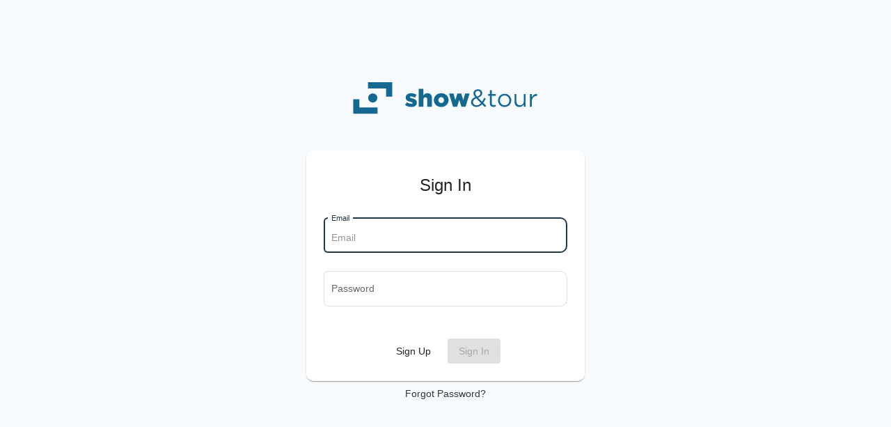

--- FILE ---
content_type: text/html
request_url: https://vancityvirtual.com/
body_size: 2179
content:
<!DOCTYPE html><html lang="en"><head><meta charset="utf-8"><title>Show &amp; Tour</title><base href="/"><meta name="viewport" content="width=device-width,initial-scale=1"><link rel="apple-touch-icon" sizes="57x57" href="https://cdn.show.tours/media/icon/apple-icon-57x57.png"><link rel="apple-touch-icon" sizes="60x60" href="https://cdn.show.tours/media/icon/apple-icon-60x60.png"><link rel="apple-touch-icon" sizes="72x72" href="https://cdn.show.tours/media/icon/apple-icon-72x72.png"><link rel="apple-touch-icon" sizes="76x76" href="https://cdn.show.tours/media/icon/apple-icon-76x76.png"><link rel="apple-touch-icon" sizes="114x114" href="https://cdn.show.tours/media/icon/apple-icon-114x114.png"><link rel="apple-touch-icon" sizes="120x120" href="https://cdn.show.tours/media/icon/apple-icon-120x120.png"><link rel="apple-touch-icon" sizes="144x144" href="https://cdn.show.tours/media/icon/apple-icon-144x144.png"><link rel="apple-touch-icon" sizes="152x152" href="https://cdn.show.tours/media/icon/apple-icon-152x152.png"><link rel="apple-touch-icon" sizes="180x180" href="https://cdn.show.tours/media/icon/apple-icon-180x180.png"><link rel="icon" type="image/png" sizes="192x192" href="https://cdn.show.tours/media/icon/android-icon-192x192.png"><link rel="icon" type="image/png" sizes="32x32" href="https://cdn.show.tours/media/icon/favicon-32x32.png"><link rel="icon" type="image/png" sizes="96x96" href="https://cdn.show.tours/media/icon/favicon-96x96.png"><link rel="icon" type="image/png" sizes="16x16" href="https://cdn.show.tours/media/icon/favicon-16x16.png"><link rel="icon" type="image/x-icon" href="https://cdn.show.tours/media/icon/favicon.ico"><meta name="msapplication-TileColor" content="#156990"><meta name="msapplication-TileImage" content="https://cdn.show.tours/media/icon/ms-icon-144x144.png"><meta name="theme-color" content="#156990"><meta name="apple-mobile-web-app-capable" content="yes"><meta name="mobile-web-app-capable" content="yes"><meta name="apple-mobile-web-app-status-bar-style" content="translucent"><meta name="description" content="Value adding software for real estate photographers, videographers, and virtual tour providers. Property Websites | Project Delivery"><meta property="og:locale" content="en_US"><meta property="og:type" content="article"><meta property="og:title" content="Show &amp; Tour"><meta property="og:description" content="Value adding software for real estate photographers, videographers, and virtual tour providers. Property Websites | Project Delivery"><meta property="og:site_name" content="Show and Tour"><meta name="twitter:card" content="summary_large_image"><meta name="twitter:description" content="Value adding software for real estate photographers, videographers, and virtual tour providers. Property Websites | Project Delivery"><meta name="twitter:title" content="Show &amp; Tour"><meta name="twitter:site" content="@showandtour"><meta name="twitter:creator" content="@showandtour"><script>(function(w,d,s,l,i){w[l]=w[l]||[];w[l].push({'gtm.start':
  new Date().getTime(),event:'gtm.js'});var f=d.getElementsByTagName(s)[0],
  j=d.createElement(s),dl=l!='dataLayer'?'&l='+l:'';j.async=true;j.src=
  'https://www.googletagmanager.com/gtm.js?id='+i+dl;f.parentNode.insertBefore(j,f);
  })(window,document,'script','dataLayer','GTM-PHPMZ7N');</script><link rel="stylesheet" href="https://cdn.show.tours/admin/v1.4.227/styles.c8ae503b69744acad9b0.css"><meta itemprop="name" content="Show &amp; Tour"><style ng-transition="show-and-tour-admin">.pageLoader[_ngcontent-sc361]{position:fixed;top:0;left:0;right:0;bottom:0;z-index:2000}.pageLoader.centered[_ngcontent-sc361] .pageLoaderContent[_ngcontent-sc361]{transform:translate3d(0,calc(-50% + 65px),0)!important}@media screen and (min-width:1088px){.pageLoader.centered[_ngcontent-sc361] .pageLoaderContent[_ngcontent-sc361]{transform:translate3d(0,calc(-50% + 75px),0)!important}}.pageLoader.centered[_ngcontent-sc361] img[_ngcontent-sc361]{display:flex!important}.pageLoader[_ngcontent-sc361] .pageLoaderContent[_ngcontent-sc361]{position:absolute;top:0;bottom:0;width:100%;z-index:11;display:flex;align-items:flex-end;transform:translate3d(0,-75%,0);transition:transform .7s cubic-bezier(.34,.59,0,.99),top .3s ease}@media print and (min-height:432.5625px),screen and (min-width:769px) and (min-height:432.5625px){.pageLoader[_ngcontent-sc361] .pageLoaderContent[_ngcontent-sc361]{transform:translate3d(0,-75%,0)}}@media screen and (min-width:1088px) and (min-height:612px){.pageLoader[_ngcontent-sc361] .pageLoaderContent[_ngcontent-sc361]{transform:translate3d(0,-70%,0)}}.pageLoader[_ngcontent-sc361] img[_ngcontent-sc361]{display:none;transition:transform .3s linear;transform:scale(1);width:250px;height:80px;margin:25px auto;padding:.5rem;-o-object-fit:contain;object-fit:contain}@media (min-height:612px){.pageLoader[_ngcontent-sc361] img[_ngcontent-sc361]{display:flex}}@media screen and (min-width:1088px){.pageLoader[_ngcontent-sc361] img[_ngcontent-sc361]{width:300px;height:100px}}.pageLoader[_ngcontent-sc361] .pageLoaderBG[_ngcontent-sc361]{background-color:var(--admin-page-loader-bg,var(--background,#f8fbfe));width:100%;height:100%;position:absolute;top:0;left:0;z-index:1}</style></head><body><style>:root{--accent-color:#000000}</style><admin-page class="ng-tns-c362-0" ng-version="11.1.0"><div class="drag-drop-overlay ng-tns-c362-0"></div><div class="drag-drop-graphic ng-tns-c362-0"><i class="icon icon-upload-cloud ng-tns-c362-0"></i><span class="ng-tns-c362-0">Upload Files</span></div><sat-page-loader class="ng-tns-c362-0 ng-tns-c361-1" _nghost-sc361=""><div _ngcontent-sc361="" role="dialog" class="pageLoader ng-tns-c361-1 centered" style="display:block"><div _ngcontent-sc361="" class="pageLoaderContent ng-tns-c361-1"><img _ngcontent-sc361="" class="ng-tns-c361-1 ng-trigger ng-trigger-popOut ng-star-inserted" src="https://cdn.show.tours/media/logo-header.svg" style=""></div><div _ngcontent-sc361="" class="pageLoaderBG ng-tns-c361-1 ng-trigger ng-trigger-slideOut ng-star-inserted" style=""></div></div></sat-page-loader></admin-page><noscript><h2 style="color:red;text-align:center;margin-top:-50px"><b><i>This website requires JavaScript.</i></b></h2></noscript><script src="https://cdn.show.tours/admin/v1.4.227/runtime-es2015.4346403b0f94b39e4966.js" type="module"></script><script src="https://cdn.show.tours/admin/v1.4.227/runtime-es5.4346403b0f94b39e4966.js" nomodule="" defer=""></script><script src="https://cdn.show.tours/admin/v1.4.227/polyfills-es5.d590042b359032205b4e.js" nomodule="" defer=""></script><script src="https://cdn.show.tours/admin/v1.4.227/polyfills-es2015.9050259233f2427d4334.js" type="module"></script><script src="https://cdn.show.tours/admin/v1.4.227/main-es2015.b5d21591a950ebf8f2e6.js" type="module"></script><script src="https://cdn.show.tours/admin/v1.4.227/main-es5.b5d21591a950ebf8f2e6.js" nomodule="" defer=""></script><script src="https://maps.googleapis.com/maps/api/js?key=AIzaSyDwgpP6iYR1Z7HlIoTIz09K5ZFWj8tVjpE&amp;libraries=places" async="" defer=""></script><div class="cdk-live-announcer-element cdk-visually-hidden" aria-atomic="true" aria-live="polite"></div><script id="show-and-tour-admin-state" type="application/json">{&q;version&q;:&q;1.4.227&q;,&q;admin&q;:{&q;_edited&q;:1602782400840,&q;_editor&q;:&q;T4at80uOjcTdkalkkt7hVRxtWp23&q;,&q;app&q;:&q;admin&q;,&q;branding&q;:{&q;colorLogoBG&q;:&q;#000000&q;,&q;orgName&q;:&q;Vancity Virtual &q;,&q;url&q;:&q;www.vancityvirtual.ca&q;,&q;whitelabel&q;:true},&q;orgID&q;:&q;TWc8tqduxMsjPap8ZgN2&q;,&q;seo&q;:{&q;description&q;:&q;Vancity Virtual  dashboard for creating property websites, project delivery pages, and more!&q;,&q;domain&q;:&q;vancityvirtual.com&q;,&q;image&q;:&q;&q;,&q;path&q;:&q;/&q;,&q;title&q;:&q;Admin Dashboard | Vancity Virtual &q;},&q;domain&q;:&q;vancityvirtual.com&q;}}</script></body></html>

--- FILE ---
content_type: application/javascript
request_url: https://cdn.show.tours/admin/v1.4.227/4-es2015.9e075316847013e72bc8.js
body_size: 32502
content:
(window.webpackJsonp=window.webpackJsonp||[]).push([[4],{uVni:function(e,t,r){var o;o=function(){return function(){var e={"./packages/@logrocket/arson/src/index.js":function(e,t,r){"use strict";var o=r("./node_modules/@babel/runtime/helpers/interopRequireDefault.js");Object.defineProperty(t,"__esModule",{value:!0}),t.encode=function(e){return JSON.stringify(function(e){var t=[],r="function"==typeof Map&&new Map;function o(e){switch((0,n.default)(e)){case"undefined":return-1;case"number":if(isNaN(e))return-3;if(!isFinite(e))return e<0?-5:-4}var o;return r?void 0===(o=r.get(e))&&(o=t.push(e)-1,r.set(e,o)):(o=t.indexOf(e))<0&&(o=t.push(e)-1),o}function a(e){var t=e;if(e&&"object"===(0,n.default)(e)){var r=Object.keys(e);if(function(e){return!(!e||"object"!==(0,n.default)(e))&&(Object.getPrototypeOf?Object.getPrototypeOf(e):e.__proto__)===Object.prototype}(e))t={};else{if(!Array.isArray(e)){for(var a in s){var u=s[a].deconstruct(e);if(u){for(l=0;l<u.length;++l)u[l]=o(u[l]);return u.unshift(a),u}}return{}.toString.call(e)}t=Array(e.length);var c=e.length;if(c>r.length)for(var l=0;l<c;++l)t[l]=-2}r.forEach(function(r){t[r]=o(e[r])})}return t}var u=o(e);if(u<0)return u;for(var c=[],l=0;l<t.length;++l)c[l]=a(t[l]);return c}(e))},t.decode=function(e){return function(e){if("number"==typeof e&&e<0)return o(e);var t=new Array(e.length);function r(e){return e in t?t[e]:t[e]=o(e)}function o(t){if(t<0){if(-1===t)return;if(-2===t)return;if(-3===t)return NaN;if(-4===t)return 1/0;if(-5===t)return-1/0;throw new Error("invalid ARSON index: "+t)}var o=e[t];if(o&&"object"===(0,n.default)(o)){if(Array.isArray(o)){var c=o[0];if("string"==typeof c&&c in s){var l=s[c].reconstruct,i=l();return i&&a.push({reconstruct:l,empty:i,argIndexes:o.slice(1)}),e[t]=i||l(o.slice(1).map(r))}}u.push(o)}return o}var a=[],u=[];return e.forEach(function(e,t){r(t)}),a.forEach(function(e){e.args=e.argIndexes.map(r)}),u.forEach(function(t){Object.keys(t).forEach(function(o){var n=t[o];if("number"==typeof n)if(n<0){if(-2===n)return void delete t[o];t[o]=r(n)}else t[o]=e[n]})}),a.forEach(function(e){e.reconstruct.call(e.empty,e.args)}),e[0]}(JSON.parse(e))};var n=o(r("./node_modules/@babel/runtime/helpers/typeof.js")),s=Object.create(null),a=function(e,t){function r(r){if("function"!=typeof t[r])throw new Error("second argument to ARSON.registerType("+JSON.stringify(e)+", ...) must be an object with a "+r+" method")}r("deconstruct"),r("reconstruct"),s[e]=t},u=Object.prototype.toString;"function"==typeof Buffer&&"function"==typeof Buffer.isBuffer&&a("Buffer",{deconstruct:function(e){return Buffer.isBuffer(e)&&[e.toString("base64"),"base64"]},reconstruct:function(e){return e&&Buffer.from(e[0],e[1])}}),a("Date",{deconstruct:function(e){return"[object Date]"===u.call(e)&&[e.toJSON()]},reconstruct:function(e){return e&&new Date(e[0])}}),a("RegExp",{deconstruct:function(e){if("[object RegExp]"===u.call(e)){var t=[e.source],r="";return e.ignoreCase&&(r+="i"),e.multiline&&(r+="m"),e.global&&(r+="g"),r&&t.push(r),t}},reconstruct:function(e){return e&&new RegExp(e[0],e[1])}}),"function"==typeof Set&&"function"==typeof Array.from&&a("Set",{deconstruct:function(e){if("[object Set]"===u.call(e))return Array.from(e)},reconstruct:function(e){if(!e)return new Set;e.forEach(this.add,this)}}),"function"==typeof Map&&"function"==typeof Array.from&&a("Map",{deconstruct:function(e){if("[object Map]"===u.call(e))return Array.from(e)},reconstruct:function(e){if(!e)return new Map;e.forEach(function(e){this.set(e[0],e[1])},this)}})},"./packages/@logrocket/console/src/index.js":function(e,t,r){"use strict";var o=r("./node_modules/@babel/runtime/helpers/interopRequireDefault.js");Object.defineProperty(t,"__esModule",{value:!0}),t.default=void 0;var n=o(r("./packages/@logrocket/console/src/registerConsole.js"));t.default=n.default},"./packages/@logrocket/console/src/registerConsole.js":function(e,t,r){"use strict";var o=r("./node_modules/@babel/runtime/helpers/interopRequireDefault.js");Object.defineProperty(t,"__esModule",{value:!0}),t.default=function(e){var t=[];return["log","warn","info","error","debug"].forEach(function(r){t.push((0,s.default)(console,r,function(){for(var t=arguments.length,o=new Array(t),s=0;s<t;s++)o[s]=arguments[s];e.addEvent("lr.core.LogEvent",function(){var t=arguments.length>0&&void 0!==arguments[0]?arguments[0]:{},s=t.isEnabled;return"object"===(0,n.default)(s)&&!1===s[r]||!1===s?null:("error"===r&&t.shouldAggregateConsoleErrors&&a.Capture.captureMessage(e,o[0],o,{},!0),{logLevel:r.toUpperCase(),args:o})})}))}),function(){t.forEach(function(e){return e()})}};var n=o(r("./node_modules/@babel/runtime/helpers/typeof.js")),s=o(r("./packages/@logrocket/utils/src/enhanceFunc.js")),a=r("./packages/@logrocket/exceptions/src/index.js")},"./packages/@logrocket/exceptions/src/Capture.js":function(e,t,r){"use strict";var o=r("./node_modules/@babel/runtime/helpers/interopRequireDefault.js");Object.defineProperty(t,"__esModule",{value:!0}),t.captureMessage=function(e,t,r){var o=arguments.length>3&&void 0!==arguments[3]?arguments[3]:{},s=arguments.length>4&&void 0!==arguments[4]&&arguments[4],a={exceptionType:s?"CONSOLE":"MESSAGE",message:t,messageArgs:r,browserHref:window.location?window.location.href:""};(0,n.scrubException)(a,o),e.addEvent("lr.core.Exception",function(){return a})},t.captureException=function(e,t){var r=arguments.length>2&&void 0!==arguments[2]?arguments[2]:{},o=arguments.length>3&&void 0!==arguments[3]?arguments[3]:null,u=o||s.default.computeStackTrace(t),c={exceptionType:"WINDOW",errorType:u.name,message:u.message,browserHref:window.location?window.location.href:""};(0,n.scrubException)(c,r);var l={_stackTrace:(0,a.default)(u)};e.addEvent("lr.core.Exception",function(){return c},l)};var n=r("./packages/@logrocket/utils/src/index.ts"),s=o(r("./packages/@logrocket/utils/src/TraceKit.js")),a=o(r("./packages/@logrocket/exceptions/src/stackTraceFromError.js"))},"./packages/@logrocket/exceptions/src/index.js":function(e,t,r){"use strict";var o=r("./node_modules/@babel/runtime/helpers/interopRequireDefault.js"),n=r("./node_modules/@babel/runtime/helpers/typeof.js");Object.defineProperty(t,"__esModule",{value:!0}),Object.defineProperty(t,"registerExceptions",{enumerable:!0,get:function(){return s.default}}),t.Capture=void 0;var s=o(r("./packages/@logrocket/exceptions/src/registerExceptions.js")),a=function(e,t){if(e&&e.__esModule)return e;if(null===e||"object"!==n(e)&&"function"!=typeof e)return{default:e};var r=u(void 0);if(r&&r.has(e))return r.get(e);var o={},s=Object.defineProperty&&Object.getOwnPropertyDescriptor;for(var a in e)if("default"!==a&&Object.prototype.hasOwnProperty.call(e,a)){var c=s?Object.getOwnPropertyDescriptor(e,a):null;c&&(c.get||c.set)?Object.defineProperty(o,a,c):o[a]=e[a]}return o.default=e,r&&r.set(e,o),o}(r("./packages/@logrocket/exceptions/src/Capture.js"));function u(e){if("function"!=typeof WeakMap)return null;var t=new WeakMap,r=new WeakMap;return(u=function(e){return e?r:t})(e)}t.Capture=a},"./packages/@logrocket/exceptions/src/raven/raven.js":function(e,t,r){"use strict";var o=r("./node_modules/@babel/runtime/helpers/interopRequireDefault.js");Object.defineProperty(t,"__esModule",{value:!0}),t.default=void 0;var n=o(r("./node_modules/@babel/runtime/helpers/classCallCheck.js")),s=o(r("./node_modules/@babel/runtime/helpers/createClass.js")),a=o(r("./packages/@logrocket/utils/src/TraceKit.js")),u=Object.prototype;function c(e){return"function"==typeof e}function l(e,t,r,o){var n=e[t];e[t]=r(n),o&&o.push([e,t,n])}var i="undefined"!=typeof window?window:void 0!==r.g?r.g:"undefined"!=typeof self?self:{};t.default=function(){function e(t){var r=t.captureException;(0,n.default)(this,e),this._errorHandler=this._errorHandler.bind(this),this._ignoreOnError=0,this._wrappedBuiltIns=[],this.captureException=r,a.default.report.subscribe(this._errorHandler),this._instrumentTryCatch()}return(0,s.default)(e,[{key:"uninstall",value:function(){var e;for(a.default.report.unsubscribe(this._errorHandler);this._wrappedBuiltIns.length;)(e=this._wrappedBuiltIns.shift())[0][e[1]]=e[2]}},{key:"_errorHandler",value:function(e){this._ignoreOnError||this.captureException(e)}},{key:"_ignoreNextOnError",value:function(){var e=this;this._ignoreOnError+=1,setTimeout(function(){e._ignoreOnError-=1})}},{key:"context",value:function(e,t,r){return c(e)&&(r=t||[],t=e,e=void 0),this.wrap(e,t).apply(this,r)}},{key:"wrap",value:function(e,t,r){var o=this;if(void 0===t&&!c(e))return e;if(c(e)&&(t=e,e=void 0),!c(t))return t;try{if(t.__lr__)return t;if(t.__lr_wrapper__)return t.__lr_wrapper__;if(!Object.isExtensible(t))return t}catch(l){return t}function n(){var n=[],s=arguments.length,u=!e||e&&!1!==e.deep;for(r&&c(r)&&r.apply(this,arguments);s--;)n[s]=u?o.wrap(e,arguments[s]):arguments[s];try{return t.apply(this,n)}catch(l){throw o._ignoreNextOnError(),o.captureException(a.default.computeStackTrace(l),e),l}}for(var s in t)u.hasOwnProperty.call(t,s)&&(n[s]=t[s]);return n.prototype=t.prototype,t.__lr_wrapper__=n,n.__lr__=!0,n.__inner__=t,n}},{key:"_instrumentTryCatch",value:function(){var e=this,t=e._wrappedBuiltIns;function r(t){return function(r,o){for(var n=new Array(arguments.length),s=0;s<n.length;++s)n[s]=arguments[s];var a=n[0];return c(a)&&(n[0]=e.wrap(a)),t.apply?t.apply(this,n):t(n[0],n[1])}}l(i,"setTimeout",r,t),l(i,"setInterval",r,t),i.requestAnimationFrame&&l(i,"requestAnimationFrame",function(t){return function(r){return t(e.wrap(r))}},t);for(var o,n,s=["EventTarget","Window","Node","ApplicationCache","AudioTrackList","ChannelMergerNode","CryptoOperation","EventSource","FileReader","HTMLUnknownElement","IDBDatabase","IDBRequest","IDBTransaction","KeyOperation","MediaController","MessagePort","ModalWindow","Notification","SVGElementInstance","Screen","TextTrack","TextTrackCue","TextTrackList","WebSocket","WebSocketWorker","Worker","XMLHttpRequest","XMLHttpRequestEventTarget","XMLHttpRequestUpload"],a=0;a<s.length;a++)n=void 0,(n=i[o=s[a]]&&i[o].prototype)&&n.hasOwnProperty&&n.hasOwnProperty("addEventListener")&&(l(n,"addEventListener",function(t){return function(r,o,n,s){try{o&&o.handleEvent&&(o.handleEvent=e.wrap(o.handleEvent))}catch(a){}return t.call(this,r,e.wrap(o,void 0,void 0),n,s)}},t),l(n,"removeEventListener",function(e){return function(t,r,o,n){try{var s=null==r?void 0:r.__lr_wrapper__;s&&e.call(this,t,s,o,n)}catch(a){}return e.call(this,t,r,o,n)}},void 0));var u=i.jQuery||i.$;u&&u.fn&&u.fn.ready&&l(u.fn,"ready",function(t){return function(r){return t.call(this,e.wrap(r))}},t)}}]),e}()},"./packages/@logrocket/exceptions/src/registerExceptions.js":function(e,t,r){"use strict";var o=r("./node_modules/@babel/runtime/helpers/interopRequireDefault.js"),n=r("./node_modules/@babel/runtime/helpers/typeof.js");Object.defineProperty(t,"__esModule",{value:!0}),t.default=function(e){var t=new s.default({captureException:function(t){a.captureException(e,null,null,t)}}),r=function(t){e.addEvent("lr.core.Exception",function(){return{exceptionType:"UNHANDLED_REJECTION",message:t.reason||"Unhandled Promise rejection"}})};return window.addEventListener("unhandledrejection",r),function(){window.removeEventListener("unhandledrejection",r),t.uninstall()}};var s=o(r("./packages/@logrocket/exceptions/src/raven/raven.js")),a=function(e,t){if(e&&e.__esModule)return e;if(null===e||"object"!==n(e)&&"function"!=typeof e)return{default:e};var r=u(void 0);if(r&&r.has(e))return r.get(e);var o={},s=Object.defineProperty&&Object.getOwnPropertyDescriptor;for(var a in e)if("default"!==a&&Object.prototype.hasOwnProperty.call(e,a)){var c=s?Object.getOwnPropertyDescriptor(e,a):null;c&&(c.get||c.set)?Object.defineProperty(o,a,c):o[a]=e[a]}return o.default=e,r&&r.set(e,o),o}(r("./packages/@logrocket/exceptions/src/Capture.js"));function u(e){if("function"!=typeof WeakMap)return null;var t=new WeakMap,r=new WeakMap;return(u=function(e){return e?r:t})(e)}},"./packages/@logrocket/exceptions/src/stackTraceFromError.js":function(e,t){"use strict";Object.defineProperty(t,"__esModule",{value:!0}),t.default=function(e){function t(e){return null===e?void 0:e}return e.stack?e.stack.map(function(e){return{lineNumber:t(e.line),columnNumber:t(e.column),fileName:t(e.url),functionName:t(e.func)}}):void 0}},"./packages/@logrocket/network/src/fetchIntercept.js":function(e,t,r){"use strict";var o=r("./node_modules/@babel/runtime/helpers/interopRequireDefault.js");Object.defineProperty(t,"__esModule",{value:!0}),t.default=void 0;var n=o(r("./node_modules/@babel/runtime/helpers/toConsumableArray.js")),s=r("./packages/@logrocket/network/src/registerXHR.js"),a=[];function u(e,t){for(var r=a.reduce(function(e,t){return[t].concat(e)},[]),o=arguments.length,u=new Array(o>2?o-2:0),c=2;c<o;c++)u[c-2]=arguments[c];var l=Promise.resolve(u);return r.forEach(function(e){var r=e.request,o=e.requestError;(r||o)&&(l=l.then(function(e){return r.apply(void 0,[t].concat((0,n.default)(e)))},function(e){return o.apply(void 0,[t].concat((0,n.default)(e)))}))}),l=l.then(function(t){var r,o;(0,s.setActive)(!1);try{r=e.apply(void 0,(0,n.default)(t))}catch(a){o=a}if((0,s.setActive)(!0),o)throw o;return r}),r.forEach(function(e){var r=e.response,o=e.responseError;(r||o)&&(l=l.then(function(e){return r(t,e)},function(e){return o&&o(t,e)}))}),l}var c=!1;t.default={register:function(e){return c||(c=!0,function(e){if(e.fetch&&e.Promise){var t,r,o=e.fetch.polyfill;e.fetch=(t=e.fetch,r=0,function(){for(var e=arguments.length,o=new Array(e),n=0;n<e;n++)o[n]=arguments[n];return u.apply(void 0,[t,r++].concat(o))}),o&&(e.fetch.polyfill=o)}}(window)),a.push(e),function(){var t=a.indexOf(e);t>=0&&a.splice(t,1)}},clear:function(){a=[]}}},"./packages/@logrocket/network/src/index.js":function(e,t,r){"use strict";var o=r("./node_modules/@babel/runtime/helpers/interopRequireDefault.js");Object.defineProperty(t,"__esModule",{value:!0}),t.default=function(e){var t=arguments.length>1&&void 0!==arguments[1]?arguments[1]:{isReactNative:!1},r=t.isReactNative,o=t.shouldAugmentNPS,n=t.shouldParseXHRBlob,d={},p=function(e){var t=e;if("object"===(0,s.default)(e)&&null!=e){var r=Object.getPrototypeOf(e);r!==Object.prototype&&null!==r||(t=JSON.stringify(e))}if(t&&t.length&&t.length>4096e3&&"string"==typeof t){var o=t.substring(0,1e3);return"".concat(o," ... LogRocket truncating to first 1000 characters.\n      Keep data under 4MB to prevent truncation. https://docs.logrocket.com/reference/network")}return e},g=function(t,r){var o=r.method;e.addEvent("lr.network.RequestEvent",function(){var e=arguments.length>0&&void 0!==arguments[0]?arguments[0]:{},n=e.isEnabled,s=void 0===n||n,a=e.requestSanitizer,u=void 0===a?function(e){return e}:a;if(!s)return null;var c=null;try{c=u(f(f({},r),{},{reqId:t}))}catch(h){console.error(h)}if(c){var l=c.url;if("undefined"!=typeof document&&"function"==typeof document.createElement){var g=document.createElement("a");g.href=c.url,l=g.href}return{reqId:t,url:l,headers:(0,i.default)(c.headers,function(e){return"".concat(e)}),body:p(c.body),method:o,referrer:c.referrer||void 0,mode:c.mode||void 0,credentials:c.credentials||void 0}}return d[t]=!0,null})},h=function(t,r){var o=r.method,n=r.status;e.addEvent("lr.network.ResponseEvent",function(){var e=arguments.length>0&&void 0!==arguments[0]?arguments[0]:{},s=e.isEnabled,a=void 0===s||s,u=e.responseSanitizer,c=void 0===u?function(e){return e}:u;if(!a)return null;if(d[t])return delete d[t],null;var l=null;try{l=c(f(f({},r),{},{reqId:t}))}catch(g){console.error(g)}return l?{reqId:t,status:l.status,headers:(0,i.default)(l.headers,function(e){return"".concat(e)}),body:p(l.body),method:o}:{reqId:t,status:n,headers:{},body:null,method:o}})},_=function(t){return e.isDisabled||!0===d[t]},m=(0,a.default)({addRequest:g,addResponse:h,isIgnored:_}),k=(0,l.default)({addRequest:g,addResponse:h,isIgnored:_,logger:e,shouldAugmentNPS:o,shouldParseXHRBlob:n}),b=(0,u.registerIonic)({addRequest:g,addResponse:h,isIgnored:_}),y=r?function(){}:(0,c.default)(e);return function(){y(),m(),k(),b()}};var n=o(r("./node_modules/@babel/runtime/helpers/defineProperty.js")),s=o(r("./node_modules/@babel/runtime/helpers/typeof.js")),a=o(r("./packages/@logrocket/network/src/registerFetch.js")),u=r("./packages/@logrocket/network/src/registerIonic.ts"),c=o(r("./packages/@logrocket/network/src/registerNetworkInformation.js")),l=o(r("./packages/@logrocket/network/src/registerXHR.js")),i=o(r("./packages/@logrocket/utils/src/mapValues.js"));function d(e,t){var r=Object.keys(e);if(Object.getOwnPropertySymbols){var o=Object.getOwnPropertySymbols(e);t&&(o=o.filter(function(t){return Object.getOwnPropertyDescriptor(e,t).enumerable})),r.push.apply(r,o)}return r}function f(e){for(var t=1;t<arguments.length;t++){var r=null!=arguments[t]?arguments[t]:{};t%2?d(Object(r),!0).forEach(function(t){(0,n.default)(e,t,r[t])}):Object.getOwnPropertyDescriptors?Object.defineProperties(e,Object.getOwnPropertyDescriptors(r)):d(Object(r)).forEach(function(t){Object.defineProperty(e,t,Object.getOwnPropertyDescriptor(r,t))})}return e}},"./packages/@logrocket/network/src/registerFetch.js":function(e,t,r){"use strict";var o=r("./node_modules/@babel/runtime/helpers/interopRequireDefault.js");Object.defineProperty(t,"__esModule",{value:!0}),t.default=function(e){var t=e.addRequest,r=e.addResponse,o=e.isIgnored,n={};return a.default.register({request:function(e){for(var r=arguments.length,o=new Array(r>1?r-1:0),s=1;s<r;s++)o[s-1]=arguments[s];var a;if("undefined"!=typeof Request&&o[0]instanceof Request){var u;try{u=o[0].clone().text()}catch(l){u=Promise.resolve("LogRocket fetch error: ".concat(l.message))}a=u.then(function(e){return c(c({},i(o[0])),{},{body:e})},function(e){return c(c({},i(o[0])),{},{body:"LogRocket fetch error: ".concat(e.message)})})}else a=Promise.resolve(c(c({},i(o[1])),{},{url:"".concat(o[0]),body:(o[1]||{}).body}));return a.then(function(r){return n[e]=r.method,t("".concat("fetch-").concat(e),r),o})},requestError:function(e,t){return Promise.reject(t)},response:function(e,t){var s,a;if(o("".concat("fetch-").concat(e)))return t;if("text/event-stream"===t.headers.get("content-type"))a=Promise.resolve("LogRocket skipped consuming an event-stream body.");else{try{s=t.clone()}catch(f){var u={url:t.url,status:t.status,headers:l(t.headers),body:"LogRocket fetch error: ".concat(f.message),method:n[e]};return delete n[e],r("".concat("fetch-").concat(e),u),t}try{if(window.TextDecoder&&s.body){var c=s.body.getReader(),i=new window.TextDecoder("utf-8"),d="";a=c.read().then(function e(t){var r=t.value;if(t.done)return d;var o=r?i.decode(r,{stream:!0}):"";return d+=o,c.read().then(e)})}else a=s.text()}catch(p){a=Promise.resolve("LogRocket error reading body: ".concat(p.message))}}return a.catch(function(e){if(!("AbortError"===e.name&&e instanceof DOMException))return"LogRocket error reading body: ".concat(e.message)}).then(function(o){var s={url:t.url,status:t.status,headers:l(t.headers),body:o,method:n[e]};delete n[e],r("".concat("fetch-").concat(e),s)}),t},responseError:function(e,t){var o={url:void 0,status:0,headers:{},body:"".concat(t)};return r("".concat("fetch-").concat(e),o),Promise.reject(t)}})};var n=o(r("./node_modules/@babel/runtime/helpers/defineProperty.js")),s=o(r("./packages/@logrocket/utils/src/mapValues.js")),a=o(r("./packages/@logrocket/network/src/fetchIntercept.js"));function u(e,t){var r=Object.keys(e);if(Object.getOwnPropertySymbols){var o=Object.getOwnPropertySymbols(e);t&&(o=o.filter(function(t){return Object.getOwnPropertyDescriptor(e,t).enumerable})),r.push.apply(r,o)}return r}function c(e){for(var t=1;t<arguments.length;t++){var r=null!=arguments[t]?arguments[t]:{};t%2?u(Object(r),!0).forEach(function(t){(0,n.default)(e,t,r[t])}):Object.getOwnPropertyDescriptors?Object.defineProperties(e,Object.getOwnPropertyDescriptors(r)):u(Object(r)).forEach(function(t){Object.defineProperty(e,t,Object.getOwnPropertyDescriptor(r,t))})}return e}var l=function(e){return(0,s.default)(function(e){if(null==e||"function"!=typeof e.forEach)return e;var t={};return e.forEach(function(e,r){t[r]=t[r]?"".concat(t[r],",").concat(e):"".concat(e)}),t}(e),function(e){return"".concat(e)})};function i(){var e=arguments.length>0&&void 0!==arguments[0]?arguments[0]:{};return{url:e.url,headers:l(e.headers),method:e.method&&e.method.toUpperCase(),referrer:e.referrer||void 0,mode:e.mode||void 0,credentials:e.credentials||void 0}}},"./packages/@logrocket/network/src/registerIonic.ts":function(e,t,r){"use strict";var o=r("./node_modules/@babel/runtime/helpers/interopRequireDefault.js");Object.defineProperty(t,"__esModule",{value:!0}),t.mergeHeaders=j,t.serializeQueryParams=function(e,t){return P("",e,t)},t.appendQueryParamsString=w,t.processData=R,t.registerIonic=function(e){var t,r,o,n=e.addRequest,s=e.addResponse,a=e.isIgnored,c=null===(t=window.cordova)||void 0===t||null===(r=t.plugin)||void 0===r?void 0:r.http,l={},i=!1;if(void 0===c)return function(){};var h=null===(o=window.ionic)||void 0===o?void 0:o.platforms;if(void 0!==h&&"function"==typeof h.some&&h.some(function(e){return g.has(e)}))return function(){};var _=c.sendRequest,b=(0,u.default)(function(e,t,r){if(!a("".concat("ionic-").concat(r)))try{var o={url:e.url||"",status:e.status<600&&e.status>=100?e.status:0,headers:e.headers||{},body:t?e.data:e.error,method:l[r].toUpperCase()};s("".concat("ionic-").concat(r),o)}catch(u){var n={url:e.url||"",status:e.status<600&&e.status>=100?e.status:0,headers:e.headers||{},body:"LogRocket fetch error: ".concat(u.message),method:l[r].toUpperCase()};s("".concat("ionic-").concat(r),n)}});return c.sendRequest=function(e,t,r,o){var s=++T;if(!i)try{var a=function(e,t){var r,o=(e=e||{}).data;try{r=y(f,e.serializer||t.getDataSerializer(),"serializer / data payload type")}catch(n){r=y(p,e.serializer||t.getDataSerializer(),"serializer / data payload type"),o={}}return{data:o,filePath:e.filePath,followRedirect:e.followRedirect,headers:v(e.headers||{},m,"Invalid header type, must be string"),method:y(d,e.method||d[0],"method"),name:e.name,params:v(e.params||{},k,"Invalid param, must be of type string or array"),responseType:e.responseType,serializer:r,connectTimeout:e.connectTimeout,readTimeout:e.readTimeout,timeout:e.timeout}}(t,c),u=w(e,P("",a.params,!0)),g=function(e,t,r){return j(j(r.getHeaders("*")||{},function(e,t){var r=new URL(e);return t.getHeaders(r.host)||null}(e,r)||{}),t)}(e,a.headers,c),h=a.method||"get";l[s]=h;var O={url:u,method:h.toUpperCase(),headers:g||{},body:R(a.data||{},a.serializer)};n("".concat("ionic-").concat(s),O)}catch(S){var E={url:e,method:(t.method||"get").toUpperCase(),headers:{},body:"LogRocket fetch error: ".concat(S.message)};n("".concat("ionic-").concat(s),E)}return _(e,t,function(e){i||(b(e,!0,s),delete l[s]),r(e)},function(e){i||(b(e,!1,s),delete l[s]),o(e)})},function(){i=!0,c.sendRequest=_,l={}}};var n=o(r("./node_modules/@babel/runtime/helpers/defineProperty.js")),s=o(r("./node_modules/@babel/runtime/helpers/typeof.js")),a=o(r("./node_modules/@babel/runtime/helpers/toConsumableArray.js")),u=o(r("./packages/@logrocket/utils/src/protectFunc.js"));function c(e,t){(null==t||t>e.length)&&(t=e.length);for(var r=0,o=new Array(t);r<t;r++)o[r]=e[r];return o}function l(e,t){var r=Object.keys(e);if(Object.getOwnPropertySymbols){var o=Object.getOwnPropertySymbols(e);t&&(o=o.filter(function(t){return Object.getOwnPropertyDescriptor(e,t).enumerable})),r.push.apply(r,o)}return r}function i(e){for(var t=1;t<arguments.length;t++){var r=null!=arguments[t]?arguments[t]:{};t%2?l(Object(r),!0).forEach(function(t){(0,n.default)(e,t,r[t])}):Object.getOwnPropertyDescriptors?Object.defineProperties(e,Object.getOwnPropertyDescriptors(r)):l(Object(r)).forEach(function(t){Object.defineProperty(e,t,Object.getOwnPropertyDescriptor(r,t))})}return e}var d=new Set(["get","put","post","patch","head","delete","options","upload","download"]),f=new Set(["urlencoded","json","utf8"]),p=new Set(["raw","multipart"]),g=new Set(["desktop","mobileweb","pwa"]),h=new Set(["FormData"]),_=new Set,m=new Set(["string"]),k=new Set(["string","array"]),b={utf8:m,urlencoded:new Set(["object"]),json:new Set(["array","object"]),raw:new Set(["Uint8Array","ArrayBuffer"]),default:_};function y(e,t,r){if("string"!=typeof t)throw new Error("".concat(r," must be one of: ").concat((0,a.default)(e).join(", ")));if(t=t.trim().toLowerCase(),!e.has(t))throw new Error("".concat(r," must be one of: ").concat((0,a.default)(e).join(", ")));return t}function v(e,t,r){if("object"!==(0,s.default)(e))throw new Error(r);for(var o=0,n=Object.keys(e);o<n.length;o++)if(!t.has((0,s.default)(e[n[o]])))throw new Error(r);return e}function j(e,t){return i(i({},e),t)}function O(e,t){return t?encodeURIComponent(e):e}function E(e,t,r){return e.length?r?"".concat(encodeURIComponent(e),"[").concat(encodeURIComponent(t),"]"):"".concat(e,"[").concat(t,"]"):r?encodeURIComponent(t):t}function S(e,t,r){var o,n=[],a=function(e,t){var r="undefined"!=typeof Symbol&&e[Symbol.iterator]||e["@@iterator"];if(!r){if(Array.isArray(e)||(r=function(e,t){if(e){if("string"==typeof e)return c(e,void 0);var r=Object.prototype.toString.call(e).slice(8,-1);return"Object"===r&&e.constructor&&(r=e.constructor.name),"Map"===r||"Set"===r?Array.from(e):"Arguments"===r||/^(?:Ui|I)nt(?:8|16|32)(?:Clamped)?Array$/.test(r)?c(e,void 0):void 0}}(e))){r&&(e=r);var o=0,n=function(){};return{s:n,n:function(){return o>=e.length?{done:!0}:{done:!1,value:e[o++]}},e:function(e){throw e},f:n}}throw new TypeError("Invalid attempt to iterate non-iterable instance.\nIn order to be iterable, non-array objects must have a [Symbol.iterator]() method.")}var s,a=!0,u=!1;return{s:function(){r=r.call(e)},n:function(){var e=r.next();return a=e.done,e},e:function(e){u=!0,s=e},f:function(){try{a||null==r.return||r.return()}finally{if(u)throw s}}}}(t);try{for(a.s();!(o=a.n()).done;){var u=o.value;Array.isArray(u)?n.push(S("".concat(e,"[]"),u,r)):"object"!==(0,s.default)(u)?n.push("".concat(E(e,"",r),"=").concat(O(u,r))):n.push(P("".concat(e,"[]").concat(u),r,void 0))}}catch(l){a.e(l)}finally{a.f()}return n.join("&")}function P(e,t,r){var o=[];for(var n in t)if(t.hasOwnProperty(n)){var a=e.length?"".concat(e,"[").concat(n,"]"):n;Array.isArray(t[n])?o.push(S(a,t[n],r)):"object"!==(0,s.default)(t[n])||null===t[n]?o.push("".concat(E(e,n,r),"=").concat(O(t[n],r))):o.push(P(a,t[n],r))}return o.join("&")}function w(e,t){if(!e.length||!t.length)return e;var r=new URL(e),o=r.host,n=r.pathname,s=r.search,a=r.hash;return"".concat(r.protocol,"//").concat(o).concat(n).concat(s.length?"".concat(s,"&").concat(t):"?".concat(t)).concat(a)}function R(e,t){var o=(0,s.default)(e),n=function(e){return b[e]||b.default}(t),u=function(e){return"multipart"===e?h:_}(t);if(u.size>0){var c=!1;if(u.forEach(function(t){r.g[t]&&e instanceof r.g[t]&&(c=!0)}),!c)throw new Error("INSTANCE_TYPE_MISMATCH_DATA ".concat((0,a.default)(u).join(", ")))}if(0===u.size&&!n.has(o))throw new Error("TYPE_MISMATCH_DATA ".concat((0,a.default)(n).join(", ")));switch(t){case"utf8":return e;default:return JSON.stringify(e,void 0,2)}}var T=0},"./packages/@logrocket/network/src/registerNetworkInformation.js":function(e,t){"use strict";Object.defineProperty(t,"__esModule",{value:!0}),t.default=function(e){var t=void 0;function o(){var o={online:window.navigator.onLine,effectiveType:"UNKOWN"};window.navigator.onLine?window.navigator.connection&&window.navigator.connection.effectiveType&&(o.effectiveType=r[window.navigator.connection.effectiveType]||"UNKNOWN"):o.effectiveType="NONE",t&&o.online===t.online&&o.effectiveType===t.effectiveType||(t=o,e.addEvent("lr.network.NetworkStatusEvent",function(){var e=arguments.length>0&&void 0!==arguments[0]?arguments[0]:{},t=e.isEnabled,r=void 0===t||t;return r?o:null}))}return setTimeout(o),window.navigator.connection&&"function"==typeof window.navigator.connection.addEventListener&&window.navigator.connection.addEventListener("change",o),window.addEventListener("online",o),window.addEventListener("offline",o),function(){window.removeEventListener("offline",o),window.removeEventListener("online",o),window.navigator.connection&&"function"==typeof window.navigator.connection.removeEventListener&&window.navigator.connection.removeEventListener("change",o)}};var r={"slow-2g":"SLOW2G","2g":"TWOG","3g":"THREEG","4g":"FOURG"}},"./packages/@logrocket/network/src/registerXHR.js":function(e,t,r){"use strict";var o=r("./node_modules/@babel/runtime/helpers/interopRequireDefault.js");Object.defineProperty(t,"__esModule",{value:!0}),t.setActive=function(e){c=e},t.default=function(e){var t=e.addRequest,r=e.addResponse,o=e.isIgnored,i=e.logger,d=e.shouldAugmentNPS,f=void 0===d||d,p=e.shouldParseXHRBlob,g=void 0!==p&&p,h=XMLHttpRequest,_=new WeakMap,m=!1;return window._lrXMLHttpRequest=XMLHttpRequest,XMLHttpRequest=function(e,d){var p=new h(e,d);if(!c)return p;_.set(p,{xhrId:++l,headers:{}});var k=p.open,b=p.send;f&&(p.open=function(){for(var e=arguments.length,t=new Array(e),r=0;r<e;r++)t[r]=arguments[r];try{var o=t[1];if(window.URL&&"function"==typeof window.URL&&0===o.search(u.WOOTRIC_RESPONSES_REGEX)){var n=new window.URL(i.recordingURL);n.searchParams.set("nps","wootric");var s=new window.URL(o),a=s.searchParams.get("response[text]"),c=a?"".concat(a,"\n\n"):"";s.searchParams.set("response[text]","".concat(c,"<").concat(n.href,"|View LogRocket session>")),t[1]=s.href}}catch(l){}return k.apply(this,t)},p.send=function(){for(var e=arguments.length,t=new Array(e),r=0;r<e;r++)t[r]=arguments[r];try{var o=_.get(p);if(window.URL&&"function"==typeof window.URL&&o&&o.url&&0===o.url.search(u.DELIGHTED_RESPONSES_REGEX)&&t.length&&-1!==t[0].indexOf(u.DELIGHTED_FEEDBACK_PREFIX)){var n=new window.URL(i.recordingURL);n.searchParams.set("nps","delighted");var s=encodeURIComponent(n.href),c=t[0].split("&").map(function(e){if((0,a.default)(e,u.DELIGHTED_FEEDBACK_PREFIX)){var t=e===u.DELIGHTED_FEEDBACK_PREFIX;return"".concat(e).concat(t?"":"\n\n","<").concat(s,"|View LogRocket session>")}return e}).join("&");t[0]=c}}catch(l){}return b.apply(this,t)}),(0,s.default)(p,"open",function(e,t){if(!m){var r=_.get(p);r.method=e,r.url=t}}),(0,s.default)(p,"send",function(e){if(!m){var r=_.get(p);if(r){var o={url:r.url,method:r.method&&r.method.toUpperCase(),headers:(0,n.default)(r.headers||{},function(e){return e.join(", ")}),body:e};t("".concat("xhr-").concat(r.xhrId),o)}}}),(0,s.default)(p,"setRequestHeader",function(e,t){if(!m){var r=_.get(p);r&&(r.headers=r.headers||{},r.headers[e]=r.headers[e]||[],r.headers[e].push(t))}});var y={readystatechange:function(){if(!m&&4===p.readyState){var e=_.get(p);if(!e)return;if(o("".concat("xhr-").concat(e.xhrId)))return;var t,n=(p.getAllResponseHeaders()||"").split(/[\r\n]+/).reduce(function(e,t){var r=e,o=t.split(": ");if(o.length>0){var n=o.shift(),s=o.join(": ");e[n]?r[n]+=", ".concat(s):r[n]=s}return r},{});try{switch(p.responseType){case"json":t=i._shouldCloneResponse?JSON.parse(JSON.stringify(p.response)):p.response;break;case"arraybuffer":case"blob":t=p.response;break;case"document":t=p.responseXML;break;case"text":case"":t=p.responseText;break;default:t=""}}catch(u){t="LogRocket: Error accessing response."}var s={url:e.url,status:p.status,headers:n,body:t,method:(e.method||"").toUpperCase()};if(g&&s.body instanceof Blob){var a=new FileReader;a.readAsText(s.body),a.onload=function(){try{s.body=JSON.parse(a.result)}catch(t){}r("".concat("xhr-").concat(e.xhrId),s)}}else r("".concat("xhr-").concat(e.xhrId),s)}}};return Object.keys(y).forEach(function(e){p.addEventListener(e,y[e])}),p},XMLHttpRequest.prototype=h.prototype,["UNSENT","OPENED","HEADERS_RECEIVED","LOADING","DONE"].forEach(function(e){XMLHttpRequest[e]=h[e]}),function(){m=!0,XMLHttpRequest=h}};var n=o(r("./packages/@logrocket/utils/src/mapValues.js")),s=o(r("./packages/@logrocket/utils/src/enhanceFunc.js")),a=o(r("./packages/@logrocket/utils/src/startsWith.js")),u=r("./packages/@logrocket/utils/src/constants/nps.js"),c=!0,l=0},"./packages/@logrocket/now/src/index.js":function(e,t){"use strict";Object.defineProperty(t,"__esModule",{value:!0}),t.default=void 0;var r=Date.now.bind(Date),o=r(),n="undefined"!=typeof performance&&performance.now?performance.now.bind(performance):function(){return r()-o};t.default=n},"./packages/@logrocket/redux/src/createEnhancer.js":function(e,t,r){"use strict";var o=r("./node_modules/@babel/runtime/helpers/interopRequireDefault.js");Object.defineProperty(t,"__esModule",{value:!0}),t.default=function(e){var t=arguments.length>1&&void 0!==arguments[1]?arguments[1]:{},r=t.stateSanitizer,o=void 0===r?function(e){return e}:r,n=t.actionSanitizer,a=void 0===n?function(e){return e}:n;return function(t){return function(r,n,l){var i=t(r,n,l),d=i.dispatch,f=c++;return e.addEvent("lr.redux.InitialState",function(){var e;try{e=o(i.getState())}catch(t){console.error(t.toString())}return{state:e,storeId:f}}),u(u({},i),{},{dispatch:function(t){var r,n,u=(0,s.default)();try{n=d(t)}catch(l){r=l}finally{var c=(0,s.default)()-u;e.addEvent("lr.redux.ReduxAction",function(){var e=null,n=null;try{e=o(i.getState()),n=a(t)}catch(r){console.error(r.toString())}return e&&n?{storeId:f,action:n,duration:c,stateDelta:e}:null})}if(r)throw r;return n}})}}};var n=o(r("./node_modules/@babel/runtime/helpers/defineProperty.js")),s=o(r("./packages/@logrocket/now/src/index.js"));function a(e,t){var r=Object.keys(e);if(Object.getOwnPropertySymbols){var o=Object.getOwnPropertySymbols(e);t&&(o=o.filter(function(t){return Object.getOwnPropertyDescriptor(e,t).enumerable})),r.push.apply(r,o)}return r}function u(e){for(var t=1;t<arguments.length;t++){var r=null!=arguments[t]?arguments[t]:{};t%2?a(Object(r),!0).forEach(function(t){(0,n.default)(e,t,r[t])}):Object.getOwnPropertyDescriptors?Object.defineProperties(e,Object.getOwnPropertyDescriptors(r)):a(Object(r)).forEach(function(t){Object.defineProperty(e,t,Object.getOwnPropertyDescriptor(r,t))})}return e}var c=0},"./packages/@logrocket/redux/src/createMiddleware.js":function(e,t,r){"use strict";var o=r("./node_modules/@babel/runtime/helpers/interopRequireDefault.js");Object.defineProperty(t,"__esModule",{value:!0}),t.default=function(e){var t=arguments.length>1&&void 0!==arguments[1]?arguments[1]:{},r=t.stateSanitizer,o=void 0===r?function(e){return e}:r,a=t.actionSanitizer,u=void 0===a?function(e){return e}:a;return function(t){var r=s++;return e.addEvent("lr.redux.InitialState",function(){var e;try{e=o(t.getState())}catch(n){console.error(n.toString())}return{state:e,storeId:r}}),function(s){return function(a){var c,l,i=(0,n.default)();try{l=s(a)}catch(f){c=f}finally{var d=(0,n.default)()-i;e.addEvent("lr.redux.ReduxAction",function(){var e=null,n=null;try{e=o(t.getState()),n=u(a)}catch(c){console.error(c.toString())}return e&&n?{storeId:r,action:n,duration:d,stateDelta:e}:null})}if(c)throw c;return l}}}};var n=o(r("./packages/@logrocket/now/src/index.js")),s=0},"./packages/@logrocket/redux/src/index.js":function(e,t,r){"use strict";var o=r("./node_modules/@babel/runtime/helpers/interopRequireDefault.js");Object.defineProperty(t,"__esModule",{value:!0}),Object.defineProperty(t,"createEnhancer",{enumerable:!0,get:function(){return n.default}}),Object.defineProperty(t,"createMiddleware",{enumerable:!0,get:function(){return s.default}});var n=o(r("./packages/@logrocket/redux/src/createEnhancer.js")),s=o(r("./packages/@logrocket/redux/src/createMiddleware.js"))},"./packages/@logrocket/utils/src/TraceKit.js":function(e,t,r){"use strict";Object.defineProperty(t,"__esModule",{value:!0}),t.default=void 0;var o={collectWindowErrors:!0,debug:!1},n="undefined"!=typeof window?window:void 0!==r.g?r.g:"undefined"!=typeof self?self:{},s=[].slice,a=/^(?:Uncaught (?:exception: )?)?((?:Eval|Internal|Range|Reference|Syntax|Type|URI)Error): ?(.*)$/;function u(){return"undefined"==typeof document||void 0===document.location?"":document.location.href}o.report=function(){var e,t,r=[],c=null,l=null,i=null;function d(e,t){var n=null;if(!t||o.collectWindowErrors){for(var a in r)if(r.hasOwnProperty(a))try{r[a].apply(null,[e].concat(s.call(arguments,2)))}catch(u){n=u}if(n)throw n}}function f(t,r,n,s,c){if(i)o.computeStackTrace.augmentStackTraceWithInitialElement(i,r,n,t),p();else if(c)d(o.computeStackTrace(c),!0);else{var l,f={url:r,line:n,column:s},g=void 0,h=t;"[object String]"==={}.toString.call(t)&&(l=t.match(a))&&(g=l[1],h=l[2]),f.func="?",d({name:g,message:h,url:u(),stack:[f]},!0)}return!!e&&e.apply(this,arguments)}function p(){var e=i,t=c;c=null,i=null,l=null,d.apply(null,[e,!1].concat(t))}function g(e,t){var r=s.call(arguments,1);if(i){if(l===e)return;p()}var n=o.computeStackTrace(e);if(i=n,l=e,c=r,setTimeout(function(){l===e&&p()},n.incomplete?2e3:0),!1!==t)throw e}return g.subscribe=function(o){t||(e=n.onerror,n.onerror=f,t=!0),r.push(o)},g.unsubscribe=function(e){for(var t=r.length-1;t>=0;--t)r[t]===e&&r.splice(t,1)},g.uninstall=function(){t&&(n.onerror=e,t=!1,e=void 0),r=[]},g}(),o.computeStackTrace=function(){function e(e){if(void 0!==e.stack&&e.stack){for(var t,r,o=/^\s*at (.*?) ?\(((?:file|https?|blob|chrome-extension|native|eval|<anonymous>).*?)(?::(\d+))?(?::(\d+))?\)?\s*$/i,n=/^\s*(.*?)(?:\((.*?)\))?(?:^|@)((?:file|https?|blob|chrome|resource|\[native).*?)(?::(\d+))?(?::(\d+))?\s*$/i,s=/^\s*at (?:((?:\[object object\])?.+) )?\(?((?:file|ms-appx|https?|blob):.*?):(\d+)(?::(\d+))?\)?\s*$/i,a=e.stack.split("\n"),c=[],l=(/^(.*) is undefined$/.exec(e.message),0),i=a.length;l<i;++l){if(t=o.exec(a[l])){var d=t[2]&&-1!==t[2].indexOf("native");r={url:d?null:t[2],func:t[1]||"?",args:d?[t[2]]:[],line:t[3]?+t[3]:null,column:t[4]?+t[4]:null}}else if(t=s.exec(a[l]))r={url:t[2],func:t[1]||"?",args:[],line:+t[3],column:t[4]?+t[4]:null};else{if(!(t=n.exec(a[l])))continue;r={url:t[3],func:t[1]||"?",args:t[2]?t[2].split(","):[],line:t[4]?+t[4]:null,column:t[5]?+t[5]:null}}!r.func&&r.line&&(r.func="?"),c.push(r)}return c.length?(c[0].column||void 0===e.columnNumber||(c[0].column=e.columnNumber+1),{name:e.name,message:e.message,url:u(),stack:c}):null}}function t(e,t,r,o){var n={url:t,line:r};if(n.url&&n.line){if(e.incomplete=!1,n.func||(n.func="?"),e.stack.length>0&&e.stack[0].url===n.url){if(e.stack[0].line===n.line)return!1;if(!e.stack[0].line&&e.stack[0].func===n.func)return e.stack[0].line=n.line,!1}return e.stack.unshift(n),e.partial=!0,!0}return e.incomplete=!0,!1}function r(e,s){for(var a,c,l=/function\s+([_$a-zA-Z\xA0-\uFFFF][_$a-zA-Z0-9\xA0-\uFFFF]*)?\s*\(/i,i=[],d={},f=!1,p=r.caller;p&&!f;p=p.caller)if(p!==n&&p!==o.report){if(c={url:null,func:"?",line:null,column:null},p.name?c.func=p.name:(a=l.exec(p.toString()))&&(c.func=a[1]),void 0===c.func)try{c.func=a.input.substring(0,a.input.indexOf("{"))}catch(h){}d[""+p]?f=!0:d[""+p]=!0,i.push(c)}s&&i.splice(0,s);var g={name:e.name,message:e.message,url:u(),stack:i};return t(g,e.sourceURL||e.fileName,e.line||e.lineNumber),g}function n(t,n){var s=null;n=null==n?0:+n;try{if(s=e(t))return s}catch(a){if(o.debug)throw a}try{if(s=r(t,n+1))return s}catch(a){if(o.debug)throw a}return{name:t.name,message:t.message,url:u()}}return n.augmentStackTraceWithInitialElement=t,n.computeStackTraceFromStackProp=e,n}(),t.default=o},"./packages/@logrocket/utils/src/addListener.js":function(e,t){"use strict";Object.defineProperty(t,"__esModule",{value:!0}),t.default=function(e,t){var r=arguments.length>2&&void 0!==arguments[2]?arguments[2]:document,o=t;return r.addEventListener(e,function(){o&&o.apply(void 0,arguments)},{capture:!0,passive:!0}),function(){o=null}}},"./packages/@logrocket/utils/src/adjustOsVersion.ts":function(e,t){"use strict";function r(e,t){var r=t;return t&&e.toLowerCase().replace(/\s/g,"").indexOf("macos")>-1&&(r=t.replace("10.15.7","10.15.7+")),r}Object.defineProperty(t,"__esModule",{value:!0}),t.adjustOsVersion=r,t.adjustOs=function(e){return r(e,e)}},"./packages/@logrocket/utils/src/applyUrlSanitizer.js":function(e,t){"use strict";Object.defineProperty(t,"__esModule",{value:!0}),t.default=function(e){var t,r=e.url,o=void 0===r?"":r,n=(e.logger.getConfig("lr.browser")||{}).urlSanitizer,s=void 0===n?function(e){return e}:n;try{t=s(o)}catch(a){console.error(a)}return"string"==typeof t?t:""}},"./packages/@logrocket/utils/src/browserUtils.js":function(e,t){"use strict";function r(e){return"#document-fragment"===e.nodeName&&"open"===e.mode?"$shadow-root":e.nodeName?e.nodeName.toLowerCase():""}Object.defineProperty(t,"__esModule",{value:!0}),t.getNodeName=r,t.getTargetForEvent=function(e){return"function"==typeof e.composedPath&&e.composed?e.composedPath()[0]:e.path?e.path[0]:e.target},t.getNodePath=function(e){for(var t=e,o=[],n=0;t&&(t.parentNode||t.host);){var s=r(t);if("body"===s)break;var a={nodeName:s},u=a.nodeName.length;if(t.id&&t.id.length>0&&(a.id=t.id,u+=t.id.length),t.classList&&t.classList.length>0){a.classList=Array.prototype.slice.call(t.classList,0);var c=Array.prototype.join.call(t.classList,"");c&&(u+=c.length)}if(n+u>1e3)break;if(t.parentNode&&t.parentNode.children)try{var l=0,i=t;do{l+=1,i=i.previousElementSibling}while(i);a.nthChild=l}catch(d){}n+=u,o.push(a),t=t.parentNode||t.host}return o}},"./packages/@logrocket/utils/src/constants/issues.ts":function(e,t,r){"use strict";var o=r("./node_modules/@babel/runtime/helpers/interopRequireDefault.js");Object.defineProperty(t,"__esModule",{value:!0}),t.ES_ISSUE_TYPE_BASE_FILTER=t.ES_ISSUE_TYPES=t.ISSUE_GROUP_TYPE=t.ISSUE_TYPE=void 0;var n,s=o(r("./node_modules/@babel/runtime/helpers/defineProperty.js")),a={EXCEPTION:"EXCEPTION",NETWORK_ERROR:"NETWORK_ERROR",RAGE_CLICK:"RAGE_CLICK",DEAD_CLICK:"DEAD_CLICK",FRUSTRATING_NETWORK:"FRUSTRATING_NETWORK",ERROR_STATE:"ERROR_STATE"};t.ISSUE_TYPE=a,t.ISSUE_GROUP_TYPE={ENCODED_FILTER:"ENCODED_FILTER",SENTRY:"SENTRY",TROYTOWN:"TROYTOWN"},t.ES_ISSUE_TYPES=[a.RAGE_CLICK,a.DEAD_CLICK,a.FRUSTRATING_NETWORK,a.ERROR_STATE];var u=((0,s.default)(n={},a.RAGE_CLICK,{rageClicked:{operator:"TEXT_IS",strings:[]}}),(0,s.default)(n,a.DEAD_CLICK,{deadClicked:{operator:"TEXT_IS",strings:[]}}),n);t.ES_ISSUE_TYPE_BASE_FILTER=u},"./packages/@logrocket/utils/src/constants/logTypes.js":function(e,t,r){"use strict";var o=r("./node_modules/@babel/runtime/helpers/interopRequireDefault.js");Object.defineProperty(t,"__esModule",{value:!0}),t.LOG_FILTER_TYPES=t.LOG_TYPES=void 0;var n,s=o(r("./node_modules/@babel/runtime/helpers/defineProperty.js")),a={LOG:"LOG",WARN:"WARN",ERROR:"ERROR",DEBUG:"DEBUG",INFO:"INFO",REDUX:"REDUX",LIFECYCLE:"LIFECYCLE",NAVIGATION:"NAVIGATION",NETWORK:"NETWORK",PREV_SESSION:"PREV_SESSION",NEXT_SESSION:"NEXT_SESSION",LOAD_MORE:"LOAD_MORE",EXCEPTION:"EXCEPTION",CRASH:"CRASH"};t.LOG_TYPES=a;var u=((0,s.default)(n={},a.LOG,{label:"Logs",filterLabel:"Log",types:[a.LOG]}),(0,s.default)(n,a.WARN,{label:"Warnings",filterLabel:"Warning",types:[a.WARN]}),(0,s.default)(n,a.ERROR,{label:"Errors",filterLabel:"Error",types:[a.ERROR,a.EXCEPTION,a.CRASH]}),(0,s.default)(n,a.INFO,{label:"Info",filterLabel:"Info",types:[a.INFO]}),(0,s.default)(n,a.DEBUG,{label:"Debug",filterLabel:"Debug",types:[a.DEBUG]}),(0,s.default)(n,a.REDUX,{label:"Redux",types:[a.REDUX]}),(0,s.default)(n,a.NAVIGATION,{label:"Navigation",types:[a.NAVIGATION,a.LIFECYCLE]}),n);t.LOG_FILTER_TYPES=u},"./packages/@logrocket/utils/src/constants/metrics.js":function(e,t){"use strict";Object.defineProperty(t,"__esModule",{value:!0}),t.DEFAULT_INSIGHTS_HEATMAP_FOR_URL_OPERATOR=t.DEFAULT_HEATMAP_FOR_URL_OPERATOR=t.nextSortDirection=t.SORT_DIRECTION=t.FEEDBACK_SORT_COLUMN=t.HEATMAP_FOR_URL_OPERATOR=t.METRIC_RETENTION_TYPE=t.METRIC_TIMESERIES_TYPE=void 0,t.METRIC_TIMESERIES_TYPE={SESSION_COUNT:"SESSION_COUNT",PERCENTILE:"PERCENTILE",CONVERSION_RATE:"CONVERSION_RATE",SESSION_PERCENTAGE:"SESSION_PERCENTAGE",ACTIVE_USERS:"ACTIVE_USERS",EVENT_COUNT:"EVENT_COUNT"},t.METRIC_RETENTION_TYPE={USER_PERCENTAGE:"USER_PERCENTAGE"};var r={IS:"IS",CONTAINS:"CONTAINS",LIKE:"LIKE",HREF_LIKE:"HREF_LIKE"};t.HEATMAP_FOR_URL_OPERATOR=r,t.FEEDBACK_SORT_COLUMN={RATING:"RATING",SUBMISSION_DATE:"SUBMISSION_DATE"};var o={UNSET:"UNSET",ASC:"ASC",DESC:"DESC"};t.SORT_DIRECTION=o,t.nextSortDirection=function(e){var t=arguments.length>1&&void 0!==arguments[1]?arguments[1]:{},r=t.reverse,n=void 0!==r&&r,s=o.UNSET,a=o.ASC,u=o.DESC,c=[s,u,a];n&&(c=[s,a,u]);var l=c.indexOf(e);return c[(l+1)%c.length]},t.DEFAULT_HEATMAP_FOR_URL_OPERATOR=r.IS,t.DEFAULT_INSIGHTS_HEATMAP_FOR_URL_OPERATOR=r.HREF_LIKE},"./packages/@logrocket/utils/src/constants/mobile.ts":function(e,t){"use strict";Object.defineProperty(t,"__esModule",{value:!0}),t.MAXIMUM_SUPPORTED_VERSION=t.MINIMUM_SUPPORTED_VERSION=t.IOS_VERSION=t.ANDROID_VERSION=void 0,t.ANDROID_VERSION="1.32.1",t.IOS_VERSION="1.32.1",t.MINIMUM_SUPPORTED_VERSION="1.0.0",t.MAXIMUM_SUPPORTED_VERSION="1.33.0"},"./packages/@logrocket/utils/src/constants/nps.js":function(e,t){"use strict";Object.defineProperty(t,"__esModule",{value:!0}),t.DELIGHTED_FEEDBACK_PREFIX=t.DELIGHTED_RESPONSES_REGEX=t.WOOTRIC_RESPONSES_REGEX=void 0,t.WOOTRIC_RESPONSES_REGEX=/^https:\/\/production.wootric.com\/responses/,t.DELIGHTED_RESPONSES_REGEX=/^https:\/\/web.delighted.com\/e\/[a-zA-Z-]*\/c/,t.DELIGHTED_FEEDBACK_PREFIX="comment="},"./packages/@logrocket/utils/src/constants/platformTypes.ts":function(e,t){"use strict";var r;Object.defineProperty(t,"__esModule",{value:!0}),t.PlatformType=void 0,t.PlatformType=r,function(e){e[e.UNKNOWN=0]="UNKNOWN",e[e.WEB=1]="WEB",e[e.ANDROID=2]="ANDROID",e[e.IOS=3]="IOS"}(r||(t.PlatformType=r={}))},"./packages/@logrocket/utils/src/constants/replayTypes.ts":function(e,t){"use strict";var r;Object.defineProperty(t,"__esModule",{value:!0}),t.REPLAY_TYPE=void 0,t.REPLAY_TYPE=r,function(e){e.SKIA="SKIA",e.DOM="DOM"}(r||(t.REPLAY_TYPE=r={}))},"./packages/@logrocket/utils/src/constants/sdkTypes.ts":function(e,t,r){"use strict";var o=r("./node_modules/@babel/runtime/helpers/interopRequireDefault.js");Object.defineProperty(t,"__esModule",{value:!0}),t.SESSION_TYPE_TO_DISPLAY=t.SDK_REPLAY_TYPE=t.SDK_TYPE_TO_DISPLAY=t.SDK_TYPE=void 0;var n,s,a,u=o(r("./node_modules/@babel/runtime/helpers/defineProperty.js")),c=r("./packages/@logrocket/utils/src/constants/replayTypes.ts");t.SDK_TYPE=a,function(e){e.WEB="web",e.MOBILE="mobile",e.UNKNOWN="unknown"}(a||(t.SDK_TYPE=a={}));var l=((0,u.default)(n={},a.WEB,"Web"),(0,u.default)(n,a.MOBILE,"Mobile"),n);t.SDK_TYPE_TO_DISPLAY=l;var i=((0,u.default)(s={},a.WEB,c.REPLAY_TYPE.DOM),(0,u.default)(s,a.MOBILE,c.REPLAY_TYPE.SKIA),s);t.SDK_REPLAY_TYPE=i,t.SESSION_TYPE_TO_DISPLAY=l},"./packages/@logrocket/utils/src/constants/statusCodes.ts":function(e,t){"use strict";Object.defineProperty(t,"__esModule",{value:!0}),t.getStatusText=function(e){return r[String(e)]},t.STATUS_CODES=void 0;var r={0:"",100:"Continue",101:"Switching Protocol",102:"Processing",103:"Early Hints",200:"OK",201:"Created",202:"Accepted",203:"Non-Authoritative Information",204:"No Content",205:"Reset Content",206:"Partial Content",207:"Multi-Status",208:"Already Reported",226:"IM Used",300:"Multiple Choices",301:"Moved Permanently",302:"Found",303:"See Other",304:"Not Modified",305:"Use Proxy",306:"unused",307:"Temporary Redirect",308:"Permanent Redirect",400:"Bad Request",401:"Unauthorized",402:"Payment Required",403:"Forbidden",404:"Not Found",405:"Method Not Allowed",406:"Not Acceptable",407:"Proxy Authentication Required",408:"Request Timeout",409:"Conflict",410:"Gone",411:"Length Required",412:"Precondition Failed",413:"Payload Too Large",414:"URI Too Long",415:"Unsupported Media Type",416:"Range Not Satisfiable",417:"Expectation Failed",418:"I'm a teapot",421:"Misdirected Request",422:"Unprocessable Entity",423:"Locked",424:"Failed Dependency",425:"Too Early",426:"Upgrade Required",428:"Precondition Required",429:"Too Many Requests",431:"Request Header Fields Too Large",451:"Unavailable For Legal Reasons",500:"Internal Server Error",501:"Not Implemented",502:"Bad Gateway",503:"Service Unavailable",504:"Gateway Timeout",505:"HTTP Version Not Supported",506:"Variant Also Negotiates",507:"Insufficient Storage",508:"Loop Detected",510:"Not Extended",511:"Network Authentication Required"};t.STATUS_CODES=r},"./packages/@logrocket/utils/src/contains.js":function(e,t){"use strict";Object.defineProperty(t,"__esModule",{value:!0}),t.default=function(e,t){return e&&t&&e.indexOf(t)>-1}},"./packages/@logrocket/utils/src/deepArsonify.js":function(e,t,r){"use strict";var o=r("./node_modules/@babel/runtime/helpers/typeof.js");Object.defineProperty(t,"__esModule",{value:!0}),t.default=function(e){return{arson:n.encode(e)}};var n=function(e,t){if(e&&e.__esModule)return e;if(null===e||"object"!==o(e)&&"function"!=typeof e)return{default:e};var r=s(void 0);if(r&&r.has(e))return r.get(e);var n={},a=Object.defineProperty&&Object.getOwnPropertyDescriptor;for(var u in e)if("default"!==u&&Object.prototype.hasOwnProperty.call(e,u)){var c=a?Object.getOwnPropertyDescriptor(e,u):null;c&&(c.get||c.set)?Object.defineProperty(n,u,c):n[u]=e[u]}return n.default=e,r&&r.set(e,n),n}(r("./packages/@logrocket/arson/src/index.js"));function s(e){if("function"!=typeof WeakMap)return null;var t=new WeakMap,r=new WeakMap;return(s=function(e){return e?r:t})(e)}},"./packages/@logrocket/utils/src/deepDearsonify.js":function(e,t,r){"use strict";var o=r("./node_modules/@babel/runtime/helpers/typeof.js");Object.defineProperty(t,"__esModule",{value:!0}),t.default=function(e){return e?n.decode(e.arson):e};var n=function(e,t){if(e&&e.__esModule)return e;if(null===e||"object"!==o(e)&&"function"!=typeof e)return{default:e};var r=s(void 0);if(r&&r.has(e))return r.get(e);var n={},a=Object.defineProperty&&Object.getOwnPropertyDescriptor;for(var u in e)if("default"!==u&&Object.prototype.hasOwnProperty.call(e,u)){var c=a?Object.getOwnPropertyDescriptor(e,u):null;c&&(c.get||c.set)?Object.defineProperty(n,u,c):n[u]=e[u]}return n.default=e,r&&r.set(e,n),n}(r("./packages/@logrocket/arson/src/index.js"));function s(e){if("function"!=typeof WeakMap)return null;var t=new WeakMap,r=new WeakMap;return(s=function(e){return e?r:t})(e)}},"./packages/@logrocket/utils/src/endsWith.js":function(e,t){"use strict";Object.defineProperty(t,"__esModule",{value:!0}),t.default=function(e,t){return e&&t&&e.substring(e.length-t.length)===t}},"./packages/@logrocket/utils/src/enhanceFunc.js":function(e,t){"use strict";Object.defineProperty(t,"__esModule",{value:!0}),t.default=function(e,t,r){var o=e[t];return e[t]=function(){for(var e,t=arguments.length,n=new Array(t),s=0;s<t;s++)n[s]=arguments[s];return o&&(e=o.apply(this,n)),r.apply(this,n),e},function(){e[t]=o}}},"./packages/@logrocket/utils/src/find.js":function(e,t){"use strict";Object.defineProperty(t,"__esModule",{value:!0}),t.default=function(e,t){for(var r=0;r<e.length;r++)if(t(e[r]))return e[r]}},"./packages/@logrocket/utils/src/findIndex.js":function(e,t){"use strict";Object.defineProperty(t,"__esModule",{value:!0}),t.default=function(e,t){for(var r=0;r<e.length;r++)if(t(e[r]))return r;return-1}},"./packages/@logrocket/utils/src/findKeyFrames.js":function(e,t,r){"use strict";var o=r("./node_modules/@babel/runtime/helpers/interopRequireDefault.js");Object.defineProperty(t,"__esModule",{value:!0}),t.default=function(e,t){var r=arguments.length>2&&void 0!==arguments[2]?arguments[2]:{},o=r.sdkThrottle,s=void 0===o?500:o;if(!e.length)return null;var a=(0,n.default)(e,{time:t},"time"),u=e[a]||e[a-1],c=e[a-1]||u,l=Math.min(u.time-c.time,s),i=Math.max(t-(u.time-l),0),d=0===l?1:Math.min(i/l,1);return{prev:c,next:u,ratio:d}};var n=o(r("./packages/@logrocket/utils/node_modules/lodash/sortedLastIndexBy.js"))},"./packages/@logrocket/utils/src/flatten.js":function(e,t){"use strict";Object.defineProperty(t,"__esModule",{value:!0}),t.default=function(e,t){return e.concat(t)}},"./packages/@logrocket/utils/src/getCssRules.ts":function(e,t){"use strict";Object.defineProperty(t,"__esModule",{value:!0}),t.getCssRule=t.getCssRules=void 0;var r=function(e){try{var t=e.cssRules;return!t&&e instanceof CSSStyleSheet?e.rules:t}catch(r){return null}};t.getCssRules=r,t.getCssRule=function(e,t){var o=r(e);return!o||t>=o.length?null:o.item(t)}},"./packages/@logrocket/utils/src/getGraphQLOperation.js":function(e,t){"use strict";Object.defineProperty(t,"__esModule",{value:!0}),t.default=function(e){if(e)try{var t=("string"==typeof e?JSON.parse(e):e).query.trim().match(/(query|mutation) ([a-z_-]+)/i);return t?{operationType:t[1],operationName:t[2]}:{}}catch(r){return{}}return{}}},"./packages/@logrocket/utils/src/getNodeSelector.js":function(e,t,r){"use strict";var o=r("./node_modules/@babel/runtime/helpers/interopRequireDefault.js");Object.defineProperty(t,"__esModule",{value:!0}),t.default=void 0;var n=(0,o(r("./packages/@logrocket/utils/src/protectFunc.js")).default)(function(e){var t={nodeName:e.nodeName?e.nodeName.toLowerCase():""};return e.id&&e.id.length>0&&(t.id=e.id),e.classList&&e.classList.length>0&&(t.classList=Array.prototype.slice.call(e.classList,0)),t});t.default=n},"./packages/@logrocket/utils/src/hashString.js":function(e,t,r){"use strict";var o=r("./node_modules/@babel/runtime/helpers/interopRequireDefault.js");Object.defineProperty(t,"__esModule",{value:!0}),t.combineHashes=t.hashString=void 0;var n=o(r("./packages/@logrocket/utils/src/protectFunc.js")),s=r("./packages/@logrocket/utils/src/sendTelemetryData.js");function a(e,t){(null==t||t>e.length)&&(t=e.length);for(var r=0,o=new Array(t);r<t;r++)o[r]=e[r];return o}var u=(0,n.default)(function(e){try{var t=0;if("string"==typeof e&&e.length)for(var r=0;r<e.length;r++)t=31*t+e.charCodeAt(r),t|=0;return t}catch(o){return(0,s.sendTelemetry)("Failed to hash string",{extra:{str:e}}),null}});t.hashString=u,t.combineHashes=function(e){var t,r=e.shift()||0,o=function(e,t){var r="undefined"!=typeof Symbol&&e[Symbol.iterator]||e["@@iterator"];if(!r){if(Array.isArray(e)||(r=function(e,t){if(e){if("string"==typeof e)return a(e,void 0);var r=Object.prototype.toString.call(e).slice(8,-1);return"Object"===r&&e.constructor&&(r=e.constructor.name),"Map"===r||"Set"===r?Array.from(e):"Arguments"===r||/^(?:Ui|I)nt(?:8|16|32)(?:Clamped)?Array$/.test(r)?a(e,void 0):void 0}}(e))){r&&(e=r);var o=0,n=function(){};return{s:n,n:function(){return o>=e.length?{done:!0}:{done:!1,value:e[o++]}},e:function(e){throw e},f:n}}throw new TypeError("Invalid attempt to iterate non-iterable instance.\nIn order to be iterable, non-array objects must have a [Symbol.iterator]() method.")}var s,u=!0,c=!1;return{s:function(){r=r.call(e)},n:function(){var e=r.next();return u=e.done,e},e:function(e){c=!0,s=e},f:function(){try{u||null==r.return||r.return()}finally{if(c)throw s}}}}(e);try{for(o.s();!(t=o.n()).done;)r^=t.value+2654435769+(r<<6)+(r>>2)}catch(n){o.e(n)}finally{o.f()}return r}},"./packages/@logrocket/utils/src/identityStatus.ts":function(e,t){"use strict";var r;Object.defineProperty(t,"__esModule",{value:!0}),t.parseIdentityStatus=function(e){if(!e)return r.Unknown;switch(parseInt(e,10)){case r.Anonymous:return r.Anonymous;case r.Identified:return r.Identified;default:return r.Unknown}},t.IdentityStatus=void 0,t.IdentityStatus=r,function(e){e[e.Unknown=0]="Unknown",e[e.Anonymous=1]="Anonymous",e[e.Identified=2]="Identified"}(r||(t.IdentityStatus=r={}))},"./packages/@logrocket/utils/src/index.ts":function(e,t,r){"use strict";var o=r("./node_modules/@babel/runtime/helpers/interopRequireDefault.js"),n=r("./node_modules/@babel/runtime/helpers/typeof.js");Object.defineProperty(t,"__esModule",{value:!0});var s={enhanceFunc:!0,shallowArsonify:!0,shallowDearsonify:!0,deepArsonify:!0,deepDearsonify:!0,addListener:!0,protectFunc:!0,findIndex:!0,find:!0,flatten:!0,selectorMatches:!0,parseSelectorForMatch:!0,querySelectorWithShadowDom:!0,sendErrorTelemetry:!0,sendTelemetry:!0,sanitizeValue:!0,adjustOs:!0,adjustOsVersion:!0,selectorFromNodePath:!0,startsWith:!0,endsWith:!0,contains:!0,uuid:!0,randomInt:!0,getCssRules:!0,getCssRule:!0,getNodeSelector:!0,getGraphQLOperation:!0,isSessionEvent:!0,isActivityEvent:!0,parseIntFromHex:!0,isRecordingSampled:!0,makeRecordingID:!0,setFromArray:!0,setToArray:!0,applyUrlSanitizer:!0,maybeCleanSwiftUIClassName:!0,LOG_FILTER_TYPES:!0,LOG_TYPES:!0,METRIC_TIMESERIES_TYPE:!0,HEATMAP_FOR_URL_OPERATOR:!0,DEFAULT_HEATMAP_FOR_URL_OPERATOR:!0,DEFAULT_INSIGHTS_HEATMAP_FOR_URL_OPERATOR:!0,SORT_DIRECTION:!0,FEEDBACK_SORT_COLUMN:!0,METRIC_RETENTION_TYPE:!0,ISSUE_TYPE:!0,ISSUE_GROUP_TYPE:!0,ES_ISSUE_TYPE_BASE_FILTER:!0,ES_ISSUE_TYPES:!0,findKeyFrames:!0,interpolate:!0,interpolateMobile:!0,removeOutdated:!0,DELIGHTED_RESPONSES_REGEX:!0,WOOTRIC_RESPONSES_REGEX:!0,PlatformType:!0,REPLAY_TYPE:!0,ReplayType:!0,SDK_REPLAY_TYPE:!0,SDK_TYPE:!0,SDK_TYPE_TO_DISPLAY:!0,SESSION_TYPE_TO_DISPLAY:!0,STATUS_CODES:!0,getStatusText:!0,parseQueryString:!0,likeOperator:!0,scrollMapHistogramToPercent:!0,combineHashes:!0,hashString:!0,encodeUserTraitString:!0,parseUserTraitString:!0,IdentityStatus:!0,parseIdentityStatus:!0,scrubException:!0,MobileConstants:!0};Object.defineProperty(t,"enhanceFunc",{enumerable:!0,get:function(){return a.default}}),Object.defineProperty(t,"shallowArsonify",{enumerable:!0,get:function(){return u.default}}),Object.defineProperty(t,"shallowDearsonify",{enumerable:!0,get:function(){return c.default}}),Object.defineProperty(t,"deepArsonify",{enumerable:!0,get:function(){return l.default}}),Object.defineProperty(t,"deepDearsonify",{enumerable:!0,get:function(){return i.default}}),Object.defineProperty(t,"addListener",{enumerable:!0,get:function(){return d.default}}),Object.defineProperty(t,"protectFunc",{enumerable:!0,get:function(){return f.default}}),Object.defineProperty(t,"findIndex",{enumerable:!0,get:function(){return p.default}}),Object.defineProperty(t,"find",{enumerable:!0,get:function(){return g.default}}),Object.defineProperty(t,"flatten",{enumerable:!0,get:function(){return h.default}}),Object.defineProperty(t,"selectorMatches",{enumerable:!0,get:function(){return _.default}}),Object.defineProperty(t,"parseSelectorForMatch",{enumerable:!0,get:function(){return m.default}}),Object.defineProperty(t,"querySelectorWithShadowDom",{enumerable:!0,get:function(){return k.default}}),Object.defineProperty(t,"sendErrorTelemetry",{enumerable:!0,get:function(){return b.default}}),Object.defineProperty(t,"sendTelemetry",{enumerable:!0,get:function(){return b.sendTelemetry}}),Object.defineProperty(t,"sanitizeValue",{enumerable:!0,get:function(){return y.default}}),Object.defineProperty(t,"adjustOs",{enumerable:!0,get:function(){return v.adjustOs}}),Object.defineProperty(t,"adjustOsVersion",{enumerable:!0,get:function(){return v.adjustOsVersion}}),Object.defineProperty(t,"selectorFromNodePath",{enumerable:!0,get:function(){return j.default}}),Object.defineProperty(t,"startsWith",{enumerable:!0,get:function(){return O.default}}),Object.defineProperty(t,"endsWith",{enumerable:!0,get:function(){return E.default}}),Object.defineProperty(t,"contains",{enumerable:!0,get:function(){return S.default}}),Object.defineProperty(t,"uuid",{enumerable:!0,get:function(){return P.default}}),Object.defineProperty(t,"randomInt",{enumerable:!0,get:function(){return w.default}}),Object.defineProperty(t,"getCssRules",{enumerable:!0,get:function(){return R.getCssRules}}),Object.defineProperty(t,"getCssRule",{enumerable:!0,get:function(){return R.getCssRule}}),Object.defineProperty(t,"getNodeSelector",{enumerable:!0,get:function(){return T.default}}),Object.defineProperty(t,"getGraphQLOperation",{enumerable:!0,get:function(){return I.default}}),Object.defineProperty(t,"isSessionEvent",{enumerable:!0,get:function(){return A.default}}),Object.defineProperty(t,"isActivityEvent",{enumerable:!0,get:function(){return x.default}}),Object.defineProperty(t,"parseIntFromHex",{enumerable:!0,get:function(){return M.default}}),Object.defineProperty(t,"isRecordingSampled",{enumerable:!0,get:function(){return D.default}}),Object.defineProperty(t,"makeRecordingID",{enumerable:!0,get:function(){return L.default}}),Object.defineProperty(t,"setFromArray",{enumerable:!0,get:function(){return C.default}}),Object.defineProperty(t,"setToArray",{enumerable:!0,get:function(){return N.default}}),Object.defineProperty(t,"applyUrlSanitizer",{enumerable:!0,get:function(){return U.default}}),Object.defineProperty(t,"maybeCleanSwiftUIClassName",{enumerable:!0,get:function(){return F.default}}),Object.defineProperty(t,"LOG_FILTER_TYPES",{enumerable:!0,get:function(){return q.LOG_FILTER_TYPES}}),Object.defineProperty(t,"LOG_TYPES",{enumerable:!0,get:function(){return q.LOG_TYPES}}),Object.defineProperty(t,"METRIC_TIMESERIES_TYPE",{enumerable:!0,get:function(){return G.METRIC_TIMESERIES_TYPE}}),Object.defineProperty(t,"HEATMAP_FOR_URL_OPERATOR",{enumerable:!0,get:function(){return G.HEATMAP_FOR_URL_OPERATOR}}),Object.defineProperty(t,"DEFAULT_HEATMAP_FOR_URL_OPERATOR",{enumerable:!0,get:function(){return G.DEFAULT_HEATMAP_FOR_URL_OPERATOR}}),Object.defineProperty(t,"DEFAULT_INSIGHTS_HEATMAP_FOR_URL_OPERATOR",{enumerable:!0,get:function(){return G.DEFAULT_INSIGHTS_HEATMAP_FOR_URL_OPERATOR}}),Object.defineProperty(t,"SORT_DIRECTION",{enumerable:!0,get:function(){return G.SORT_DIRECTION}}),Object.defineProperty(t,"FEEDBACK_SORT_COLUMN",{enumerable:!0,get:function(){return G.FEEDBACK_SORT_COLUMN}}),Object.defineProperty(t,"METRIC_RETENTION_TYPE",{enumerable:!0,get:function(){return G.METRIC_RETENTION_TYPE}}),Object.defineProperty(t,"ISSUE_TYPE",{enumerable:!0,get:function(){return H.ISSUE_TYPE}}),Object.defineProperty(t,"ISSUE_GROUP_TYPE",{enumerable:!0,get:function(){return H.ISSUE_GROUP_TYPE}}),Object.defineProperty(t,"ES_ISSUE_TYPE_BASE_FILTER",{enumerable:!0,get:function(){return H.ES_ISSUE_TYPE_BASE_FILTER}}),Object.defineProperty(t,"ES_ISSUE_TYPES",{enumerable:!0,get:function(){return H.ES_ISSUE_TYPES}}),Object.defineProperty(t,"findKeyFrames",{enumerable:!0,get:function(){return Y.default}}),Object.defineProperty(t,"interpolate",{enumerable:!0,get:function(){return K.default}}),Object.defineProperty(t,"interpolateMobile",{enumerable:!0,get:function(){return K.interpolateMobile}}),Object.defineProperty(t,"removeOutdated",{enumerable:!0,get:function(){return W.default}}),Object.defineProperty(t,"DELIGHTED_RESPONSES_REGEX",{enumerable:!0,get:function(){return B.DELIGHTED_RESPONSES_REGEX}}),Object.defineProperty(t,"WOOTRIC_RESPONSES_REGEX",{enumerable:!0,get:function(){return B.WOOTRIC_RESPONSES_REGEX}}),Object.defineProperty(t,"PlatformType",{enumerable:!0,get:function(){return z.PlatformType}}),Object.defineProperty(t,"REPLAY_TYPE",{enumerable:!0,get:function(){return V.REPLAY_TYPE}}),Object.defineProperty(t,"ReplayType",{enumerable:!0,get:function(){return V.ReplayType}}),Object.defineProperty(t,"SDK_REPLAY_TYPE",{enumerable:!0,get:function(){return X.SDK_REPLAY_TYPE}}),Object.defineProperty(t,"SDK_TYPE",{enumerable:!0,get:function(){return X.SDK_TYPE}}),Object.defineProperty(t,"SDK_TYPE_TO_DISPLAY",{enumerable:!0,get:function(){return X.SDK_TYPE_TO_DISPLAY}}),Object.defineProperty(t,"SESSION_TYPE_TO_DISPLAY",{enumerable:!0,get:function(){return X.SESSION_TYPE_TO_DISPLAY}}),Object.defineProperty(t,"STATUS_CODES",{enumerable:!0,get:function(){return $.STATUS_CODES}}),Object.defineProperty(t,"getStatusText",{enumerable:!0,get:function(){return $.getStatusText}}),Object.defineProperty(t,"parseQueryString",{enumerable:!0,get:function(){return Q.parseQueryString}}),Object.defineProperty(t,"likeOperator",{enumerable:!0,get:function(){return J.likeOperator}}),Object.defineProperty(t,"scrollMapHistogramToPercent",{enumerable:!0,get:function(){return Z.default}}),Object.defineProperty(t,"combineHashes",{enumerable:!0,get:function(){return ee.combineHashes}}),Object.defineProperty(t,"hashString",{enumerable:!0,get:function(){return ee.hashString}}),Object.defineProperty(t,"encodeUserTraitString",{enumerable:!0,get:function(){return te.encodeUserTraitString}}),Object.defineProperty(t,"parseUserTraitString",{enumerable:!0,get:function(){return te.parseUserTraitString}}),Object.defineProperty(t,"IdentityStatus",{enumerable:!0,get:function(){return re.IdentityStatus}}),Object.defineProperty(t,"parseIdentityStatus",{enumerable:!0,get:function(){return re.parseIdentityStatus}}),Object.defineProperty(t,"scrubException",{enumerable:!0,get:function(){return oe.scrubException}}),t.MobileConstants=void 0;var a=o(r("./packages/@logrocket/utils/src/enhanceFunc.js")),u=o(r("./packages/@logrocket/utils/src/shallowArsonify.js")),c=o(r("./packages/@logrocket/utils/src/shallowDearsonify.js")),l=o(r("./packages/@logrocket/utils/src/deepArsonify.js")),i=o(r("./packages/@logrocket/utils/src/deepDearsonify.js")),d=o(r("./packages/@logrocket/utils/src/addListener.js")),f=o(r("./packages/@logrocket/utils/src/protectFunc.js")),p=o(r("./packages/@logrocket/utils/src/findIndex.js")),g=o(r("./packages/@logrocket/utils/src/find.js")),h=o(r("./packages/@logrocket/utils/src/flatten.js")),_=o(r("./packages/@logrocket/utils/src/selectorMatches.js")),m=o(r("./packages/@logrocket/utils/src/parseSelectorForMatch.js")),k=o(r("./packages/@logrocket/utils/src/querySelectorWithShadowDom.js")),b=ie(r("./packages/@logrocket/utils/src/sendTelemetryData.js")),y=o(r("./packages/@logrocket/utils/src/sanitizeValue.js")),v=r("./packages/@logrocket/utils/src/adjustOsVersion.ts"),j=o(r("./packages/@logrocket/utils/src/selectorFromNodePath.js")),O=o(r("./packages/@logrocket/utils/src/startsWith.js")),E=o(r("./packages/@logrocket/utils/src/endsWith.js")),S=o(r("./packages/@logrocket/utils/src/contains.js")),P=o(r("./packages/@logrocket/utils/src/uuid.js")),w=o(r("./packages/@logrocket/utils/src/randomInt.js")),R=r("./packages/@logrocket/utils/src/getCssRules.ts"),T=o(r("./packages/@logrocket/utils/src/getNodeSelector.js")),I=o(r("./packages/@logrocket/utils/src/getGraphQLOperation.js")),A=o(r("./packages/@logrocket/utils/src/isSessionEvent.js")),x=o(r("./packages/@logrocket/utils/src/isActivityEvent.js")),M=o(r("./packages/@logrocket/utils/src/parseIntFromHex.js")),D=o(r("./packages/@logrocket/utils/src/isRecordingSampled.js")),L=o(r("./packages/@logrocket/utils/src/makeRecordingID.js")),C=o(r("./packages/@logrocket/utils/src/setFromArray.js")),N=o(r("./packages/@logrocket/utils/src/setToArray.js")),U=o(r("./packages/@logrocket/utils/src/applyUrlSanitizer.js")),F=o(r("./packages/@logrocket/utils/src/maybeCleanSwiftUIClassName.ts")),q=r("./packages/@logrocket/utils/src/constants/logTypes.js"),G=r("./packages/@logrocket/utils/src/constants/metrics.js"),H=r("./packages/@logrocket/utils/src/constants/issues.ts"),Y=o(r("./packages/@logrocket/utils/src/findKeyFrames.js")),K=ie(r("./packages/@logrocket/utils/src/interpolate.js")),W=o(r("./packages/@logrocket/utils/src/removeOutdated.js")),B=r("./packages/@logrocket/utils/src/constants/nps.js"),z=r("./packages/@logrocket/utils/src/constants/platformTypes.ts"),V=r("./packages/@logrocket/utils/src/constants/replayTypes.ts"),X=r("./packages/@logrocket/utils/src/constants/sdkTypes.ts"),$=r("./packages/@logrocket/utils/src/constants/statusCodes.ts"),Q=r("./packages/@logrocket/utils/src/parseQueryString.js"),J=r("./packages/@logrocket/utils/src/likeOperator.js"),Z=o(r("./packages/@logrocket/utils/src/scrollMapHistogramToPercent.js")),ee=r("./packages/@logrocket/utils/src/hashString.js"),te=r("./packages/@logrocket/utils/src/userTraitStrings.ts"),re=r("./packages/@logrocket/utils/src/identityStatus.ts"),oe=r("./packages/@logrocket/utils/src/scrubException.ts"),ne=ie(r("./packages/@logrocket/utils/src/constants/mobile.ts"));t.MobileConstants=ne;var se=r("./packages/@logrocket/utils/src/browserUtils.js");Object.keys(se).forEach(function(e){"default"!==e&&"__esModule"!==e&&(Object.prototype.hasOwnProperty.call(s,e)||e in t&&t[e]===se[e]||Object.defineProperty(t,e,{enumerable:!0,get:function(){return se[e]}}))});var ae=r("./packages/@logrocket/utils/src/isValidAppID.ts");Object.keys(ae).forEach(function(e){"default"!==e&&"__esModule"!==e&&(Object.prototype.hasOwnProperty.call(s,e)||e in t&&t[e]===ae[e]||Object.defineProperty(t,e,{enumerable:!0,get:function(){return ae[e]}}))});var ue=r("./packages/@logrocket/utils/src/requireValue.ts");Object.keys(ue).forEach(function(e){"default"!==e&&"__esModule"!==e&&(Object.prototype.hasOwnProperty.call(s,e)||e in t&&t[e]===ue[e]||Object.defineProperty(t,e,{enumerable:!0,get:function(){return ue[e]}}))});var ce=r("./packages/@logrocket/utils/src/types.ts");function le(e){if("function"!=typeof WeakMap)return null;var t=new WeakMap,r=new WeakMap;return(le=function(e){return e?r:t})(e)}function ie(e,t){if(!t&&e&&e.__esModule)return e;if(null===e||"object"!==n(e)&&"function"!=typeof e)return{default:e};var r=le(t);if(r&&r.has(e))return r.get(e);var o={},s=Object.defineProperty&&Object.getOwnPropertyDescriptor;for(var a in e)if("default"!==a&&Object.prototype.hasOwnProperty.call(e,a)){var u=s?Object.getOwnPropertyDescriptor(e,a):null;u&&(u.get||u.set)?Object.defineProperty(o,a,u):o[a]=e[a]}return o.default=e,r&&r.set(e,o),o}Object.keys(ce).forEach(function(e){"default"!==e&&"__esModule"!==e&&(Object.prototype.hasOwnProperty.call(s,e)||e in t&&t[e]===ce[e]||Object.defineProperty(t,e,{enumerable:!0,get:function(){return ce[e]}}))})},"./packages/@logrocket/utils/src/interpolate.js":function(e,t,r){"use strict";var o=r("./node_modules/@babel/runtime/helpers/interopRequireDefault.js");Object.defineProperty(t,"__esModule",{value:!0}),t.default=u,t.interpolateMobile=function(e,t,r){if(!e)return{};var o=e.prev,n=e.next;return"MOVE"===n.type?u(e,t):o===n&&Math.abs(r-n.time)>500?null:n};var n=o(r("./node_modules/@babel/runtime/helpers/defineProperty.js"));function s(e,t){(null==t||t>e.length)&&(t=e.length);for(var r=0,o=new Array(t);r<t;r++)o[r]=e[r];return o}function a(e,t){var r=Object.keys(e);if(Object.getOwnPropertySymbols){var o=Object.getOwnPropertySymbols(e);t&&(o=o.filter(function(t){return Object.getOwnPropertyDescriptor(e,t).enumerable})),r.push.apply(r,o)}return r}function u(e,t){if(!e)return{};var r,o=e.prev,u=e.next,c=e.ratio,l=function(e){for(var t=1;t<arguments.length;t++){var r=null!=arguments[t]?arguments[t]:{};t%2?a(Object(r),!0).forEach(function(t){(0,n.default)(e,t,r[t])}):Object.getOwnPropertyDescriptors?Object.defineProperties(e,Object.getOwnPropertyDescriptors(r)):a(Object(r)).forEach(function(t){Object.defineProperty(e,t,Object.getOwnPropertyDescriptor(r,t))})}return e}({},u),i=function(e,t){var r="undefined"!=typeof Symbol&&e[Symbol.iterator]||e["@@iterator"];if(!r){if(Array.isArray(e)||(r=function(e,t){if(e){if("string"==typeof e)return s(e,void 0);var r=Object.prototype.toString.call(e).slice(8,-1);return"Object"===r&&e.constructor&&(r=e.constructor.name),"Map"===r||"Set"===r?Array.from(e):"Arguments"===r||/^(?:Ui|I)nt(?:8|16|32)(?:Clamped)?Array$/.test(r)?s(e,void 0):void 0}}(e))){r&&(e=r);var o=0,n=function(){};return{s:n,n:function(){return o>=e.length?{done:!0}:{done:!1,value:e[o++]}},e:function(e){throw e},f:n}}throw new TypeError("Invalid attempt to iterate non-iterable instance.\nIn order to be iterable, non-array objects must have a [Symbol.iterator]() method.")}var a,u=!0,c=!1;return{s:function(){r=r.call(e)},n:function(){var e=r.next();return u=e.done,e},e:function(e){c=!0,a=e},f:function(){try{u||null==r.return||r.return()}finally{if(c)throw a}}}}(t);try{for(i.s();!(r=i.n()).done;){var d=r.value;l[d]=o[d]+(u[d]-o[d])*c}}catch(f){i.e(f)}finally{i.f()}return l}},"./packages/@logrocket/utils/src/isActivityEvent.js":function(e,t){"use strict";Object.defineProperty(t,"__esModule",{value:!0}),t.default=function(e){return["lr.browser.MouseEvent","lr.browser.ScrollEvent","lr.browser.InputEvent","lr.browser.InputChangeEvent","lr.android.TouchEvent","lr.android.InputChangeEvent","lr.ios.TouchEvent","lr.ios.InputChangeEvent"].indexOf(e)>-1}},"./packages/@logrocket/utils/src/isRecordingSampled.js":function(e,t,r){"use strict";var o=r("./node_modules/@babel/runtime/helpers/interopRequireDefault.js");Object.defineProperty(t,"__esModule",{value:!0}),t.default=function(e,t){if(t<=0)return!1;var r=Math.floor(1e4*t);return(0,n.default)(e)%1e4<=r};var n=o(r("./packages/@logrocket/utils/src/parseIntFromHex.js"))},"./packages/@logrocket/utils/src/isSessionEvent.js":function(e,t){"use strict";Object.defineProperty(t,"__esModule",{value:!0}),t.default=function(e){return r.indexOf(e.type)>-1||"CLICK"===e.data.eventType};var r=["lr.browser.NavigationEvent","lr.browser.InputChangeEvent","lr.browser.InputEvent"]},"./packages/@logrocket/utils/src/isValidAppID.ts":function(e,t){"use strict";Object.defineProperty(t,"__esModule",{value:!0}),t.isValidAppID=function(e){return"string"==typeof e&&r.test(e)};var r=/^[a-z0-9_-]+\/[a-z0-9_-]+$/},"./packages/@logrocket/utils/src/likeOperator.js":function(e,t){"use strict";Object.defineProperty(t,"__esModule",{value:!0}),t.likeOperator=function(e,t){var r=t.replace(/[.*+?^${}()|[\]\\]/g,"\\$&").replace(/\\\*/g,".*").replace(/\\\?/g,".");return new RegExp("^".concat(r,"$")).test(e)}},"./packages/@logrocket/utils/src/logError.js":function(e,t){"use strict";Object.defineProperty(t,"__esModule",{value:!0}),t.default=void 0;var r="undefined"!=typeof console&&console.error&&console.error.bind?console.error.bind(console):function(){};t.default=r},"./packages/@logrocket/utils/src/makeRecordingID.js":function(e,t,r){"use strict";var o=r("./node_modules/@babel/runtime/helpers/interopRequireDefault.js");Object.defineProperty(t,"__esModule",{value:!0}),t.default=function(){var e=arguments.length>0&&void 0!==arguments[0]?arguments[0]:{},t=e.prefix,r=void 0===t?5:t;return"".concat(r,"-").concat((0,n.default)())};var n=o(r("./packages/@logrocket/utils/src/uuid.js"))},"./packages/@logrocket/utils/src/mapValues.js":function(e,t){"use strict";Object.defineProperty(t,"__esModule",{value:!0}),t.default=function(e,t){if(null==e)return{};var r={};return Object.keys(e).forEach(function(o){r[o]=t(e[o])}),r}},"./packages/@logrocket/utils/src/maybeCleanSwiftUIClassName.ts":function(e,t){"use strict";Object.defineProperty(t,"__esModule",{value:!0}),t.default=function(e){return e?e.replace(/</g,"%3c").replace(/>/g,"%3e").replace(/\s/g,""):""}},"./packages/@logrocket/utils/src/parseIntFromHex.js":function(e,t){"use strict";Object.defineProperty(t,"__esModule",{value:!0}),t.default=function(e){var t=e.replace(/[^0-9a-f]/g,"");return parseInt("0x".concat(t),16)||0}},"./packages/@logrocket/utils/src/parseQueryString.js":function(e,t,r){"use strict";var o=r("./node_modules/@babel/runtime/helpers/interopRequireDefault.js");Object.defineProperty(t,"__esModule",{value:!0}),t.parseQueryString=void 0;var n=o(r("./node_modules/@babel/runtime/helpers/slicedToArray.js"));t.parseQueryString=function(e){var t,r,o=e.indexOf("?");return-1===o?{}:(t=e.substring(o+1),r={},t.split("&").forEach(function(e){var t=e.split("=").map(function(e){return e.replace(/\+/g," ")}).map(decodeURIComponent),o=(0,n.default)(t,2);r[o[0]]=o[1]}),r)}},"./packages/@logrocket/utils/src/parseSelectorForMatch.js":function(e,t,r){"use strict";var o=r("./node_modules/@babel/runtime/helpers/interopRequireDefault.js");Object.defineProperty(t,"__esModule",{value:!0}),t.default=function(e){return e.replace(/\s*>\s*|:nth-child\(([1-9][0-9]*|odd|even)\)|\s+/gi,function(e){return e.indexOf(">")>-1?" >":0===e.trim().length?" ":"".concat("~").concat(e.slice(":nth-child(".length))}).split(/\s+/).map(function(e){var t={},r=e;if(">"===r.charAt(0)&&(t.directDesc=!0,r=r.slice(1)),"~"===(r=r.replace(/^([a-z0-9-_]+)/gi,function(e){return t.nodeName=e,""})).charAt(0)){var o=r.slice(1).split(")"),u=(0,s.default)(o,2),c=u[1];t.nthChild=u[0],r=c}return r.replace(/\.|#/gi,function(e){return" ".concat(e)}).trim().split(" ").forEach(function(e){if((0,a.default)(e,".")){var r=e.slice(1);t.classList=t.classList?[].concat((0,n.default)(t.classList),[r]):[r]}else(0,a.default)(e,"#")&&(t.id=e.slice(1))}),t})};var n=o(r("./node_modules/@babel/runtime/helpers/toConsumableArray.js")),s=o(r("./node_modules/@babel/runtime/helpers/slicedToArray.js")),a=o(r("./packages/@logrocket/utils/src/startsWith.js"))},"./packages/@logrocket/utils/src/protectFunc.js":function(e,t,r){"use strict";var o=r("./node_modules/@babel/runtime/helpers/interopRequireDefault.js");Object.defineProperty(t,"__esModule",{value:!0}),t.default=function(e){var t=arguments.length>1&&void 0!==arguments[1]?arguments[1]:function(){};return function(){var r;try{r=e.apply(void 0,arguments)}catch(a){if("undefined"!=typeof window&&window._lrdebug)throw a;var o=t(a);(0,s.default)("LogRocket",a),(0,n.default)(a,o)}return r}};var n=o(r("./packages/@logrocket/utils/src/sendTelemetryData.js")),s=o(r("./packages/@logrocket/utils/src/logError.js"))},"./packages/@logrocket/utils/src/querySelectorWithShadowDom.js":function(e,t){"use strict";function r(e,t){var r="undefined"!=typeof Symbol&&e[Symbol.iterator]||e["@@iterator"];if(!r){if(Array.isArray(e)||(r=function(e,t){if(e){if("string"==typeof e)return o(e,void 0);var r=Object.prototype.toString.call(e).slice(8,-1);return"Object"===r&&e.constructor&&(r=e.constructor.name),"Map"===r||"Set"===r?Array.from(e):"Arguments"===r||/^(?:Ui|I)nt(?:8|16|32)(?:Clamped)?Array$/.test(r)?o(e,void 0):void 0}}(e))||t&&e&&"number"==typeof e.length){r&&(e=r);var n=0,s=function(){};return{s,n:function(){return n>=e.length?{done:!0}:{done:!1,value:e[n++]}},e:function(e){throw e},f:s}}throw new TypeError("Invalid attempt to iterate non-iterable instance.\nIn order to be iterable, non-array objects must have a [Symbol.iterator]() method.")}var a,u=!0,c=!1;return{s:function(){r=r.call(e)},n:function(){var e=r.next();return u=e.done,e},e:function(e){c=!0,a=e},f:function(){try{u||null==r.return||r.return()}finally{if(c)throw a}}}}function o(e,t){(null==t||t>e.length)&&(t=e.length);for(var r=0,o=new Array(t);r<t;r++)o[r]=e[r];return o}Object.defineProperty(t,"__esModule",{value:!0}),t.default=function(e,t){if(t.startsWith("$shadow-root >"))throw new Error("Malformed selector '".concat(t,"': should not start with $shadow-root"));t.endsWith("> $shadow-root")&&(t=t.slice(0,t.length-"> $shadow-root".length));for(var r,o=e,n=t.split("> $shadow-root >"),a=0;a<n.length;a++)if((r=s(o,n[a]))&&a<n.length-1){if(!r.shadowRoot)throw new Error("Missing shadowRoot for selector '".concat(t,"' at depth ").concat(a));o=r.shadowRoot}return{root:o,node:r}},t.caseInsensitiveQuerySelector=void 0;var n=function(e){var t,o=e.root,n=e.directDesc,s=e.selectorList[0].split(/(?=\.)|(?=#)/),a=s.shift(),u="",c=[];s.forEach(function(e){"#"===e[0]&&(u=e.toLowerCase().substring(1).trim()),"."===e[0]&&c.push(e.toLowerCase().substring(1).trim())}),t=n?[o.querySelector(":scope > ".concat(a))]:o.querySelectorAll(a);var l,i=[],d=r(t);try{var f=function(){var e=l.value;if(!e||u!==e.id.toLowerCase())return"continue";var t=Array.from(e.classList.values()).map(function(e){return e.toLowerCase()}).filter(function(e){return""!==e&&":"!==e[0]});if(!c.every(function(e){return t.indexOf(e)>-1}))return"continue";i.push(e)};for(d.s();!(l=d.n()).done;)f()}catch(p){d.e(p)}finally{d.f()}return i},s=function(e,t){if(!t.length)return null;var o;if(!(o=e.host?e:e.querySelector("body")))return null;for(var s=[{matches:[o],selectorList:t.split(" > "),directDesc:!1}];s.length;){var a,u=s.shift(),c=u.selectorList,l=u.directDesc,i=r(u.matches);try{for(i.s();!(a=i.n()).done;){var d=n({root:a.value,selectorList:c,directDesc:l});if(d.length&&1===c.length)return d[0];d.length&&s.push({matches:d,selectorList:c.slice(1),directDesc:!0})}}catch(f){i.e(f)}finally{i.f()}}return null};t.caseInsensitiveQuerySelector=s},"./packages/@logrocket/utils/src/randomInt.js":function(e,t){"use strict";Object.defineProperty(t,"__esModule",{value:!0}),t.default=function(e,t){var r=Math.ceil(e),o=Math.floor(t);return Math.floor(Math.random()*(o-r))+r}},"./packages/@logrocket/utils/src/removeOutdated.js":function(e,t,r){"use strict";var o=r("./node_modules/@babel/runtime/helpers/interopRequireDefault.js");Object.defineProperty(t,"__esModule",{value:!0}),t.default=function(e,t){if(0===e.length)return e;var r=(0,n.default)(e,{time:t.time-5e3},"time")-1,o=e[r];return o&&t.time-o.time>5e3&&r>0?e.slice(r):e};var n=o(r("./packages/@logrocket/utils/node_modules/lodash/sortedLastIndexBy.js"))},"./packages/@logrocket/utils/src/requireValue.ts":function(e,t){"use strict";Object.defineProperty(t,"__esModule",{value:!0}),t.requireValue=void 0,t.requireValue=function(e){if(void 0===e)throw new Error("Value must not be undefined.");return e}},"./packages/@logrocket/utils/src/sanitizeValue.js":function(e,t){"use strict";Object.defineProperty(t,"__esModule",{value:!0}),t.default=function(e,t){var r=String(e);return"lipsum"===String(t).toLowerCase()?function(e){for(var t="Lorem ipsum dolor sit amet, consectetur adipiscing elit, sed do eiusmod tempor incididunt ut labore et dolore magna aliqua. Ut enim ad minim veniam, quis nostrud exercitation ullamco laboris nisi ut aliquip ex ea commodo consequat. ",r=Math.ceil(e.length/t.length),o="";r>0;)o+=t,r--;return o.slice(0,e.length)}(r):""}},"./packages/@logrocket/utils/src/scrollMapHistogramToPercent.js":function(e,t){"use strict";Object.defineProperty(t,"__esModule",{value:!0}),t.default=function(e,t){for(var r=[],o=e.reduce(function(e,t){return e+t.count},0),n=0,s=1;s<=100;s++){var a=t*(.01*s);n>=e.length?r.push(0):(r.push(o),a>e[n].maxScroll&&(o-=e[n].count,n++))}return r}},"./packages/@logrocket/utils/src/scrubException.ts":function(e,t,r){"use strict";var o=r("./node_modules/@babel/runtime/helpers/interopRequireDefault.js");Object.defineProperty(t,"__esModule",{value:!0}),t.scrubException=function(e,t){if(t){var r,o=s(c);try{for(o.s();!(r=o.n()).done;){var n=r.value,a=t[n];u(a)&&(e[n]=a.toString())}}catch(b){o.e(b)}finally{o.f()}var i,d=s(l);try{for(d.s();!(i=d.n()).done;){for(var f=i.value,p=t[f]||{},g={},h=0,_=Object.keys(p);h<_.length;h++){var m=_[h],k=p[m];u(k)&&(g[m.toString()]=k.toString())}e[f]=g}}catch(b){d.e(b)}finally{d.f()}}};var n=o(r("./node_modules/@babel/runtime/helpers/typeof.js"));function s(e,t){var r="undefined"!=typeof Symbol&&e[Symbol.iterator]||e["@@iterator"];if(!r){if(Array.isArray(e)||(r=function(e,t){if(e){if("string"==typeof e)return a(e,void 0);var r=Object.prototype.toString.call(e).slice(8,-1);return"Object"===r&&e.constructor&&(r=e.constructor.name),"Map"===r||"Set"===r?Array.from(e):"Arguments"===r||/^(?:Ui|I)nt(?:8|16|32)(?:Clamped)?Array$/.test(r)?a(e,void 0):void 0}}(e))||t&&e&&"number"==typeof e.length){r&&(e=r);var o=0,n=function(){};return{s:n,n:function(){return o>=e.length?{done:!0}:{done:!1,value:e[o++]}},e:function(e){throw e},f:n}}throw new TypeError("Invalid attempt to iterate non-iterable instance.\nIn order to be iterable, non-array objects must have a [Symbol.iterator]() method.")}var s,u=!0,c=!1;return{s:function(){r=r.call(e)},n:function(){var e=r.next();return u=e.done,e},e:function(e){c=!0,s=e},f:function(){try{u||null==r.return||r.return()}finally{if(c)throw s}}}}function a(e,t){(null==t||t>e.length)&&(t=e.length);for(var r=0,o=new Array(t);r<t;r++)o[r]=e[r];return o}function u(e){return/boolean|number|string/.test((0,n.default)(e))}var c=["level","logger"],l=["tags","extra"]},"./packages/@logrocket/utils/src/selectorFromNodePath.js":function(e,t,r){"use strict";var o=r("./node_modules/@babel/runtime/helpers/interopRequireDefault.js");Object.defineProperty(t,"__esModule",{value:!0}),t.default=function(){var e,t=arguments.length>0&&void 0!==arguments[0]?arguments[0]:[],r=[],o=s((0,n.default)(t).reverse());try{var a=function(){var t=e.value,o=t.nodeName,s=t.id,a=t.nthChild,u=t.classList,c=[],l=[];a&&l.push("nth-child(".concat(a,")")),o&&(c.push(o),l.sort().map(function(e){return c.push(":".concat(e))})),s&&c.push("#".concat(s.replaceAll(".","\\."))),u&&u.length&&(u=u.map(function(e){return e.toLowerCase()}).sort(),c=[].concat((0,n.default)(c),(0,n.default)(u.map(function(e){return".".concat(e.replaceAll(".","\\."))})))),c.length&&r.push(c.join(" "))};for(o.s();!(e=o.n()).done;)a()}catch(u){o.e(u)}finally{o.f()}return r.join(" > ")};var n=o(r("./node_modules/@babel/runtime/helpers/toConsumableArray.js"));function s(e,t){var r="undefined"!=typeof Symbol&&e[Symbol.iterator]||e["@@iterator"];if(!r){if(Array.isArray(e)||(r=function(e,t){if(e){if("string"==typeof e)return a(e,void 0);var r=Object.prototype.toString.call(e).slice(8,-1);return"Object"===r&&e.constructor&&(r=e.constructor.name),"Map"===r||"Set"===r?Array.from(e):"Arguments"===r||/^(?:Ui|I)nt(?:8|16|32)(?:Clamped)?Array$/.test(r)?a(e,void 0):void 0}}(e))||t&&e&&"number"==typeof e.length){r&&(e=r);var o=0,n=function(){};return{s:n,n:function(){return o>=e.length?{done:!0}:{done:!1,value:e[o++]}},e:function(e){throw e},f:n}}throw new TypeError("Invalid attempt to iterate non-iterable instance.\nIn order to be iterable, non-array objects must have a [Symbol.iterator]() method.")}var s,u=!0,c=!1;return{s:function(){r=r.call(e)},n:function(){var e=r.next();return u=e.done,e},e:function(e){c=!0,s=e},f:function(){try{u||null==r.return||r.return()}finally{if(c)throw s}}}}function a(e,t){(null==t||t>e.length)&&(t=e.length);for(var r=0,o=new Array(t);r<t;r++)o[r]=e[r];return o}},"./packages/@logrocket/utils/src/selectorMatches.js":function(e,t,r){"use strict";var o=r("./node_modules/@babel/runtime/helpers/interopRequireDefault.js");Object.defineProperty(t,"__esModule",{value:!0}),t.default=function(e,t){var r,o,l=e.slice(0).reverse(),i=function(e,t){var r="undefined"!=typeof Symbol&&e[Symbol.iterator]||e["@@iterator"];if(!r){if(Array.isArray(e)||(r=function(e,t){if(e){if("string"==typeof e)return u(e,void 0);var r=Object.prototype.toString.call(e).slice(8,-1);return"Object"===r&&e.constructor&&(r=e.constructor.name),"Map"===r||"Set"===r?Array.from(e):"Arguments"===r||/^(?:Ui|I)nt(?:8|16|32)(?:Clamped)?Array$/.test(r)?u(e,void 0):void 0}}(e))){r&&(e=r);var o=0,n=function(){};return{s:n,n:function(){return o>=e.length?{done:!0}:{done:!1,value:e[o++]}},e:function(e){throw e},f:n}}throw new TypeError("Invalid attempt to iterate non-iterable instance.\nIn order to be iterable, non-array objects must have a [Symbol.iterator]() method.")}var s,a=!0,c=!1;return{s:function(){r=r.call(e)},n:function(){var e=r.next();return a=e.done,e},e:function(e){c=!0,s=e},f:function(){try{a||null==r.return||r.return()}finally{if(c)throw s}}}}(t);try{var d=function(){var e=o.value;return e.directDesc?c.apply(void 0,[e].concat((0,n.default)(l.splice(0,1))))?"continue":{v:!1}:-1===(r=(0,a.default)(l,function(t){return c(e,t)}))?{v:!1}:void l.splice(0,r+1)};for(i.s();!(o=i.n()).done;){var f=d();if("continue"!==f&&"object"===(0,s.default)(f))return f.v}}catch(p){i.e(p)}finally{i.f()}return!0};var n=o(r("./node_modules/@babel/runtime/helpers/toConsumableArray.js")),s=o(r("./node_modules/@babel/runtime/helpers/typeof.js")),a=o(r("./packages/@logrocket/utils/src/findIndex.js"));function u(e,t){(null==t||t>e.length)&&(t=e.length);for(var r=0,o=new Array(t);r<t;r++)o[r]=e[r];return o}function c(e,t){if(!e||!t)return!1;if(e.id&&e.id!==t.id)return!1;if(e.nodeName&&e.nodeName!==t.nodeName)return!1;if(e.classList&&(!t.classList||e.classList.map(function(e){return e.toLowerCase()}).some(function(e){return-1===t.classList.map(function(e){return e.toLowerCase()}).indexOf(e)})))return!1;if(e.nthChild){var r=parseInt(e.nthChild,10);return isNaN(r)?Math.abs(t.nthChild%2)===("odd"===e.nthChild?1:0):r===t.nthChild}return!0}},"./packages/@logrocket/utils/src/sendTelemetryData.js":function(e,t,r){"use strict";var o=r("./node_modules/@babel/runtime/helpers/interopRequireDefault.js");Object.defineProperty(t,"__esModule",{value:!0}),t.sendTelemetry=function(e,t){"undefined"!=typeof window&&window._lrdebug?(0,s.default)(e):t&&t.extra&&t.extra.appID&&"function"==typeof t.extra.appID.indexOf&&0===t.extra.appID.indexOf("au2drp/")&&Math.random()>=.25||l(c({message:e},t))},t.default=function(e,t){try{var r,o,n=e.message;try{r=JSON.stringify(t).slice(0,1e3)}catch(e){try{r="Could not stringify payload: ".concat(Object.prototype.toString.call(t))}catch(e){}}try{o=a.default.computeStackTrace(e).stack.map(function(e){return{filename:e.url,lineno:e.line,colno:e.column,function:e.func||"?"}})}catch(e){}l({message:n,extra:{stringPayload:r},exception:{values:[{type:e.type,value:n,stacktrace:{frames:o}}]}})}catch(e){(0,s.default)("Failed to send",e)}};var n=o(r("./node_modules/@babel/runtime/helpers/defineProperty.js")),s=o(r("./packages/@logrocket/utils/src/logError.js")),a=o(r("./packages/@logrocket/utils/src/TraceKit.js"));function u(e,t){var r=Object.keys(e);if(Object.getOwnPropertySymbols){var o=Object.getOwnPropertySymbols(e);t&&(o=o.filter(function(t){return Object.getOwnPropertyDescriptor(e,t).enumerable})),r.push.apply(r,o)}return r}function c(e){for(var t=1;t<arguments.length;t++){var r=null!=arguments[t]?arguments[t]:{};t%2?u(Object(r),!0).forEach(function(t){(0,n.default)(e,t,r[t])}):Object.getOwnPropertyDescriptors?Object.defineProperties(e,Object.getOwnPropertyDescriptors(r)):u(Object(r)).forEach(function(t){Object.defineProperty(e,t,Object.getOwnPropertyDescriptor(r,t))})}return e}function l(e){var t=window._lrXMLHttpRequest||XMLHttpRequest;try{var r=new t,o=e.message;r.open("POST","https://e.logrocket.com/api/3/store/?sentry_version=7&sentry_client=http%2F3.8.0&sentry_key=b64162b4187a4c5caae8a68a7e291793"),r.send(JSON.stringify(c({message:o,logger:"javascript",platform:"javascript",request:{headers:{"User-Agent":"undefined"!=typeof navigator&&navigator.userAgent},url:"undefined"!=typeof location&&location.href},release:"e61d691ee9b4d58762e823e42ca861a51c993e8f",environment:"test"},e)))}catch(n){(0,s.default)("Failed to send",n)}}},"./packages/@logrocket/utils/src/setFromArray.js":function(e,t){"use strict";Object.defineProperty(t,"__esModule",{value:!0}),t.default=function(e){var t=new Set;return e.forEach(function(e){return t.add(e)}),t}},"./packages/@logrocket/utils/src/setToArray.js":function(e,t){"use strict";Object.defineProperty(t,"__esModule",{value:!0}),t.default=function(e){var t=[];return e.forEach(function(e){return t.push(e)}),t}},"./packages/@logrocket/utils/src/shallowArsonify.js":function(e,t){"use strict";Object.defineProperty(t,"__esModule",{value:!0}),t.default=function(e){var t={}.toString.call(e);switch(t){case"[object Undefined]":return{undefined:{}};case"[object Null]":return{null:{}};case"[object Boolean]":return{boolean:{bool:e}};case"[object Number]":return{number:{double:e}};case"[object String]":return{string:{string:e}};case"[object Object]":return{object:{map:e}};case"[object Array]":return{array:{map:e}};case"[object Date]":return{date:{double:e.getTime()}};case"[object Error]":return{string:{string:"".concat(e.name,": ").concat(e.message)}};default:return{unsupported:{type:t}}}}},"./packages/@logrocket/utils/src/shallowDearsonify.js":function(e,t){"use strict";Object.defineProperty(t,"__esModule",{value:!0}),t.default=function(e){switch(e.type||Object.keys(e)[0]){case"undefined":return;case"null":return null;case"boolean":return e.boolean.bool;case"number":return e.number.double;case"string":return e.string.string;case"object":return e.object.map;case"array":return Object.keys(e.array.map).reduce(function(t,r){return t[r]=e.array.map[r],t},[]);case"date":return new Date(e.date.double);case"unsupported":return e.unsupported.type;default:throw new TypeError("Unexpected value in shallowDearsonify: ".concat(e))}}},"./packages/@logrocket/utils/src/startsWith.js":function(e,t){"use strict";Object.defineProperty(t,"__esModule",{value:!0}),t.default=function(e,t){var r=arguments.length>2&&void 0!==arguments[2]?arguments[2]:0;return e&&t&&e.substring(r,r+t.length)===t}},"./packages/@logrocket/utils/src/types.ts":function(e,t){"use strict";Object.defineProperty(t,"__esModule",{value:!0})},"./packages/@logrocket/utils/src/userTraitStrings.ts":function(e,t){"use strict";Object.defineProperty(t,"__esModule",{value:!0}),t.parseUserTraitString=t.encodeUserTraitString=void 0;var r=String.fromCharCode(26);t.encodeUserTraitString=function(){for(var e=arguments.length,t=new Array(e),o=0;o<e;o++)t[o]=arguments[o];return t.map(function(e){return e.replace(new RegExp(":","g"),r)}).join(":")},t.parseUserTraitString=function(e){return(e||":").split(":").map(function(e){return e.replace(new RegExp(r,"g"),":")})}},"./packages/@logrocket/utils/src/uuid.js":function(e,t){"use strict";Object.defineProperty(t,"__esModule",{value:!0}),t.default=function e(t){return t?(t^16*Math.random()>>t/4).toString(16):([1e7]+-1e3+-4e3+-8e3+-1e11).replace(/[018]/g,e)}},"./packages/logrocket/src/LogRocket.js":function(e,t,r){"use strict";var o=r("./node_modules/@babel/runtime/helpers/interopRequireDefault.js");Object.defineProperty(t,"__esModule",{value:!0}),t.default=t.MAX_QUEUE_SIZE=void 0;var n=o(r("./node_modules/@babel/runtime/helpers/classCallCheck.js")),s=o(r("./node_modules/@babel/runtime/helpers/createClass.js")),a=o(r("./node_modules/@babel/runtime/helpers/defineProperty.js")),u=o(r("./node_modules/@babel/runtime/helpers/objectWithoutProperties.js")),c=o(r("./packages/@logrocket/network/src/index.js")),l=r("./packages/@logrocket/exceptions/src/index.js"),i=o(r("./packages/@logrocket/console/src/index.js")),d=r("./packages/@logrocket/redux/src/index.js");function f(e,t){var r=Object.keys(e);if(Object.getOwnPropertySymbols){var o=Object.getOwnPropertySymbols(e);t&&(o=o.filter(function(t){return Object.getOwnPropertyDescriptor(e,t).enumerable})),r.push.apply(r,o)}return r}function p(e){for(var t=1;t<arguments.length;t++){var r=null!=arguments[t]?arguments[t]:{};t%2?f(Object(r),!0).forEach(function(t){(0,a.default)(e,t,r[t])}):Object.getOwnPropertyDescriptors?Object.defineProperties(e,Object.getOwnPropertyDescriptors(r)):f(Object(r)).forEach(function(t){Object.defineProperty(e,t,Object.getOwnPropertyDescriptor(r,t))})}return e}t.MAX_QUEUE_SIZE=1e3;var g=function(){var e=arguments.length>0&&void 0!==arguments[0]?arguments[0]:{},t=e.ingestServer,r=(0,u.default)(e,["ingestServer"]);return t?p({serverURL:"".concat(t,"/i"),statsURL:"".concat(t,"/s")},r):r};t.default=function(){function e(){var t=this;(0,n.default)(this,e),this._buffer=[],["log","info","warn","error","debug"].forEach(function(e){t[e]=function(){for(var r=arguments.length,o=new Array(r),n=0;n<r;n++)o[n]=arguments[n];t.addEvent("lr.core.LogEvent",function(){var r=arguments.length>0&&void 0!==arguments[0]?arguments[0]:{};return"error"===e&&r.shouldAggregateConsoleErrors&&l.Capture.captureMessage(t,o[0],o,{},!0),{logLevel:e.toUpperCase(),args:o}},{shouldCaptureStackTrace:!0})}}),this._isInitialized=!1,this._installed=[],window._lr_surl_cb=this.getSessionURL.bind(this)}return(0,s.default)(e,[{key:"addEvent",value:function(e,t){var r=arguments.length>2&&void 0!==arguments[2]?arguments[2]:{},o=Date.now();this._run(function(n){n.addEvent(e,t,p(p({},r),{},{timeOverride:o}))})}},{key:"onLogger",value:function(e){for(this._logger=e;this._buffer.length>0;)this._buffer.shift()(this._logger)}},{key:"_run",value:function(e){if(!this._isDisabled)if(this._logger)e(this._logger);else{if(this._buffer.length>=1e3)return this._isDisabled=!0,console.warn("LogRocket: script did not load. Check that you have a valid network connection."),void this.uninstall();this._buffer.push(e.bind(this))}}},{key:"init",value:function(e){var t=arguments.length>1&&void 0!==arguments[1]?arguments[1]:{};if(!this._isInitialized){var r=t.shouldAugmentNPS,o=void 0===r||r,n=t.shouldParseXHRBlob,s=void 0!==n&&n,a=t.shouldDetectExceptions,u=void 0===a||a;u&&this._installed.push((0,l.registerExceptions)(this)),this._installed.push((0,c.default)(this,{shouldAugmentNPS:!!o,shouldParseXHRBlob:!!s})),this._installed.push((0,i.default)(this)),this._isInitialized=!0,this._run(function(r){r.init(e,g(t))})}}},{key:"start",value:function(){this._run(function(e){e.start()})}},{key:"uninstall",value:function(){this._installed.forEach(function(e){return e()}),this._buffer=[],this._run(function(e){e.uninstall()})}},{key:"identify",value:function(e,t){this._run(function(r){r.identify(e,t)})}},{key:"startNewSession",value:function(){this._run(function(e){e.startNewSession()})}},{key:"track",value:function(e,t){this._run(function(r){r.track(e,t)})}},{key:"getSessionURL",value:function(e){if("function"!=typeof e)throw new Error("LogRocket: must pass callback to getSessionURL()");this._run(function(t){t.getSessionURL?t.getSessionURL(e):e(t.recordingURL)})}},{key:"trackScrollEvent",value:function(e){this._logger&&this._logger.trackScrollEvent(e)}},{key:"getVersion",value:function(e){this._run(function(t){e(t.version)})}},{key:"captureMessage",value:function(e){var t=arguments.length>1&&void 0!==arguments[1]?arguments[1]:{};l.Capture.captureMessage(this,e,[e],t)}},{key:"captureException",value:function(e){var t=arguments.length>1&&void 0!==arguments[1]?arguments[1]:{};l.Capture.captureException(this,e,t)}},{key:"version",get:function(){return this._logger&&this._logger.version}},{key:"sessionURL",get:function(){return this._logger&&this._logger.recordingURL}},{key:"recordingURL",get:function(){return this._logger&&this._logger.recordingURL}},{key:"recordingID",get:function(){return this._logger&&this._logger.recordingID}},{key:"threadID",get:function(){return this._logger&&this._logger.threadID}},{key:"tabID",get:function(){return this._logger&&this._logger.tabID}},{key:"reduxEnhancer",value:function(){var e=arguments.length>0&&void 0!==arguments[0]?arguments[0]:{};return(0,d.createEnhancer)(this,e)}},{key:"reduxMiddleware",value:function(){var e=arguments.length>0&&void 0!==arguments[0]?arguments[0]:{};return(0,d.createMiddleware)(this,e)}},{key:"isDisabled",get:function(){return!!(this._isDisabled||this._logger&&this._logger._isDisabled)}}]),e}()},"./packages/logrocket/src/makeLogRocket.js":function(e,t,r){"use strict";var o=r("./node_modules/@babel/runtime/helpers/interopRequireDefault.js");Object.defineProperty(t,"__esModule",{value:!0}),t.default=function(){var e=arguments.length>0&&void 0!==arguments[0]?arguments[0]:function(){};if("undefined"!=typeof navigator&&"ReactNative"===navigator.product)throw new Error("LogRocket does not yet support React Native.");if("undefined"!=typeof window){if(window._disableLogRocket)return s();if(window.MutationObserver&&window.WeakMap){window._lrMutationObserver=window.MutationObserver;var t=new n.default;return e(t),t}}return s()};var n=o(r("./packages/logrocket/src/LogRocket.js")),s=function(){return{init:function(){},uninstall:function(){},log:function(){},info:function(){},warn:function(){},error:function(){},debug:function(){},addEvent:function(){},identify:function(){},start:function(){},get threadID(){return null},get recordingID(){return null},get recordingURL(){return null},reduxEnhancer:function(){return function(e){return function(){return e.apply(void 0,arguments)}}},reduxMiddleware:function(){return function(){return function(e){return function(t){return e(t)}}}},track:function(){},getSessionURL:function(){},getVersion:function(){},startNewSession:function(){},onLogger:function(){},setClock:function(){},captureMessage:function(){},captureException:function(){}}}},"./packages/logrocket/src/setup.js":function(e,t,r){"use strict";var o=r("./node_modules/@babel/runtime/helpers/interopRequireDefault.js");Object.defineProperty(t,"__esModule",{value:!0}),t.default=function(){var e,t=arguments.length>0&&void 0!==arguments[0]?arguments[0]:{},r=t.enterpriseServer,o=t.sdkVersion,u=void 0===o?"8.1.0":o,c=(0,n.default)(t,["enterpriseServer","sdkVersion"]),l="https://cdn.logrocket.io";if("script"===u)try{var i=document.currentScript,d=i.src.match(/^(https?:\/\/([^\\]+))\/.+$/),f=d&&d[2];f&&a[f]&&(l=d&&d[1],e=a[f])}catch(_){}else l="https://cdn.logr-ingest.com",e="https://r.logr-ingest.com";var p=c.sdkServer||r,g=c.ingestServer||r||e,h=(0,s.default)(function(){var e=document.createElement("script");g&&(void 0===window.__SDKCONFIG__&&(window.__SDKCONFIG__={}),window.__SDKCONFIG__.serverURL="".concat(g,"/i"),window.__SDKCONFIG__.statsURL="".concat(g,"/s")),e.src=p?"".concat(p,"/logger.min.js"):window.__SDKCONFIG__&&window.__SDKCONFIG__.loggerURL?window.__SDKCONFIG__.loggerURL:window._lrAsyncScript?window._lrAsyncScript:"".concat(l,"/logger-1.min.js"),e.async=!0,document.head.appendChild(e),e.onload=function(){"function"==typeof window._LRLogger?h.onLogger(new window._LRLogger({sdkVersion:u})):(console.warn("LogRocket: script execution has been blocked by a product or service."),h.uninstall())},e.onerror=function(){console.warn("LogRocket: script could not load. Check that you have a valid network connection."),h.uninstall()}});return h};var n=o(r("./node_modules/@babel/runtime/helpers/objectWithoutProperties.js")),s=o(r("./packages/logrocket/src/makeLogRocket.js")),a={"cdn.logrocket.io":"https://r.logrocket.io","cdn.lr-ingest.io":"https://r.lr-ingest.io","cdn.lr-in.com":"https://r.lr-in.com","cdn.lr-in-prod.com":"https://r.lr-in-prod.com","cdn.lr-ingest.com":"https://r.lr-ingest.com","cdn.ingest-lr.com":"https://r.ingest-lr.com","cdn.lr-intake.com":"https://r.lr-intake.com","cdn.intake-lr.com":"https://r.intake-lr.com","cdn.logr-ingest.com":"https://r.logr-ingest.com","cdn-staging.logrocket.io":"https://staging-i.logrocket.io","cdn-staging.lr-ingest.io":"https://staging-i.lr-ingest.io","cdn-staging.lr-in.com":"https://staging-i.lr-in.com","cdn-staging.lr-in-prod.com":"https://staging-i.lr-in-prod.com","cdn-staging.lr-ingest.com":"https://staging-i.lr-ingest.com","cdn-staging.ingest-lr.com":"https://staging-i.ingest-lr.com","cdn-staging.lr-intake.com":"https://staging-i.lr-intake.com","cdn-staging.intake-lr.com":"https://staging-i.intake-lr.com","cdn-staging.logr-ingest.com":"https://staging-i.logr-ingest.com"}},"./packages/@logrocket/utils/node_modules/lodash/_DataView.js":function(e,t,r){var o=r("./packages/@logrocket/utils/node_modules/lodash/_getNative.js")(r("./packages/@logrocket/utils/node_modules/lodash/_root.js"),"DataView");e.exports=o},"./packages/@logrocket/utils/node_modules/lodash/_Hash.js":function(e,t,r){var o=r("./packages/@logrocket/utils/node_modules/lodash/_hashClear.js"),n=r("./packages/@logrocket/utils/node_modules/lodash/_hashDelete.js"),s=r("./packages/@logrocket/utils/node_modules/lodash/_hashGet.js"),a=r("./packages/@logrocket/utils/node_modules/lodash/_hashHas.js"),u=r("./packages/@logrocket/utils/node_modules/lodash/_hashSet.js");function c(e){var t=-1,r=null==e?0:e.length;for(this.clear();++t<r;){var o=e[t];this.set(o[0],o[1])}}c.prototype.clear=o,c.prototype.delete=n,c.prototype.get=s,c.prototype.has=a,c.prototype.set=u,e.exports=c},"./packages/@logrocket/utils/node_modules/lodash/_ListCache.js":function(e,t,r){var o=r("./packages/@logrocket/utils/node_modules/lodash/_listCacheClear.js"),n=r("./packages/@logrocket/utils/node_modules/lodash/_listCacheDelete.js"),s=r("./packages/@logrocket/utils/node_modules/lodash/_listCacheGet.js"),a=r("./packages/@logrocket/utils/node_modules/lodash/_listCacheHas.js"),u=r("./packages/@logrocket/utils/node_modules/lodash/_listCacheSet.js");function c(e){var t=-1,r=null==e?0:e.length;for(this.clear();++t<r;){var o=e[t];this.set(o[0],o[1])}}c.prototype.clear=o,c.prototype.delete=n,c.prototype.get=s,c.prototype.has=a,c.prototype.set=u,e.exports=c},"./packages/@logrocket/utils/node_modules/lodash/_Map.js":function(e,t,r){var o=r("./packages/@logrocket/utils/node_modules/lodash/_getNative.js")(r("./packages/@logrocket/utils/node_modules/lodash/_root.js"),"Map");e.exports=o},"./packages/@logrocket/utils/node_modules/lodash/_MapCache.js":function(e,t,r){var o=r("./packages/@logrocket/utils/node_modules/lodash/_mapCacheClear.js"),n=r("./packages/@logrocket/utils/node_modules/lodash/_mapCacheDelete.js"),s=r("./packages/@logrocket/utils/node_modules/lodash/_mapCacheGet.js"),a=r("./packages/@logrocket/utils/node_modules/lodash/_mapCacheHas.js"),u=r("./packages/@logrocket/utils/node_modules/lodash/_mapCacheSet.js");function c(e){var t=-1,r=null==e?0:e.length;for(this.clear();++t<r;){var o=e[t];this.set(o[0],o[1])}}c.prototype.clear=o,c.prototype.delete=n,c.prototype.get=s,c.prototype.has=a,c.prototype.set=u,e.exports=c},"./packages/@logrocket/utils/node_modules/lodash/_Promise.js":function(e,t,r){var o=r("./packages/@logrocket/utils/node_modules/lodash/_getNative.js")(r("./packages/@logrocket/utils/node_modules/lodash/_root.js"),"Promise");e.exports=o},"./packages/@logrocket/utils/node_modules/lodash/_Set.js":function(e,t,r){var o=r("./packages/@logrocket/utils/node_modules/lodash/_getNative.js")(r("./packages/@logrocket/utils/node_modules/lodash/_root.js"),"Set");e.exports=o},"./packages/@logrocket/utils/node_modules/lodash/_SetCache.js":function(e,t,r){var o=r("./packages/@logrocket/utils/node_modules/lodash/_MapCache.js"),n=r("./packages/@logrocket/utils/node_modules/lodash/_setCacheAdd.js"),s=r("./packages/@logrocket/utils/node_modules/lodash/_setCacheHas.js");function a(e){var t=-1,r=null==e?0:e.length;for(this.__data__=new o;++t<r;)this.add(e[t])}a.prototype.add=a.prototype.push=n,a.prototype.has=s,e.exports=a},"./packages/@logrocket/utils/node_modules/lodash/_Stack.js":function(e,t,r){var o=r("./packages/@logrocket/utils/node_modules/lodash/_ListCache.js"),n=r("./packages/@logrocket/utils/node_modules/lodash/_stackClear.js"),s=r("./packages/@logrocket/utils/node_modules/lodash/_stackDelete.js"),a=r("./packages/@logrocket/utils/node_modules/lodash/_stackGet.js"),u=r("./packages/@logrocket/utils/node_modules/lodash/_stackHas.js"),c=r("./packages/@logrocket/utils/node_modules/lodash/_stackSet.js");function l(e){var t=this.__data__=new o(e);this.size=t.size}l.prototype.clear=n,l.prototype.delete=s,l.prototype.get=a,l.prototype.has=u,l.prototype.set=c,e.exports=l},"./packages/@logrocket/utils/node_modules/lodash/_Symbol.js":function(e,t,r){var o=r("./packages/@logrocket/utils/node_modules/lodash/_root.js");e.exports=o.Symbol},"./packages/@logrocket/utils/node_modules/lodash/_Uint8Array.js":function(e,t,r){var o=r("./packages/@logrocket/utils/node_modules/lodash/_root.js");e.exports=o.Uint8Array},"./packages/@logrocket/utils/node_modules/lodash/_WeakMap.js":function(e,t,r){var o=r("./packages/@logrocket/utils/node_modules/lodash/_getNative.js")(r("./packages/@logrocket/utils/node_modules/lodash/_root.js"),"WeakMap");e.exports=o},"./packages/@logrocket/utils/node_modules/lodash/_arrayFilter.js":function(e){e.exports=function(e,t){for(var r=-1,o=null==e?0:e.length,n=0,s=[];++r<o;){var a=e[r];t(a,r,e)&&(s[n++]=a)}return s}},"./packages/@logrocket/utils/node_modules/lodash/_arrayLikeKeys.js":function(e,t,r){var o=r("./packages/@logrocket/utils/node_modules/lodash/_baseTimes.js"),n=r("./packages/@logrocket/utils/node_modules/lodash/isArguments.js"),s=r("./packages/@logrocket/utils/node_modules/lodash/isArray.js"),a=r("./packages/@logrocket/utils/node_modules/lodash/isBuffer.js"),u=r("./packages/@logrocket/utils/node_modules/lodash/_isIndex.js"),c=r("./packages/@logrocket/utils/node_modules/lodash/isTypedArray.js"),l=Object.prototype.hasOwnProperty;e.exports=function(e,t){var r=s(e),i=!r&&n(e),d=!r&&!i&&a(e),f=!r&&!i&&!d&&c(e),p=r||i||d||f,g=p?o(e.length,String):[],h=g.length;for(var _ in e)!t&&!l.call(e,_)||p&&("length"==_||d&&("offset"==_||"parent"==_)||f&&("buffer"==_||"byteLength"==_||"byteOffset"==_)||u(_,h))||g.push(_);return g}},"./packages/@logrocket/utils/node_modules/lodash/_arrayMap.js":function(e){e.exports=function(e,t){for(var r=-1,o=null==e?0:e.length,n=Array(o);++r<o;)n[r]=t(e[r],r,e);return n}},"./packages/@logrocket/utils/node_modules/lodash/_arrayPush.js":function(e){e.exports=function(e,t){for(var r=-1,o=t.length,n=e.length;++r<o;)e[n+r]=t[r];return e}},"./packages/@logrocket/utils/node_modules/lodash/_arraySome.js":function(e){e.exports=function(e,t){for(var r=-1,o=null==e?0:e.length;++r<o;)if(t(e[r],r,e))return!0;return!1}},"./packages/@logrocket/utils/node_modules/lodash/_assocIndexOf.js":function(e,t,r){var o=r("./packages/@logrocket/utils/node_modules/lodash/eq.js");e.exports=function(e,t){for(var r=e.length;r--;)if(o(e[r][0],t))return r;return-1}},"./packages/@logrocket/utils/node_modules/lodash/_baseGet.js":function(e,t,r){var o=r("./packages/@logrocket/utils/node_modules/lodash/_castPath.js"),n=r("./packages/@logrocket/utils/node_modules/lodash/_toKey.js");e.exports=function(e,t){for(var r=0,s=(t=o(t,e)).length;null!=e&&r<s;)e=e[n(t[r++])];return r&&r==s?e:void 0}},"./packages/@logrocket/utils/node_modules/lodash/_baseGetAllKeys.js":function(e,t,r){var o=r("./packages/@logrocket/utils/node_modules/lodash/_arrayPush.js"),n=r("./packages/@logrocket/utils/node_modules/lodash/isArray.js");e.exports=function(e,t,r){var s=t(e);return n(e)?s:o(s,r(e))}},"./packages/@logrocket/utils/node_modules/lodash/_baseGetTag.js":function(e,t,r){var o=r("./packages/@logrocket/utils/node_modules/lodash/_Symbol.js"),n=r("./packages/@logrocket/utils/node_modules/lodash/_getRawTag.js"),s=r("./packages/@logrocket/utils/node_modules/lodash/_objectToString.js"),a=o?o.toStringTag:void 0;e.exports=function(e){return null==e?void 0===e?"[object Undefined]":"[object Null]":a&&a in Object(e)?n(e):s(e)}},"./packages/@logrocket/utils/node_modules/lodash/_baseHasIn.js":function(e){e.exports=function(e,t){return null!=e&&t in Object(e)}},"./packages/@logrocket/utils/node_modules/lodash/_baseIsArguments.js":function(e,t,r){var o=r("./packages/@logrocket/utils/node_modules/lodash/_baseGetTag.js"),n=r("./packages/@logrocket/utils/node_modules/lodash/isObjectLike.js");e.exports=function(e){return n(e)&&"[object Arguments]"==o(e)}},"./packages/@logrocket/utils/node_modules/lodash/_baseIsEqual.js":function(e,t,r){var o=r("./packages/@logrocket/utils/node_modules/lodash/_baseIsEqualDeep.js"),n=r("./packages/@logrocket/utils/node_modules/lodash/isObjectLike.js");e.exports=function e(t,r,s,a,u){return t===r||(null==t||null==r||!n(t)&&!n(r)?t!=t&&r!=r:o(t,r,s,a,e,u))}},"./packages/@logrocket/utils/node_modules/lodash/_baseIsEqualDeep.js":function(e,t,r){var o=r("./packages/@logrocket/utils/node_modules/lodash/_Stack.js"),n=r("./packages/@logrocket/utils/node_modules/lodash/_equalArrays.js"),s=r("./packages/@logrocket/utils/node_modules/lodash/_equalByTag.js"),a=r("./packages/@logrocket/utils/node_modules/lodash/_equalObjects.js"),u=r("./packages/@logrocket/utils/node_modules/lodash/_getTag.js"),c=r("./packages/@logrocket/utils/node_modules/lodash/isArray.js"),l=r("./packages/@logrocket/utils/node_modules/lodash/isBuffer.js"),i=r("./packages/@logrocket/utils/node_modules/lodash/isTypedArray.js"),d="[object Object]",f=Object.prototype.hasOwnProperty;e.exports=function(e,t,r,p,g,h){var _=c(e),m=c(t),k=_?"[object Array]":u(e),b=m?"[object Array]":u(t),y=(k="[object Arguments]"==k?d:k)==d,v=(b="[object Arguments]"==b?d:b)==d,j=k==b;if(j&&l(e)){if(!l(t))return!1;_=!0,y=!1}if(j&&!y)return h||(h=new o),_||i(e)?n(e,t,r,p,g,h):s(e,t,k,r,p,g,h);if(!(1&r)){var O=y&&f.call(e,"__wrapped__"),E=v&&f.call(t,"__wrapped__");if(O||E){var S=O?e.value():e,P=E?t.value():t;return h||(h=new o),g(S,P,r,p,h)}}return!!j&&(h||(h=new o),a(e,t,r,p,g,h))}},"./packages/@logrocket/utils/node_modules/lodash/_baseIsMatch.js":function(e,t,r){var o=r("./packages/@logrocket/utils/node_modules/lodash/_Stack.js"),n=r("./packages/@logrocket/utils/node_modules/lodash/_baseIsEqual.js");e.exports=function(e,t,r,s){var a=r.length,u=a,c=!s;if(null==e)return!u;for(e=Object(e);a--;){var l=r[a];if(c&&l[2]?l[1]!==e[l[0]]:!(l[0]in e))return!1}for(;++a<u;){var i=(l=r[a])[0],d=e[i],f=l[1];if(c&&l[2]){if(void 0===d&&!(i in e))return!1}else{var p=new o;if(s)var g=s(d,f,i,e,t,p);if(!(void 0===g?n(f,d,3,s,p):g))return!1}}return!0}},"./packages/@logrocket/utils/node_modules/lodash/_baseIsNative.js":function(e,t,r){var o=r("./packages/@logrocket/utils/node_modules/lodash/isFunction.js"),n=r("./packages/@logrocket/utils/node_modules/lodash/_isMasked.js"),s=r("./packages/@logrocket/utils/node_modules/lodash/isObject.js"),a=r("./packages/@logrocket/utils/node_modules/lodash/_toSource.js"),u=/^\[object .+?Constructor\]$/,c=RegExp("^"+Function.prototype.toString.call(Object.prototype.hasOwnProperty).replace(/[\\^$.*+?()[\]{}|]/g,"\\$&").replace(/hasOwnProperty|(function).*?(?=\\\()| for .+?(?=\\\])/g,"$1.*?")+"$");e.exports=function(e){return!(!s(e)||n(e))&&(o(e)?c:u).test(a(e))}},"./packages/@logrocket/utils/node_modules/lodash/_baseIsTypedArray.js":function(e,t,r){var o=r("./packages/@logrocket/utils/node_modules/lodash/_baseGetTag.js"),n=r("./packages/@logrocket/utils/node_modules/lodash/isLength.js"),s=r("./packages/@logrocket/utils/node_modules/lodash/isObjectLike.js"),a={};a["[object Float32Array]"]=a["[object Float64Array]"]=a["[object Int8Array]"]=a["[object Int16Array]"]=a["[object Int32Array]"]=a["[object Uint8Array]"]=a["[object Uint8ClampedArray]"]=a["[object Uint16Array]"]=a["[object Uint32Array]"]=!0,a["[object Arguments]"]=a["[object Array]"]=a["[object ArrayBuffer]"]=a["[object Boolean]"]=a["[object DataView]"]=a["[object Date]"]=a["[object Error]"]=a["[object Function]"]=a["[object Map]"]=a["[object Number]"]=a["[object Object]"]=a["[object RegExp]"]=a["[object Set]"]=a["[object String]"]=a["[object WeakMap]"]=!1,e.exports=function(e){return s(e)&&n(e.length)&&!!a[o(e)]}},"./packages/@logrocket/utils/node_modules/lodash/_baseIteratee.js":function(e,t,r){var o=r("./packages/@logrocket/utils/node_modules/lodash/_baseMatches.js"),n=r("./packages/@logrocket/utils/node_modules/lodash/_baseMatchesProperty.js"),s=r("./packages/@logrocket/utils/node_modules/lodash/identity.js"),a=r("./packages/@logrocket/utils/node_modules/lodash/isArray.js"),u=r("./packages/@logrocket/utils/node_modules/lodash/property.js");e.exports=function(e){return"function"==typeof e?e:null==e?s:"object"==typeof e?a(e)?n(e[0],e[1]):o(e):u(e)}},"./packages/@logrocket/utils/node_modules/lodash/_baseKeys.js":function(e,t,r){var o=r("./packages/@logrocket/utils/node_modules/lodash/_isPrototype.js"),n=r("./packages/@logrocket/utils/node_modules/lodash/_nativeKeys.js"),s=Object.prototype.hasOwnProperty;e.exports=function(e){if(!o(e))return n(e);var t=[];for(var r in Object(e))s.call(e,r)&&"constructor"!=r&&t.push(r);return t}},"./packages/@logrocket/utils/node_modules/lodash/_baseMatches.js":function(e,t,r){var o=r("./packages/@logrocket/utils/node_modules/lodash/_baseIsMatch.js"),n=r("./packages/@logrocket/utils/node_modules/lodash/_getMatchData.js"),s=r("./packages/@logrocket/utils/node_modules/lodash/_matchesStrictComparable.js");e.exports=function(e){var t=n(e);return 1==t.length&&t[0][2]?s(t[0][0],t[0][1]):function(r){return r===e||o(r,e,t)}}},"./packages/@logrocket/utils/node_modules/lodash/_baseMatchesProperty.js":function(e,t,r){var o=r("./packages/@logrocket/utils/node_modules/lodash/_baseIsEqual.js"),n=r("./packages/@logrocket/utils/node_modules/lodash/get.js"),s=r("./packages/@logrocket/utils/node_modules/lodash/hasIn.js"),a=r("./packages/@logrocket/utils/node_modules/lodash/_isKey.js"),u=r("./packages/@logrocket/utils/node_modules/lodash/_isStrictComparable.js"),c=r("./packages/@logrocket/utils/node_modules/lodash/_matchesStrictComparable.js"),l=r("./packages/@logrocket/utils/node_modules/lodash/_toKey.js");e.exports=function(e,t){return a(e)&&u(t)?c(l(e),t):function(r){var a=n(r,e);return void 0===a&&a===t?s(r,e):o(t,a,3)}}},"./packages/@logrocket/utils/node_modules/lodash/_baseProperty.js":function(e){e.exports=function(e){return function(t){return null==t?void 0:t[e]}}},"./packages/@logrocket/utils/node_modules/lodash/_basePropertyDeep.js":function(e,t,r){var o=r("./packages/@logrocket/utils/node_modules/lodash/_baseGet.js");e.exports=function(e){return function(t){return o(t,e)}}},"./packages/@logrocket/utils/node_modules/lodash/_baseSortedIndexBy.js":function(e,t,r){var o=r("./packages/@logrocket/utils/node_modules/lodash/isSymbol.js"),n=Math.floor,s=Math.min;e.exports=function(e,t,r,a){var u=0,c=null==e?0:e.length;if(0===c)return 0;for(var l=(t=r(t))!=t,i=null===t,d=o(t),f=void 0===t;u<c;){var p=n((u+c)/2),g=r(e[p]),h=void 0!==g,_=null===g,m=g==g,k=o(g);if(l)var b=a||m;else b=f?m&&(a||h):i?m&&h&&(a||!_):d?m&&h&&!_&&(a||!k):!_&&!k&&(a?g<=t:g<t);b?u=p+1:c=p}return s(c,4294967294)}},"./packages/@logrocket/utils/node_modules/lodash/_baseTimes.js":function(e){e.exports=function(e,t){for(var r=-1,o=Array(e);++r<e;)o[r]=t(r);return o}},"./packages/@logrocket/utils/node_modules/lodash/_baseToString.js":function(e,t,r){var o=r("./packages/@logrocket/utils/node_modules/lodash/_Symbol.js"),n=r("./packages/@logrocket/utils/node_modules/lodash/_arrayMap.js"),s=r("./packages/@logrocket/utils/node_modules/lodash/isArray.js"),a=r("./packages/@logrocket/utils/node_modules/lodash/isSymbol.js"),u=o?o.prototype:void 0,c=u?u.toString:void 0;e.exports=function e(t){if("string"==typeof t)return t;if(s(t))return n(t,e)+"";if(a(t))return c?c.call(t):"";var r=t+"";return"0"==r&&1/t==-1/0?"-0":r}},"./packages/@logrocket/utils/node_modules/lodash/_baseUnary.js":function(e){e.exports=function(e){return function(t){return e(t)}}},"./packages/@logrocket/utils/node_modules/lodash/_cacheHas.js":function(e){e.exports=function(e,t){return e.has(t)}},"./packages/@logrocket/utils/node_modules/lodash/_castPath.js":function(e,t,r){var o=r("./packages/@logrocket/utils/node_modules/lodash/isArray.js"),n=r("./packages/@logrocket/utils/node_modules/lodash/_isKey.js"),s=r("./packages/@logrocket/utils/node_modules/lodash/_stringToPath.js"),a=r("./packages/@logrocket/utils/node_modules/lodash/toString.js");e.exports=function(e,t){return o(e)?e:n(e,t)?[e]:s(a(e))}},"./packages/@logrocket/utils/node_modules/lodash/_coreJsData.js":function(e,t,r){var o=r("./packages/@logrocket/utils/node_modules/lodash/_root.js");e.exports=o["__core-js_shared__"]},"./packages/@logrocket/utils/node_modules/lodash/_equalArrays.js":function(e,t,r){var o=r("./packages/@logrocket/utils/node_modules/lodash/_SetCache.js"),n=r("./packages/@logrocket/utils/node_modules/lodash/_arraySome.js"),s=r("./packages/@logrocket/utils/node_modules/lodash/_cacheHas.js");e.exports=function(e,t,r,a,u,c){var l=1&r,i=e.length,d=t.length;if(i!=d&&!(l&&d>i))return!1;var f=c.get(e),p=c.get(t);if(f&&p)return f==t&&p==e;var g=-1,h=!0,_=2&r?new o:void 0;for(c.set(e,t),c.set(t,e);++g<i;){var m=e[g],k=t[g];if(a)var b=l?a(k,m,g,t,e,c):a(m,k,g,e,t,c);if(void 0!==b){if(b)continue;h=!1;break}if(_){if(!n(t,function(e,t){if(!s(_,t)&&(m===e||u(m,e,r,a,c)))return _.push(t)})){h=!1;break}}else if(m!==k&&!u(m,k,r,a,c)){h=!1;break}}return c.delete(e),c.delete(t),h}},"./packages/@logrocket/utils/node_modules/lodash/_equalByTag.js":function(e,t,r){var o=r("./packages/@logrocket/utils/node_modules/lodash/_Symbol.js"),n=r("./packages/@logrocket/utils/node_modules/lodash/_Uint8Array.js"),s=r("./packages/@logrocket/utils/node_modules/lodash/eq.js"),a=r("./packages/@logrocket/utils/node_modules/lodash/_equalArrays.js"),u=r("./packages/@logrocket/utils/node_modules/lodash/_mapToArray.js"),c=r("./packages/@logrocket/utils/node_modules/lodash/_setToArray.js"),l=o?o.prototype:void 0,i=l?l.valueOf:void 0;e.exports=function(e,t,r,o,l,d,f){switch(r){case"[object DataView]":if(e.byteLength!=t.byteLength||e.byteOffset!=t.byteOffset)return!1;e=e.buffer,t=t.buffer;case"[object ArrayBuffer]":return!(e.byteLength!=t.byteLength||!d(new n(e),new n(t)));case"[object Boolean]":case"[object Date]":case"[object Number]":return s(+e,+t);case"[object Error]":return e.name==t.name&&e.message==t.message;case"[object RegExp]":case"[object String]":return e==t+"";case"[object Map]":var p=u;case"[object Set]":if(p||(p=c),e.size!=t.size&&!(1&o))return!1;var g=f.get(e);if(g)return g==t;o|=2,f.set(e,t);var h=a(p(e),p(t),o,l,d,f);return f.delete(e),h;case"[object Symbol]":if(i)return i.call(e)==i.call(t)}return!1}},"./packages/@logrocket/utils/node_modules/lodash/_equalObjects.js":function(e,t,r){var o=r("./packages/@logrocket/utils/node_modules/lodash/_getAllKeys.js"),n=Object.prototype.hasOwnProperty;e.exports=function(e,t,r,s,a,u){var c=1&r,l=o(e),i=l.length;if(i!=o(t).length&&!c)return!1;for(var d=i;d--;){var f=l[d];if(!(c?f in t:n.call(t,f)))return!1}var p=u.get(e),g=u.get(t);if(p&&g)return p==t&&g==e;var h=!0;u.set(e,t),u.set(t,e);for(var _=c;++d<i;){var m=e[f=l[d]],k=t[f];if(s)var b=c?s(k,m,f,t,e,u):s(m,k,f,e,t,u);if(!(void 0===b?m===k||a(m,k,r,s,u):b)){h=!1;break}_||(_="constructor"==f)}if(h&&!_){var y=e.constructor,v=t.constructor;y==v||!("constructor"in e)||!("constructor"in t)||"function"==typeof y&&y instanceof y&&"function"==typeof v&&v instanceof v||(h=!1)}return u.delete(e),u.delete(t),h}},"./packages/@logrocket/utils/node_modules/lodash/_freeGlobal.js":function(e,t,r){e.exports="object"==typeof r.g&&r.g&&r.g.Object===Object&&r.g},"./packages/@logrocket/utils/node_modules/lodash/_getAllKeys.js":function(e,t,r){var o=r("./packages/@logrocket/utils/node_modules/lodash/_baseGetAllKeys.js"),n=r("./packages/@logrocket/utils/node_modules/lodash/_getSymbols.js"),s=r("./packages/@logrocket/utils/node_modules/lodash/keys.js");e.exports=function(e){return o(e,s,n)}},"./packages/@logrocket/utils/node_modules/lodash/_getMapData.js":function(e,t,r){var o=r("./packages/@logrocket/utils/node_modules/lodash/_isKeyable.js");e.exports=function(e,t){var r=e.__data__;return o(t)?r["string"==typeof t?"string":"hash"]:r.map}},"./packages/@logrocket/utils/node_modules/lodash/_getMatchData.js":function(e,t,r){var o=r("./packages/@logrocket/utils/node_modules/lodash/_isStrictComparable.js"),n=r("./packages/@logrocket/utils/node_modules/lodash/keys.js");e.exports=function(e){for(var t=n(e),r=t.length;r--;){var s=t[r],a=e[s];t[r]=[s,a,o(a)]}return t}},"./packages/@logrocket/utils/node_modules/lodash/_getNative.js":function(e,t,r){var o=r("./packages/@logrocket/utils/node_modules/lodash/_baseIsNative.js"),n=r("./packages/@logrocket/utils/node_modules/lodash/_getValue.js");e.exports=function(e,t){var r=n(e,t);return o(r)?r:void 0}},"./packages/@logrocket/utils/node_modules/lodash/_getRawTag.js":function(e,t,r){var o=r("./packages/@logrocket/utils/node_modules/lodash/_Symbol.js"),n=Object.prototype,s=n.hasOwnProperty,a=n.toString,u=o?o.toStringTag:void 0;e.exports=function(e){var t=s.call(e,u),r=e[u];try{e[u]=void 0;var o=!0}catch(c){}var n=a.call(e);return o&&(t?e[u]=r:delete e[u]),n}},"./packages/@logrocket/utils/node_modules/lodash/_getSymbols.js":function(e,t,r){var o=r("./packages/@logrocket/utils/node_modules/lodash/_arrayFilter.js"),n=r("./packages/@logrocket/utils/node_modules/lodash/stubArray.js"),s=Object.prototype.propertyIsEnumerable,a=Object.getOwnPropertySymbols;e.exports=a?function(e){return null==e?[]:(e=Object(e),o(a(e),function(t){return s.call(e,t)}))}:n},"./packages/@logrocket/utils/node_modules/lodash/_getTag.js":function(e,t,r){var o=r("./packages/@logrocket/utils/node_modules/lodash/_DataView.js"),n=r("./packages/@logrocket/utils/node_modules/lodash/_Map.js"),s=r("./packages/@logrocket/utils/node_modules/lodash/_Promise.js"),a=r("./packages/@logrocket/utils/node_modules/lodash/_Set.js"),u=r("./packages/@logrocket/utils/node_modules/lodash/_WeakMap.js"),c=r("./packages/@logrocket/utils/node_modules/lodash/_baseGetTag.js"),l=r("./packages/@logrocket/utils/node_modules/lodash/_toSource.js"),i=l(o),d=l(n),f=l(s),p=l(a),g=l(u),h=c;(o&&"[object DataView]"!=h(new o(new ArrayBuffer(1)))||n&&"[object Map]"!=h(new n)||s&&"[object Promise]"!=h(s.resolve())||a&&"[object Set]"!=h(new a)||u&&"[object WeakMap]"!=h(new u))&&(h=function(e){var t=c(e),r="[object Object]"==t?e.constructor:void 0,o=r?l(r):"";if(o)switch(o){case i:return"[object DataView]";case d:return"[object Map]";case f:return"[object Promise]";case p:return"[object Set]";case g:return"[object WeakMap]"}return t}),e.exports=h},"./packages/@logrocket/utils/node_modules/lodash/_getValue.js":function(e){e.exports=function(e,t){return null==e?void 0:e[t]}},"./packages/@logrocket/utils/node_modules/lodash/_hasPath.js":function(e,t,r){var o=r("./packages/@logrocket/utils/node_modules/lodash/_castPath.js"),n=r("./packages/@logrocket/utils/node_modules/lodash/isArguments.js"),s=r("./packages/@logrocket/utils/node_modules/lodash/isArray.js"),a=r("./packages/@logrocket/utils/node_modules/lodash/_isIndex.js"),u=r("./packages/@logrocket/utils/node_modules/lodash/isLength.js"),c=r("./packages/@logrocket/utils/node_modules/lodash/_toKey.js");e.exports=function(e,t,r){for(var l=-1,i=(t=o(t,e)).length,d=!1;++l<i;){var f=c(t[l]);if(!(d=null!=e&&r(e,f)))break;e=e[f]}return d||++l!=i?d:!!(i=null==e?0:e.length)&&u(i)&&a(f,i)&&(s(e)||n(e))}},"./packages/@logrocket/utils/node_modules/lodash/_hashClear.js":function(e,t,r){var o=r("./packages/@logrocket/utils/node_modules/lodash/_nativeCreate.js");e.exports=function(){this.__data__=o?o(null):{},this.size=0}},"./packages/@logrocket/utils/node_modules/lodash/_hashDelete.js":function(e){e.exports=function(e){var t=this.has(e)&&delete this.__data__[e];return this.size-=t?1:0,t}},"./packages/@logrocket/utils/node_modules/lodash/_hashGet.js":function(e,t,r){var o=r("./packages/@logrocket/utils/node_modules/lodash/_nativeCreate.js"),n=Object.prototype.hasOwnProperty;e.exports=function(e){var t=this.__data__;if(o){var r=t[e];return"__lodash_hash_undefined__"===r?void 0:r}return n.call(t,e)?t[e]:void 0}},"./packages/@logrocket/utils/node_modules/lodash/_hashHas.js":function(e,t,r){var o=r("./packages/@logrocket/utils/node_modules/lodash/_nativeCreate.js"),n=Object.prototype.hasOwnProperty;e.exports=function(e){var t=this.__data__;return o?void 0!==t[e]:n.call(t,e)}},"./packages/@logrocket/utils/node_modules/lodash/_hashSet.js":function(e,t,r){var o=r("./packages/@logrocket/utils/node_modules/lodash/_nativeCreate.js");e.exports=function(e,t){var r=this.__data__;return this.size+=this.has(e)?0:1,r[e]=o&&void 0===t?"__lodash_hash_undefined__":t,this}},"./packages/@logrocket/utils/node_modules/lodash/_isIndex.js":function(e){var t=/^(?:0|[1-9]\d*)$/;e.exports=function(e,r){var o=typeof e;return!!(r=null==r?9007199254740991:r)&&("number"==o||"symbol"!=o&&t.test(e))&&e>-1&&e%1==0&&e<r}},"./packages/@logrocket/utils/node_modules/lodash/_isKey.js":function(e,t,r){var o=r("./packages/@logrocket/utils/node_modules/lodash/isArray.js"),n=r("./packages/@logrocket/utils/node_modules/lodash/isSymbol.js"),s=/\.|\[(?:[^[\]]*|(["'])(?:(?!\1)[^\\]|\\.)*?\1)\]/,a=/^\w*$/;e.exports=function(e,t){if(o(e))return!1;var r=typeof e;return!("number"!=r&&"symbol"!=r&&"boolean"!=r&&null!=e&&!n(e))||a.test(e)||!s.test(e)||null!=t&&e in Object(t)}},"./packages/@logrocket/utils/node_modules/lodash/_isKeyable.js":function(e){e.exports=function(e){var t=typeof e;return"string"==t||"number"==t||"symbol"==t||"boolean"==t?"__proto__"!==e:null===e}},"./packages/@logrocket/utils/node_modules/lodash/_isMasked.js":function(e,t,r){var o,n=r("./packages/@logrocket/utils/node_modules/lodash/_coreJsData.js"),s=(o=/[^.]+$/.exec(n&&n.keys&&n.keys.IE_PROTO||""))?"Symbol(src)_1."+o:"";e.exports=function(e){return!!s&&s in e}},"./packages/@logrocket/utils/node_modules/lodash/_isPrototype.js":function(e){var t=Object.prototype;e.exports=function(e){var r=e&&e.constructor;return e===("function"==typeof r&&r.prototype||t)}},"./packages/@logrocket/utils/node_modules/lodash/_isStrictComparable.js":function(e,t,r){var o=r("./packages/@logrocket/utils/node_modules/lodash/isObject.js");e.exports=function(e){return e==e&&!o(e)}},"./packages/@logrocket/utils/node_modules/lodash/_listCacheClear.js":function(e){e.exports=function(){this.__data__=[],this.size=0}},"./packages/@logrocket/utils/node_modules/lodash/_listCacheDelete.js":function(e,t,r){var o=r("./packages/@logrocket/utils/node_modules/lodash/_assocIndexOf.js"),n=Array.prototype.splice;e.exports=function(e){var t=this.__data__,r=o(t,e);return!(r<0||(r==t.length-1?t.pop():n.call(t,r,1),--this.size,0))}},"./packages/@logrocket/utils/node_modules/lodash/_listCacheGet.js":function(e,t,r){var o=r("./packages/@logrocket/utils/node_modules/lodash/_assocIndexOf.js");e.exports=function(e){var t=this.__data__,r=o(t,e);return r<0?void 0:t[r][1]}},"./packages/@logrocket/utils/node_modules/lodash/_listCacheHas.js":function(e,t,r){var o=r("./packages/@logrocket/utils/node_modules/lodash/_assocIndexOf.js");e.exports=function(e){return o(this.__data__,e)>-1}},"./packages/@logrocket/utils/node_modules/lodash/_listCacheSet.js":function(e,t,r){var o=r("./packages/@logrocket/utils/node_modules/lodash/_assocIndexOf.js");e.exports=function(e,t){var r=this.__data__,n=o(r,e);return n<0?(++this.size,r.push([e,t])):r[n][1]=t,this}},"./packages/@logrocket/utils/node_modules/lodash/_mapCacheClear.js":function(e,t,r){var o=r("./packages/@logrocket/utils/node_modules/lodash/_Hash.js"),n=r("./packages/@logrocket/utils/node_modules/lodash/_ListCache.js"),s=r("./packages/@logrocket/utils/node_modules/lodash/_Map.js");e.exports=function(){this.size=0,this.__data__={hash:new o,map:new(s||n),string:new o}}},"./packages/@logrocket/utils/node_modules/lodash/_mapCacheDelete.js":function(e,t,r){var o=r("./packages/@logrocket/utils/node_modules/lodash/_getMapData.js");e.exports=function(e){var t=o(this,e).delete(e);return this.size-=t?1:0,t}},"./packages/@logrocket/utils/node_modules/lodash/_mapCacheGet.js":function(e,t,r){var o=r("./packages/@logrocket/utils/node_modules/lodash/_getMapData.js");e.exports=function(e){return o(this,e).get(e)}},"./packages/@logrocket/utils/node_modules/lodash/_mapCacheHas.js":function(e,t,r){var o=r("./packages/@logrocket/utils/node_modules/lodash/_getMapData.js");e.exports=function(e){return o(this,e).has(e)}},"./packages/@logrocket/utils/node_modules/lodash/_mapCacheSet.js":function(e,t,r){var o=r("./packages/@logrocket/utils/node_modules/lodash/_getMapData.js");e.exports=function(e,t){var r=o(this,e),n=r.size;return r.set(e,t),this.size+=r.size==n?0:1,this}},"./packages/@logrocket/utils/node_modules/lodash/_mapToArray.js":function(e){e.exports=function(e){var t=-1,r=Array(e.size);return e.forEach(function(e,o){r[++t]=[o,e]}),r}},"./packages/@logrocket/utils/node_modules/lodash/_matchesStrictComparable.js":function(e){e.exports=function(e,t){return function(r){return null!=r&&r[e]===t&&(void 0!==t||e in Object(r))}}},"./packages/@logrocket/utils/node_modules/lodash/_memoizeCapped.js":function(e,t,r){var o=r("./packages/@logrocket/utils/node_modules/lodash/memoize.js");e.exports=function(e){var t=o(e,function(e){return 500===r.size&&r.clear(),e}),r=t.cache;return t}},"./packages/@logrocket/utils/node_modules/lodash/_nativeCreate.js":function(e,t,r){var o=r("./packages/@logrocket/utils/node_modules/lodash/_getNative.js")(Object,"create");e.exports=o},"./packages/@logrocket/utils/node_modules/lodash/_nativeKeys.js":function(e,t,r){var o=r("./packages/@logrocket/utils/node_modules/lodash/_overArg.js")(Object.keys,Object);e.exports=o},"./packages/@logrocket/utils/node_modules/lodash/_nodeUtil.js":function(e,t,r){e=r.nmd(e);var o=r("./packages/@logrocket/utils/node_modules/lodash/_freeGlobal.js"),n=t&&!t.nodeType&&t,s=n&&e&&!e.nodeType&&e,a=s&&s.exports===n&&o.process,u=function(){try{return s&&s.require&&s.require("util").types||a&&a.binding&&a.binding("util")}catch(e){}}();e.exports=u},"./packages/@logrocket/utils/node_modules/lodash/_objectToString.js":function(e){var t=Object.prototype.toString;e.exports=function(e){return t.call(e)}},"./packages/@logrocket/utils/node_modules/lodash/_overArg.js":function(e){e.exports=function(e,t){return function(r){return e(t(r))}}},"./packages/@logrocket/utils/node_modules/lodash/_root.js":function(e,t,r){var o=r("./packages/@logrocket/utils/node_modules/lodash/_freeGlobal.js"),n="object"==typeof self&&self&&self.Object===Object&&self,s=o||n||Function("return this")();e.exports=s},"./packages/@logrocket/utils/node_modules/lodash/_setCacheAdd.js":function(e){e.exports=function(e){return this.__data__.set(e,"__lodash_hash_undefined__"),this}},"./packages/@logrocket/utils/node_modules/lodash/_setCacheHas.js":function(e){e.exports=function(e){return this.__data__.has(e)}},"./packages/@logrocket/utils/node_modules/lodash/_setToArray.js":function(e){e.exports=function(e){var t=-1,r=Array(e.size);return e.forEach(function(e){r[++t]=e}),r}},"./packages/@logrocket/utils/node_modules/lodash/_stackClear.js":function(e,t,r){var o=r("./packages/@logrocket/utils/node_modules/lodash/_ListCache.js");e.exports=function(){this.__data__=new o,this.size=0}},"./packages/@logrocket/utils/node_modules/lodash/_stackDelete.js":function(e){e.exports=function(e){var t=this.__data__,r=t.delete(e);return this.size=t.size,r}},"./packages/@logrocket/utils/node_modules/lodash/_stackGet.js":function(e){e.exports=function(e){return this.__data__.get(e)}},"./packages/@logrocket/utils/node_modules/lodash/_stackHas.js":function(e){e.exports=function(e){return this.__data__.has(e)}},"./packages/@logrocket/utils/node_modules/lodash/_stackSet.js":function(e,t,r){var o=r("./packages/@logrocket/utils/node_modules/lodash/_ListCache.js"),n=r("./packages/@logrocket/utils/node_modules/lodash/_Map.js"),s=r("./packages/@logrocket/utils/node_modules/lodash/_MapCache.js");e.exports=function(e,t){var r=this.__data__;if(r instanceof o){var a=r.__data__;if(!n||a.length<199)return a.push([e,t]),this.size=++r.size,this;r=this.__data__=new s(a)}return r.set(e,t),this.size=r.size,this}},"./packages/@logrocket/utils/node_modules/lodash/_stringToPath.js":function(e,t,r){var o=r("./packages/@logrocket/utils/node_modules/lodash/_memoizeCapped.js"),n=/[^.[\]]+|\[(?:(-?\d+(?:\.\d+)?)|(["'])((?:(?!\2)[^\\]|\\.)*?)\2)\]|(?=(?:\.|\[\])(?:\.|\[\]|$))/g,s=/\\(\\)?/g,a=o(function(e){var t=[];return 46===e.charCodeAt(0)&&t.push(""),e.replace(n,function(e,r,o,n){t.push(o?n.replace(s,"$1"):r||e)}),t});e.exports=a},"./packages/@logrocket/utils/node_modules/lodash/_toKey.js":function(e,t,r){var o=r("./packages/@logrocket/utils/node_modules/lodash/isSymbol.js");e.exports=function(e){if("string"==typeof e||o(e))return e;var t=e+"";return"0"==t&&1/e==-1/0?"-0":t}},"./packages/@logrocket/utils/node_modules/lodash/_toSource.js":function(e){var t=Function.prototype.toString;e.exports=function(e){if(null!=e){try{return t.call(e)}catch(r){}try{return e+""}catch(r){}}return""}},"./packages/@logrocket/utils/node_modules/lodash/eq.js":function(e){e.exports=function(e,t){return e===t||e!=e&&t!=t}},"./packages/@logrocket/utils/node_modules/lodash/get.js":function(e,t,r){var o=r("./packages/@logrocket/utils/node_modules/lodash/_baseGet.js");e.exports=function(e,t,r){var n=null==e?void 0:o(e,t);return void 0===n?r:n}},"./packages/@logrocket/utils/node_modules/lodash/hasIn.js":function(e,t,r){var o=r("./packages/@logrocket/utils/node_modules/lodash/_baseHasIn.js"),n=r("./packages/@logrocket/utils/node_modules/lodash/_hasPath.js");e.exports=function(e,t){return null!=e&&n(e,t,o)}},"./packages/@logrocket/utils/node_modules/lodash/identity.js":function(e){e.exports=function(e){return e}},"./packages/@logrocket/utils/node_modules/lodash/isArguments.js":function(e,t,r){var o=r("./packages/@logrocket/utils/node_modules/lodash/_baseIsArguments.js"),n=r("./packages/@logrocket/utils/node_modules/lodash/isObjectLike.js"),s=Object.prototype,a=s.hasOwnProperty,u=s.propertyIsEnumerable,c=o(function(){return arguments}())?o:function(e){return n(e)&&a.call(e,"callee")&&!u.call(e,"callee")};e.exports=c},"./packages/@logrocket/utils/node_modules/lodash/isArray.js":function(e){e.exports=Array.isArray},"./packages/@logrocket/utils/node_modules/lodash/isArrayLike.js":function(e,t,r){var o=r("./packages/@logrocket/utils/node_modules/lodash/isFunction.js"),n=r("./packages/@logrocket/utils/node_modules/lodash/isLength.js");e.exports=function(e){return null!=e&&n(e.length)&&!o(e)}},"./packages/@logrocket/utils/node_modules/lodash/isBuffer.js":function(e,t,r){e=r.nmd(e);var o=r("./packages/@logrocket/utils/node_modules/lodash/_root.js"),n=r("./packages/@logrocket/utils/node_modules/lodash/stubFalse.js"),s=t&&!t.nodeType&&t,a=s&&e&&!e.nodeType&&e,u=a&&a.exports===s?o.Buffer:void 0;e.exports=(u?u.isBuffer:void 0)||n},"./packages/@logrocket/utils/node_modules/lodash/isFunction.js":function(e,t,r){var o=r("./packages/@logrocket/utils/node_modules/lodash/_baseGetTag.js"),n=r("./packages/@logrocket/utils/node_modules/lodash/isObject.js");e.exports=function(e){if(!n(e))return!1;var t=o(e);return"[object Function]"==t||"[object GeneratorFunction]"==t||"[object AsyncFunction]"==t||"[object Proxy]"==t}},"./packages/@logrocket/utils/node_modules/lodash/isLength.js":function(e){e.exports=function(e){return"number"==typeof e&&e>-1&&e%1==0&&e<=9007199254740991}},"./packages/@logrocket/utils/node_modules/lodash/isObject.js":function(e){e.exports=function(e){var t=typeof e;return null!=e&&("object"==t||"function"==t)}},"./packages/@logrocket/utils/node_modules/lodash/isObjectLike.js":function(e){e.exports=function(e){return null!=e&&"object"==typeof e}},"./packages/@logrocket/utils/node_modules/lodash/isSymbol.js":function(e,t,r){var o=r("./packages/@logrocket/utils/node_modules/lodash/_baseGetTag.js"),n=r("./packages/@logrocket/utils/node_modules/lodash/isObjectLike.js");e.exports=function(e){return"symbol"==typeof e||n(e)&&"[object Symbol]"==o(e)}},"./packages/@logrocket/utils/node_modules/lodash/isTypedArray.js":function(e,t,r){var o=r("./packages/@logrocket/utils/node_modules/lodash/_baseIsTypedArray.js"),n=r("./packages/@logrocket/utils/node_modules/lodash/_baseUnary.js"),s=r("./packages/@logrocket/utils/node_modules/lodash/_nodeUtil.js"),a=s&&s.isTypedArray,u=a?n(a):o;e.exports=u},"./packages/@logrocket/utils/node_modules/lodash/keys.js":function(e,t,r){var o=r("./packages/@logrocket/utils/node_modules/lodash/_arrayLikeKeys.js"),n=r("./packages/@logrocket/utils/node_modules/lodash/_baseKeys.js"),s=r("./packages/@logrocket/utils/node_modules/lodash/isArrayLike.js");e.exports=function(e){return s(e)?o(e):n(e)}},"./packages/@logrocket/utils/node_modules/lodash/memoize.js":function(e,t,r){var o=r("./packages/@logrocket/utils/node_modules/lodash/_MapCache.js");function n(e,t){if("function"!=typeof e||null!=t&&"function"!=typeof t)throw new TypeError("Expected a function");var r=function(){var o=arguments,n=t?t.apply(this,o):o[0],s=r.cache;if(s.has(n))return s.get(n);var a=e.apply(this,o);return r.cache=s.set(n,a)||s,a};return r.cache=new(n.Cache||o),r}n.Cache=o,e.exports=n},"./packages/@logrocket/utils/node_modules/lodash/property.js":function(e,t,r){var o=r("./packages/@logrocket/utils/node_modules/lodash/_baseProperty.js"),n=r("./packages/@logrocket/utils/node_modules/lodash/_basePropertyDeep.js"),s=r("./packages/@logrocket/utils/node_modules/lodash/_isKey.js"),a=r("./packages/@logrocket/utils/node_modules/lodash/_toKey.js");e.exports=function(e){return s(e)?o(a(e)):n(e)}},"./packages/@logrocket/utils/node_modules/lodash/sortedLastIndexBy.js":function(e,t,r){var o=r("./packages/@logrocket/utils/node_modules/lodash/_baseIteratee.js"),n=r("./packages/@logrocket/utils/node_modules/lodash/_baseSortedIndexBy.js");e.exports=function(e,t,r){return n(e,t,o(r,2),!0)}},"./packages/@logrocket/utils/node_modules/lodash/stubArray.js":function(e){e.exports=function(){return[]}},"./packages/@logrocket/utils/node_modules/lodash/stubFalse.js":function(e){e.exports=function(){return!1}},"./packages/@logrocket/utils/node_modules/lodash/toString.js":function(e,t,r){var o=r("./packages/@logrocket/utils/node_modules/lodash/_baseToString.js");e.exports=function(e){return null==e?"":o(e)}},"./node_modules/@babel/runtime/helpers/arrayLikeToArray.js":function(e){e.exports=function(e,t){(null==t||t>e.length)&&(t=e.length);for(var r=0,o=new Array(t);r<t;r++)o[r]=e[r];return o},e.exports.__esModule=!0,e.exports.default=e.exports},"./node_modules/@babel/runtime/helpers/arrayWithHoles.js":function(e){e.exports=function(e){if(Array.isArray(e))return e},e.exports.__esModule=!0,e.exports.default=e.exports},"./node_modules/@babel/runtime/helpers/arrayWithoutHoles.js":function(e,t,r){var o=r("./node_modules/@babel/runtime/helpers/arrayLikeToArray.js");e.exports=function(e){if(Array.isArray(e))return o(e)},e.exports.__esModule=!0,e.exports.default=e.exports},"./node_modules/@babel/runtime/helpers/classCallCheck.js":function(e){e.exports=function(e,t){if(!(e instanceof t))throw new TypeError("Cannot call a class as a function")},e.exports.__esModule=!0,e.exports.default=e.exports},"./node_modules/@babel/runtime/helpers/createClass.js":function(e,t,r){var o=r("./node_modules/@babel/runtime/helpers/toPropertyKey.js");function n(e,t){for(var r=0;r<t.length;r++){var n=t[r];n.enumerable=n.enumerable||!1,n.configurable=!0,"value"in n&&(n.writable=!0),Object.defineProperty(e,o(n.key),n)}}e.exports=function(e,t,r){return t&&n(e.prototype,t),r&&n(e,r),Object.defineProperty(e,"prototype",{writable:!1}),e},e.exports.__esModule=!0,e.exports.default=e.exports},"./node_modules/@babel/runtime/helpers/defineProperty.js":function(e,t,r){var o=r("./node_modules/@babel/runtime/helpers/toPropertyKey.js");e.exports=function(e,t,r){return(t=o(t))in e?Object.defineProperty(e,t,{value:r,enumerable:!0,configurable:!0,writable:!0}):e[t]=r,e},e.exports.__esModule=!0,e.exports.default=e.exports},"./node_modules/@babel/runtime/helpers/interopRequireDefault.js":function(e){e.exports=function(e){return e&&e.__esModule?e:{default:e}},e.exports.__esModule=!0,e.exports.default=e.exports},"./node_modules/@babel/runtime/helpers/iterableToArray.js":function(e){e.exports=function(e){if("undefined"!=typeof Symbol&&null!=e[Symbol.iterator]||null!=e["@@iterator"])return Array.from(e)},e.exports.__esModule=!0,e.exports.default=e.exports},"./node_modules/@babel/runtime/helpers/iterableToArrayLimit.js":function(e){e.exports=function(e,t){var r=null==e?null:"undefined"!=typeof Symbol&&e[Symbol.iterator]||e["@@iterator"];if(null!=r){var o,n,s,a,u=[],c=!0,l=!1;try{if(s=(r=r.call(e)).next,0===t){if(Object(r)!==r)return;c=!1}else for(;!(c=(o=s.call(r)).done)&&(u.push(o.value),u.length!==t);c=!0);}catch(i){l=!0,n=i}finally{try{if(!c&&null!=r.return&&(a=r.return(),Object(a)!==a))return}finally{if(l)throw n}}return u}},e.exports.__esModule=!0,e.exports.default=e.exports},"./node_modules/@babel/runtime/helpers/nonIterableRest.js":function(e){e.exports=function(){throw new TypeError("Invalid attempt to destructure non-iterable instance.\nIn order to be iterable, non-array objects must have a [Symbol.iterator]() method.")},e.exports.__esModule=!0,e.exports.default=e.exports},"./node_modules/@babel/runtime/helpers/nonIterableSpread.js":function(e){e.exports=function(){throw new TypeError("Invalid attempt to spread non-iterable instance.\nIn order to be iterable, non-array objects must have a [Symbol.iterator]() method.")},e.exports.__esModule=!0,e.exports.default=e.exports},"./node_modules/@babel/runtime/helpers/objectWithoutProperties.js":function(e,t,r){var o=r("./node_modules/@babel/runtime/helpers/objectWithoutPropertiesLoose.js");e.exports=function(e,t){if(null==e)return{};var r,n,s=o(e,t);if(Object.getOwnPropertySymbols){var a=Object.getOwnPropertySymbols(e);for(n=0;n<a.length;n++)t.indexOf(r=a[n])>=0||Object.prototype.propertyIsEnumerable.call(e,r)&&(s[r]=e[r])}return s},e.exports.__esModule=!0,e.exports.default=e.exports},"./node_modules/@babel/runtime/helpers/objectWithoutPropertiesLoose.js":function(e){e.exports=function(e,t){if(null==e)return{};var r,o,n={},s=Object.keys(e);for(o=0;o<s.length;o++)t.indexOf(r=s[o])>=0||(n[r]=e[r]);return n},e.exports.__esModule=!0,e.exports.default=e.exports},"./node_modules/@babel/runtime/helpers/slicedToArray.js":function(e,t,r){var o=r("./node_modules/@babel/runtime/helpers/arrayWithHoles.js"),n=r("./node_modules/@babel/runtime/helpers/iterableToArrayLimit.js"),s=r("./node_modules/@babel/runtime/helpers/unsupportedIterableToArray.js"),a=r("./node_modules/@babel/runtime/helpers/nonIterableRest.js");e.exports=function(e,t){return o(e)||n(e,t)||s(e,t)||a()},e.exports.__esModule=!0,e.exports.default=e.exports},"./node_modules/@babel/runtime/helpers/toConsumableArray.js":function(e,t,r){var o=r("./node_modules/@babel/runtime/helpers/arrayWithoutHoles.js"),n=r("./node_modules/@babel/runtime/helpers/iterableToArray.js"),s=r("./node_modules/@babel/runtime/helpers/unsupportedIterableToArray.js"),a=r("./node_modules/@babel/runtime/helpers/nonIterableSpread.js");e.exports=function(e){return o(e)||n(e)||s(e)||a()},e.exports.__esModule=!0,e.exports.default=e.exports},"./node_modules/@babel/runtime/helpers/toPrimitive.js":function(e,t,r){var o=r("./node_modules/@babel/runtime/helpers/typeof.js").default;e.exports=function(e,t){if("object"!==o(e)||null===e)return e;var r=e[Symbol.toPrimitive];if(void 0!==r){var n=r.call(e,t||"default");if("object"!==o(n))return n;throw new TypeError("@@toPrimitive must return a primitive value.")}return("string"===t?String:Number)(e)},e.exports.__esModule=!0,e.exports.default=e.exports},"./node_modules/@babel/runtime/helpers/toPropertyKey.js":function(e,t,r){var o=r("./node_modules/@babel/runtime/helpers/typeof.js").default,n=r("./node_modules/@babel/runtime/helpers/toPrimitive.js");e.exports=function(e){var t=n(e,"string");return"symbol"===o(t)?t:String(t)},e.exports.__esModule=!0,e.exports.default=e.exports},"./node_modules/@babel/runtime/helpers/typeof.js":function(e){function t(r){return e.exports=t="function"==typeof Symbol&&"symbol"==typeof Symbol.iterator?function(e){return typeof e}:function(e){return e&&"function"==typeof Symbol&&e.constructor===Symbol&&e!==Symbol.prototype?"symbol":typeof e},e.exports.__esModule=!0,e.exports.default=e.exports,t(r)}e.exports=t,e.exports.__esModule=!0,e.exports.default=e.exports},"./node_modules/@babel/runtime/helpers/unsupportedIterableToArray.js":function(e,t,r){var o=r("./node_modules/@babel/runtime/helpers/arrayLikeToArray.js");e.exports=function(e,t){if(e){if("string"==typeof e)return o(e,t);var r=Object.prototype.toString.call(e).slice(8,-1);return"Object"===r&&e.constructor&&(r=e.constructor.name),"Map"===r||"Set"===r?Array.from(e):"Arguments"===r||/^(?:Ui|I)nt(?:8|16|32)(?:Clamped)?Array$/.test(r)?o(e,t):void 0}},e.exports.__esModule=!0,e.exports.default=e.exports}},t={};function r(o){var n=t[o];if(void 0!==n)return n.exports;var s=t[o]={id:o,loaded:!1,exports:{}};return e[o](s,s.exports,r),s.loaded=!0,s.exports}r.g=function(){if("object"==typeof globalThis)return globalThis;try{return this||new Function("return this")()}catch(e){if("object"==typeof window)return window}}(),r.nmd=function(e){return e.paths=[],e.children||(e.children=[]),e};var o={};return function(){"use strict";var e=o,t=r("./node_modules/@babel/runtime/helpers/interopRequireDefault.js");Object.defineProperty(e,"__esModule",{value:!0}),e.default=void 0;var n=(0,t(r("./packages/logrocket/src/setup.js")).default)();e.default=n}(),o.default}()},e.exports=o()}}]);

--- FILE ---
content_type: application/javascript
request_url: https://cdn.show.tours/admin/v1.4.227/11-es2015.0c1dc11de482f0db2303.js
body_size: 17952
content:
(window.webpackJsonp=window.webpackJsonp||[]).push([[11],{"+924":function(t,e,n){"use strict";n.d(e,"d",function(){return o}),n.d(e,"c",function(){return i}),n.d(e,"b",function(){return a}),n.d(e,"a",function(){return s});var r=n("9AQC");function o(t,e){return void 0===e&&(e=0),"string"!=typeof t||0===e||t.length<=e?t:t.substr(0,e)+"..."}function i(t,e){var n=t,r=n.length;if(r<=150)return n;e>r&&(e=r);var o=Math.max(e-60,0);o<5&&(o=0);var i=Math.min(o+140,r);return i>r-5&&(i=r),i===r&&(o=Math.max(i-140,0)),n=n.slice(o,i),o>0&&(n="'{snip} "+n),i<r&&(n+=" {snip}"),n}function a(t,e){if(!Array.isArray(t))return"";for(var n=[],r=0;r<t.length;r++){var o=t[r];try{n.push(String(o))}catch(i){n.push("[value cannot be serialized]")}}return n.join(e)}function s(t,e){return!!Object(r.k)(t)&&(Object(r.j)(e)?e.test(t):"string"==typeof e&&-1!==t.indexOf(e))}},"9/Zf":function(t,e,n){"use strict";(function(t){n.d(e,"i",function(){return o}),n.d(e,"f",function(){return a}),n.d(e,"m",function(){return s}),n.d(e,"k",function(){return c}),n.d(e,"d",function(){return u}),n.d(e,"c",function(){return p}),n.d(e,"b",function(){return l}),n.d(e,"a",function(){return f}),n.d(e,"g",function(){return h}),n.d(e,"h",function(){return d}),n.d(e,"l",function(){return b}),n.d(e,"j",function(){return E}),n.d(e,"e",function(){return x});var r=n("9AQC");function o(){return"[object process]"===Object.prototype.toString.call("undefined"!=typeof process?process:0)}n("+924");var i={};function a(){return o()?global:"undefined"!=typeof window?window:"undefined"!=typeof self?self:i}function s(){var t=a(),e=t.crypto||t.msCrypto;if(void 0!==e&&e.getRandomValues){var n=new Uint16Array(8);e.getRandomValues(n),n[3]=4095&n[3]|16384,n[4]=16383&n[4]|32768;var r=function(t){for(var e=t.toString(16);e.length<4;)e="0"+e;return e};return r(n[0])+r(n[1])+r(n[2])+r(n[3])+r(n[4])+r(n[5])+r(n[6])+r(n[7])}return"xxxxxxxxxxxx4xxxyxxxxxxxxxxxxxxx".replace(/[xy]/g,function(t){var e=16*Math.random()|0;return("x"===t?e:3&e|8).toString(16)})}function c(t){if(!t)return{};var e=t.match(/^(([^:\/?#]+):)?(\/\/([^\/?#]*))?([^?#]*)(\?([^#]*))?(#(.*))?$/);return e?{host:e[4],path:e[5],protocol:e[2],relative:e[5]+(e[6]||"")+(e[8]||"")}:{}}function u(t){if(t.message)return t.message;if(t.exception&&t.exception.values&&t.exception.values[0]){var e=t.exception.values[0];return e.type&&e.value?e.type+": "+e.value:e.type||e.value||t.event_id||"<unknown>"}return t.event_id||"<unknown>"}function p(t){var e=a();if(!("console"in e))return t();var n=e.console,r={};["debug","info","warn","error","log","assert"].forEach(function(t){t in e.console&&n[t].__sentry_original__&&(r[t]=n[t],n[t]=n[t].__sentry_original__)});var o=t();return Object.keys(r).forEach(function(t){n[t]=r[t]}),o}function l(t,e,n){t.exception=t.exception||{},t.exception.values=t.exception.values||[],t.exception.values[0]=t.exception.values[0]||{},t.exception.values[0].value=t.exception.values[0].value||e||"",t.exception.values[0].type=t.exception.values[0].type||n||"Error"}function f(t,e){void 0===e&&(e={});try{t.exception.values[0].mechanism=t.exception.values[0].mechanism||{},Object.keys(e).forEach(function(n){t.exception.values[0].mechanism[n]=e[n]})}catch(n){}}function h(){try{return document.location.href}catch(t){return""}}function d(t){try{for(var e=t,n=[],r=0,o=0,i=" > ".length,a=void 0;e&&r++<5&&!("html"===(a=v(e))||r>1&&o+n.length*i+a.length>=80);)n.push(a),o+=a.length,e=e.parentNode;return n.reverse().join(" > ")}catch(s){return"<unknown>"}}function v(t){var e,n,o,i,a,s=t,c=[];if(!s||!s.tagName)return"";if(c.push(s.tagName.toLowerCase()),s.id&&c.push("#"+s.id),(e=s.className)&&Object(r.k)(e))for(n=e.split(/\s+/),a=0;a<n.length;a++)c.push("."+n[a]);var u=["type","name","title","alt"];for(a=0;a<u.length;a++)(i=s.getAttribute(o=u[a]))&&c.push("["+o+'="'+i+'"]');return c.join("")}var _=Date.now(),y=0,g={now:function(){var t=Date.now()-_;return t<y&&(t=y),y=t,t},timeOrigin:_},m=function(){if(o())try{return t.require("perf_hooks").performance}catch(n){return g}var e=a().performance;return e&&e.now?(void 0===e.timeOrigin&&(e.timeOrigin=e.timing&&e.timing.navigationStart||_),e):g}();function b(){return(m.timeOrigin+m.now())/1e3}function E(t,e){if(!e)return 6e4;var n=parseInt(""+e,10);if(!isNaN(n))return 1e3*n;var r=Date.parse(""+e);return isNaN(r)?6e4:r-t}function x(t){try{return t&&"function"==typeof t&&t.name||"<anonymous>"}catch(e){return"<anonymous>"}}}).call(this,n("3UD+")(t))},"9AQC":function(t,e,n){"use strict";function r(t){switch(Object.prototype.toString.call(t)){case"[object Error]":case"[object Exception]":case"[object DOMException]":return!0;default:return v(t,Error)}}function o(t){return"[object ErrorEvent]"===Object.prototype.toString.call(t)}function i(t){return"[object DOMError]"===Object.prototype.toString.call(t)}function a(t){return"[object DOMException]"===Object.prototype.toString.call(t)}function s(t){return"[object String]"===Object.prototype.toString.call(t)}function c(t){return null===t||"object"!=typeof t&&"function"!=typeof t}function u(t){return"[object Object]"===Object.prototype.toString.call(t)}function p(t){return"undefined"!=typeof Event&&v(t,Event)}function l(t){return"undefined"!=typeof Element&&v(t,Element)}function f(t){return"[object RegExp]"===Object.prototype.toString.call(t)}function h(t){return Boolean(t&&t.then&&"function"==typeof t.then)}function d(t){return u(t)&&"nativeEvent"in t&&"preventDefault"in t&&"stopPropagation"in t}function v(t,e){try{return t instanceof e}catch(n){return!1}}n.d(e,"d",function(){return r}),n.d(e,"e",function(){return o}),n.d(e,"a",function(){return i}),n.d(e,"b",function(){return a}),n.d(e,"k",function(){return s}),n.d(e,"i",function(){return c}),n.d(e,"h",function(){return u}),n.d(e,"f",function(){return p}),n.d(e,"c",function(){return l}),n.d(e,"j",function(){return f}),n.d(e,"m",function(){return h}),n.d(e,"l",function(){return d}),n.d(e,"g",function(){return v})},WSEr:function(t,e,n){"use strict";n.r(e),n.d(e,"Severity",function(){return a}),n.d(e,"Status",function(){return s}),n.d(e,"addGlobalEventProcessor",function(){return v}),n.d(e,"addBreadcrumb",function(){return N}),n.d(e,"captureException",function(){return T}),n.d(e,"captureEvent",function(){return R}),n.d(e,"captureMessage",function(){return I}),n.d(e,"configureScope",function(){return D}),n.d(e,"getHubFromCarrier",function(){return w}),n.d(e,"getCurrentHub",function(){return O}),n.d(e,"Hub",function(){return b}),n.d(e,"makeMain",function(){return x}),n.d(e,"Scope",function(){return h}),n.d(e,"startTransaction",function(){return B}),n.d(e,"setContext",function(){return C}),n.d(e,"setExtra",function(){return A}),n.d(e,"setExtras",function(){return U}),n.d(e,"setTag",function(){return P}),n.d(e,"setTags",function(){return L}),n.d(e,"setUser",function(){return F}),n.d(e,"withScope",function(){return M}),n.d(e,"BrowserClient",function(){return zt}),n.d(e,"defaultIntegrations",function(){return ce}),n.d(e,"forceLoad",function(){return fe}),n.d(e,"init",function(){return ue}),n.d(e,"lastEventId",function(){return le}),n.d(e,"onLoad",function(){return he}),n.d(e,"showReportDialog",function(){return pe}),n.d(e,"flush",function(){return de}),n.d(e,"close",function(){return ve}),n.d(e,"wrap",function(){return _e}),n.d(e,"SDK_NAME",function(){return Jt}),n.d(e,"SDK_VERSION",function(){return Xt}),n.d(e,"Integrations",function(){return me}),n.d(e,"Transports",function(){return i});var r={};n.r(r),n.d(r,"FunctionToString",function(){return $t}),n.d(r,"InboundFilters",function(){return Kt});var o={};n.r(o),n.d(o,"GlobalHandlers",function(){return oe}),n.d(o,"TryCatch",function(){return re}),n.d(o,"Breadcrumbs",function(){return Gt}),n.d(o,"LinkedErrors",function(){return ie}),n.d(o,"UserAgent",function(){return se});var i={};n.r(i),n.d(i,"BaseTransport",function(){return wt}),n.d(i,"FetchTransport",function(){return kt}),n.d(i,"XHRTransport",function(){return Tt});var a,s,c=n("SDrh");!function(t){t.Fatal="fatal",t.Error="error",t.Warning="warning",t.Log="log",t.Info="info",t.Debug="debug",t.Critical="critical"}(a||(a={})),function(t){t.fromString=function(e){switch(e){case"debug":return t.Debug;case"info":return t.Info;case"warn":case"warning":return t.Warning;case"error":return t.Error;case"fatal":return t.Fatal;case"critical":return t.Critical;case"log":default:return t.Log}}}(a||(a={})),function(t){t.Unknown="unknown",t.Skipped="skipped",t.Success="success",t.RateLimit="rate_limit",t.Invalid="invalid",t.Failed="failed"}(s||(s={})),function(t){t.fromHttpCode=function(e){return e>=200&&e<300?t.Success:429===e?t.RateLimit:e>=400&&e<500?t.Invalid:e>=500?t.Failed:t.Unknown}}(s||(s={}));var u,p=n("9AQC");!function(t){t.PENDING="PENDING",t.RESOLVED="RESOLVED",t.REJECTED="REJECTED"}(u||(u={}));var l=function(){function t(t){var e=this;this._state=u.PENDING,this._handlers=[],this._resolve=function(t){e._setResult(u.RESOLVED,t)},this._reject=function(t){e._setResult(u.REJECTED,t)},this._setResult=function(t,n){e._state===u.PENDING&&(Object(p.m)(n)?n.then(e._resolve,e._reject):(e._state=t,e._value=n,e._executeHandlers()))},this._attachHandler=function(t){e._handlers=e._handlers.concat(t),e._executeHandlers()},this._executeHandlers=function(){if(e._state!==u.PENDING){var t=e._handlers.slice();e._handlers=[],t.forEach(function(t){t.done||(e._state===u.RESOLVED&&t.onfulfilled&&t.onfulfilled(e._value),e._state===u.REJECTED&&t.onrejected&&t.onrejected(e._value),t.done=!0)})}};try{t(this._resolve,this._reject)}catch(n){this._reject(n)}}return t.prototype.toString=function(){return"[object SyncPromise]"},t.resolve=function(e){return new t(function(t){t(e)})},t.reject=function(e){return new t(function(t,n){n(e)})},t.all=function(e){return new t(function(n,r){if(Array.isArray(e))if(0!==e.length){var o=e.length,i=[];e.forEach(function(e,a){t.resolve(e).then(function(t){i[a]=t,0==(o-=1)&&n(i)}).then(null,r)})}else n([]);else r(new TypeError("Promise.all requires an array as input."))})},t.prototype.then=function(e,n){var r=this;return new t(function(t,o){r._attachHandler({done:!1,onfulfilled:function(n){if(e)try{return void t(e(n))}catch(r){return void o(r)}else t(n)},onrejected:function(e){if(n)try{return void t(n(e))}catch(r){return void o(r)}else o(e)}})})},t.prototype.catch=function(t){return this.then(function(t){return t},t)},t.prototype.finally=function(e){var n=this;return new t(function(t,r){var o,i;return n.then(function(t){i=!1,o=t,e&&e()},function(t){i=!0,o=t,e&&e()}).then(function(){i?r(o):t(o)})})},t}(),f=n("9/Zf"),h=function(){function t(){this._notifyingListeners=!1,this._scopeListeners=[],this._eventProcessors=[],this._breadcrumbs=[],this._user={},this._tags={},this._extra={},this._contexts={}}return t.prototype.addScopeListener=function(t){this._scopeListeners.push(t)},t.prototype.addEventProcessor=function(t){return this._eventProcessors.push(t),this},t.prototype._notifyScopeListeners=function(){var t=this;this._notifyingListeners||(this._notifyingListeners=!0,setTimeout(function(){t._scopeListeners.forEach(function(e){e(t)}),t._notifyingListeners=!1}))},t.prototype._notifyEventProcessors=function(t,e,n,r){var o=this;return void 0===r&&(r=0),new l(function(i,a){var s=t[r];if(null===e||"function"!=typeof s)i(e);else{var u=s(c.a({},e),n);Object(p.m)(u)?u.then(function(e){return o._notifyEventProcessors(t,e,n,r+1).then(i)}).then(null,a):o._notifyEventProcessors(t,u,n,r+1).then(i).then(null,a)}})},t.prototype.setUser=function(t){return this._user=t||{},this._notifyScopeListeners(),this},t.prototype.setTags=function(t){return this._tags=c.a({},this._tags,t),this._notifyScopeListeners(),this},t.prototype.setTag=function(t,e){var n;return this._tags=c.a({},this._tags,((n={})[t]=e,n)),this._notifyScopeListeners(),this},t.prototype.setExtras=function(t){return this._extra=c.a({},this._extra,t),this._notifyScopeListeners(),this},t.prototype.setExtra=function(t,e){var n;return this._extra=c.a({},this._extra,((n={})[t]=e,n)),this._notifyScopeListeners(),this},t.prototype.setFingerprint=function(t){return this._fingerprint=t,this._notifyScopeListeners(),this},t.prototype.setLevel=function(t){return this._level=t,this._notifyScopeListeners(),this},t.prototype.setTransactionName=function(t){return this._transactionName=t,this._notifyScopeListeners(),this},t.prototype.setTransaction=function(t){return this.setTransactionName(t)},t.prototype.setContext=function(t,e){var n;return this._contexts=c.a({},this._contexts,((n={})[t]=e,n)),this._notifyScopeListeners(),this},t.prototype.setSpan=function(t){return this._span=t,this._notifyScopeListeners(),this},t.prototype.getSpan=function(){return this._span},t.prototype.getTransaction=function(){var t=this.getSpan();if(t&&t.spanRecorder&&t.spanRecorder.spans[0])return t.spanRecorder.spans[0]},t.clone=function(e){var n=new t;return e&&(n._breadcrumbs=c.f(e._breadcrumbs),n._tags=c.a({},e._tags),n._extra=c.a({},e._extra),n._contexts=c.a({},e._contexts),n._user=e._user,n._level=e._level,n._span=e._span,n._transactionName=e._transactionName,n._fingerprint=e._fingerprint,n._eventProcessors=c.f(e._eventProcessors)),n},t.prototype.update=function(e){if(!e)return this;if("function"==typeof e){var n=e(this);return n instanceof t?n:this}return e instanceof t?(this._tags=c.a({},this._tags,e._tags),this._extra=c.a({},this._extra,e._extra),this._contexts=c.a({},this._contexts,e._contexts),e._user&&(this._user=e._user),e._level&&(this._level=e._level),e._fingerprint&&(this._fingerprint=e._fingerprint)):Object(p.h)(e)&&(this._tags=c.a({},this._tags,(e=e).tags),this._extra=c.a({},this._extra,e.extra),this._contexts=c.a({},this._contexts,e.contexts),e.user&&(this._user=e.user),e.level&&(this._level=e.level),e.fingerprint&&(this._fingerprint=e.fingerprint)),this},t.prototype.clear=function(){return this._breadcrumbs=[],this._tags={},this._extra={},this._user={},this._contexts={},this._level=void 0,this._transactionName=void 0,this._fingerprint=void 0,this._span=void 0,this._notifyScopeListeners(),this},t.prototype.addBreadcrumb=function(t,e){var n=c.a({timestamp:Object(f.l)()},t);return this._breadcrumbs=void 0!==e&&e>=0?c.f(this._breadcrumbs,[n]).slice(-e):c.f(this._breadcrumbs,[n]),this._notifyScopeListeners(),this},t.prototype.clearBreadcrumbs=function(){return this._breadcrumbs=[],this._notifyScopeListeners(),this},t.prototype._applyFingerprint=function(t){t.fingerprint=t.fingerprint?Array.isArray(t.fingerprint)?t.fingerprint:[t.fingerprint]:[],this._fingerprint&&(t.fingerprint=t.fingerprint.concat(this._fingerprint)),t.fingerprint&&!t.fingerprint.length&&delete t.fingerprint},t.prototype.applyToEvent=function(t,e){return this._extra&&Object.keys(this._extra).length&&(t.extra=c.a({},this._extra,t.extra)),this._tags&&Object.keys(this._tags).length&&(t.tags=c.a({},this._tags,t.tags)),this._user&&Object.keys(this._user).length&&(t.user=c.a({},this._user,t.user)),this._contexts&&Object.keys(this._contexts).length&&(t.contexts=c.a({},this._contexts,t.contexts)),this._level&&(t.level=this._level),this._transactionName&&(t.transaction=this._transactionName),this._span&&(t.contexts=c.a({trace:this._span.getTraceContext()},t.contexts)),this._applyFingerprint(t),t.breadcrumbs=c.f(t.breadcrumbs||[],this._breadcrumbs),t.breadcrumbs=t.breadcrumbs.length>0?t.breadcrumbs:void 0,this._notifyEventProcessors(c.f(d(),this._eventProcessors),t,e)},t}();function d(){var t=Object(f.f)();return t.__SENTRY__=t.__SENTRY__||{},t.__SENTRY__.globalEventProcessors=t.__SENTRY__.globalEventProcessors||[],t.__SENTRY__.globalEventProcessors}function v(t){d().push(t)}var _=Object(f.f)(),y="Sentry Logger ",g=function(){function t(){this._enabled=!1}return t.prototype.disable=function(){this._enabled=!1},t.prototype.enable=function(){this._enabled=!0},t.prototype.log=function(){for(var t=[],e=0;e<arguments.length;e++)t[e]=arguments[e];this._enabled&&Object(f.c)(function(){_.console.log(y+"[Log]: "+t.join(" "))})},t.prototype.warn=function(){for(var t=[],e=0;e<arguments.length;e++)t[e]=arguments[e];this._enabled&&Object(f.c)(function(){_.console.warn(y+"[Warn]: "+t.join(" "))})},t.prototype.error=function(){for(var t=[],e=0;e<arguments.length;e++)t[e]=arguments[e];this._enabled&&Object(f.c)(function(){_.console.error(y+"[Error]: "+t.join(" "))})},t}();_.__SENTRY__=_.__SENTRY__||{};var m=_.__SENTRY__.logger||(_.__SENTRY__.logger=new g),b=function(){function t(t,e,n){void 0===e&&(e=new h),void 0===n&&(n=3),this._version=n,this._stack=[],this._stack.push({client:t,scope:e}),this.bindClient(t)}return t.prototype._invokeClient=function(t){for(var e,n=[],r=1;r<arguments.length;r++)n[r-1]=arguments[r];var o=this.getStackTop();o&&o.client&&o.client[t]&&(e=o.client)[t].apply(e,c.f(n,[o.scope]))},t.prototype.isOlderThan=function(t){return this._version<t},t.prototype.bindClient=function(t){this.getStackTop().client=t,t&&t.setupIntegrations&&t.setupIntegrations()},t.prototype.pushScope=function(){var t=this.getStack(),e=h.clone(t.length>0?t[t.length-1].scope:void 0);return this.getStack().push({client:this.getClient(),scope:e}),e},t.prototype.popScope=function(){return void 0!==this.getStack().pop()},t.prototype.withScope=function(t){var e=this.pushScope();try{t(e)}finally{this.popScope()}},t.prototype.getClient=function(){return this.getStackTop().client},t.prototype.getScope=function(){return this.getStackTop().scope},t.prototype.getStack=function(){return this._stack},t.prototype.getStackTop=function(){return this._stack[this._stack.length-1]},t.prototype.captureException=function(t,e){var n=this._lastEventId=Object(f.m)(),r=e;if(!e){var o=void 0;try{throw new Error("Sentry syntheticException")}catch(t){o=t}r={originalException:t,syntheticException:o}}return this._invokeClient("captureException",t,c.a({},r,{event_id:n})),n},t.prototype.captureMessage=function(t,e,n){var r=this._lastEventId=Object(f.m)(),o=n;if(!n){var i=void 0;try{throw new Error(t)}catch(a){i=a}o={originalException:t,syntheticException:i}}return this._invokeClient("captureMessage",t,e,c.a({},o,{event_id:r})),r},t.prototype.captureEvent=function(t,e){var n=this._lastEventId=Object(f.m)();return this._invokeClient("captureEvent",t,c.a({},e,{event_id:n})),n},t.prototype.lastEventId=function(){return this._lastEventId},t.prototype.addBreadcrumb=function(t,e){var n=this.getStackTop();if(n.scope&&n.client){var r=n.client.getOptions&&n.client.getOptions()||{},o=r.beforeBreadcrumb,i=void 0===o?null:o,a=r.maxBreadcrumbs,s=void 0===a?100:a;if(!(s<=0)){var u=Object(f.l)(),p=c.a({timestamp:u},t),l=i?Object(f.c)(function(){return i(p,e)}):p;null!==l&&n.scope.addBreadcrumb(l,Math.min(s,100))}}},t.prototype.setUser=function(t){var e=this.getStackTop();e.scope&&e.scope.setUser(t)},t.prototype.setTags=function(t){var e=this.getStackTop();e.scope&&e.scope.setTags(t)},t.prototype.setExtras=function(t){var e=this.getStackTop();e.scope&&e.scope.setExtras(t)},t.prototype.setTag=function(t,e){var n=this.getStackTop();n.scope&&n.scope.setTag(t,e)},t.prototype.setExtra=function(t,e){var n=this.getStackTop();n.scope&&n.scope.setExtra(t,e)},t.prototype.setContext=function(t,e){var n=this.getStackTop();n.scope&&n.scope.setContext(t,e)},t.prototype.configureScope=function(t){var e=this.getStackTop();e.scope&&e.client&&t(e.scope)},t.prototype.run=function(t){var e=x(this);try{t(this)}finally{x(e)}},t.prototype.getIntegration=function(t){var e=this.getClient();if(!e)return null;try{return e.getIntegration(t)}catch(n){return m.warn("Cannot retrieve integration "+t.id+" from the current Hub"),null}},t.prototype.startSpan=function(t){return this._callExtensionMethod("startSpan",t)},t.prototype.startTransaction=function(t){return this._callExtensionMethod("startTransaction",t)},t.prototype.traceHeaders=function(){return this._callExtensionMethod("traceHeaders")},t.prototype._callExtensionMethod=function(t){for(var e=[],n=1;n<arguments.length;n++)e[n-1]=arguments[n];var r=E(),o=r.__SENTRY__;if(o&&o.extensions&&"function"==typeof o.extensions[t])return o.extensions[t].apply(this,e);m.warn("Extension method "+t+" couldn't be found, doing nothing.")},t}();function E(){var t=Object(f.f)();return t.__SENTRY__=t.__SENTRY__||{extensions:{},hub:void 0},t}function x(t){var e=E(),n=w(e);return S(e,t),n}function O(){var t=E();return j(t)&&!w(t).isOlderThan(3)||S(t,new b),Object(f.i)()?function(t){try{var e=E().__SENTRY__;if(!e||!e.extensions||!e.extensions.domain)return w(t);var n=e.extensions.domain.active;if(!n)return w(t);if(!j(n)||w(n).isOlderThan(3)){var r=w(t).getStackTop();S(n,new b(r.client,h.clone(r.scope)))}return w(n)}catch(o){return w(t)}}(t):w(t)}function j(t){return!!(t&&t.__SENTRY__&&t.__SENTRY__.hub)}function w(t){return t&&t.__SENTRY__&&t.__SENTRY__.hub||(t.__SENTRY__=t.__SENTRY__||{},t.__SENTRY__.hub=new b),t.__SENTRY__.hub}function S(t,e){return!!t&&(t.__SENTRY__=t.__SENTRY__||{},t.__SENTRY__.hub=e,!0)}function k(t){for(var e=[],n=1;n<arguments.length;n++)e[n-1]=arguments[n];var r=O();if(r&&r[t])return r[t].apply(r,c.f(e));throw new Error("No hub defined or "+t+" was not found on the hub, please open a bug report.")}function T(t,e){var n;try{throw new Error("Sentry syntheticException")}catch(t){n=t}return k("captureException",t,{captureContext:e,originalException:t,syntheticException:n})}function I(t,e){var n;try{throw new Error(t)}catch(r){n=r}return k("captureMessage",t,"string"==typeof e?e:void 0,c.a({originalException:t,syntheticException:n},"string"!=typeof e?{captureContext:e}:void 0))}function R(t){return k("captureEvent",t)}function D(t){k("configureScope",t)}function N(t){k("addBreadcrumb",t)}function C(t,e){k("setContext",t,e)}function U(t){k("setExtras",t)}function L(t){k("setTags",t)}function A(t,e){k("setExtra",t,e)}function P(t,e){k("setTag",t,e)}function F(t){k("setUser",t)}function M(t){k("withScope",t)}function B(t){return k("startTransaction",c.a({},t))}var H=Object.setPrototypeOf||({__proto__:[]}instanceof Array?function(t,e){return t.__proto__=e,t}:function(t,e){for(var n in e)t.hasOwnProperty(n)||(t[n]=e[n]);return t}),q=function(t){function e(e){var n=this.constructor,r=t.call(this,e)||this;return r.message=e,r.name=n.prototype.constructor.name,H(r,n.prototype),r}return c.c(e,t),e}(Error),W=/^(?:(\w+):)\/\/(?:(\w+)(?::(\w+))?@)([\w\.-]+)(?::(\d+))?\/(.+)/,Y=function(){function t(t){"string"==typeof t?this._fromString(t):this._fromComponents(t),this._validate()}return t.prototype.toString=function(t){void 0===t&&(t=!1);var e=this,n=e.path,r=e.pass,o=e.port;return e.protocol+"://"+e.user+(t&&r?":"+r:"")+"@"+e.host+(o?":"+o:"")+"/"+(n?n+"/":n)+e.projectId},t.prototype._fromString=function(t){var e=W.exec(t);if(!e)throw new q("Invalid Dsn");var n=c.e(e.slice(1),6),r=n[0],o=n[1],i=n[2],a=void 0===i?"":i,s=n[3],u=n[4],p=void 0===u?"":u,l="",f=n[5],h=f.split("/");if(h.length>1&&(l=h.slice(0,-1).join("/"),f=h.pop()),f){var d=f.match(/^\d+/);d&&(f=d[0])}this._fromComponents({host:s,pass:a,path:l,projectId:f,port:p,protocol:r,user:o})},t.prototype._fromComponents=function(t){this.protocol=t.protocol,this.user=t.user,this.pass=t.pass||"",this.host=t.host,this.port=t.port||"",this.path=t.path||"",this.projectId=t.projectId},t.prototype._validate=function(){var t=this;if(["protocol","user","host","projectId"].forEach(function(e){if(!t[e])throw new q("Invalid Dsn: "+e+" missing")}),!this.projectId.match(/^\d+$/))throw new q("Invalid Dsn: Invalid projectId "+this.projectId);if("http"!==this.protocol&&"https"!==this.protocol)throw new q("Invalid Dsn: Invalid protocol "+this.protocol);if(this.port&&isNaN(parseInt(this.port,10)))throw new q("Invalid Dsn: Invalid port "+this.port)},t}(),G=function(){function t(){this._hasWeakSet="function"==typeof WeakSet,this._inner=this._hasWeakSet?new WeakSet:[]}return t.prototype.memoize=function(t){if(this._hasWeakSet)return!!this._inner.has(t)||(this._inner.add(t),!1);for(var e=0;e<this._inner.length;e++)if(this._inner[e]===t)return!0;return this._inner.push(t),!1},t.prototype.unmemoize=function(t){if(this._hasWeakSet)this._inner.delete(t);else for(var e=0;e<this._inner.length;e++)if(this._inner[e]===t){this._inner.splice(e,1);break}},t}(),J=n("+924");function X(t,e,n){if(e in t){var r=t[e],o=n(r);if("function"==typeof o)try{o.prototype=o.prototype||{},Object.defineProperties(o,{__sentry_original__:{enumerable:!1,value:r}})}catch(i){}t[e]=o}}function z(t){if(Object(p.d)(t)){var e=t,n={message:e.message,name:e.name,stack:e.stack};for(var r in e)Object.prototype.hasOwnProperty.call(e,r)&&(n[r]=e[r]);return n}if(Object(p.f)(t)){var o=t,i={};i.type=o.type;try{i.target=Object(p.c)(o.target)?Object(f.h)(o.target):Object.prototype.toString.call(o.target)}catch(a){i.target="<unknown>"}try{i.currentTarget=Object(p.c)(o.currentTarget)?Object(f.h)(o.currentTarget):Object.prototype.toString.call(o.currentTarget)}catch(a){i.currentTarget="<unknown>"}for(var r in"undefined"!=typeof CustomEvent&&Object(p.g)(t,CustomEvent)&&(i.detail=o.detail),o)Object.prototype.hasOwnProperty.call(o,r)&&(i[r]=o);return i}return t}function $(t,e,n){void 0===e&&(e=3),void 0===n&&(n=102400);var r,o=Q(t,e);return r=JSON.stringify(o),~-encodeURI(r).split(/%..|./).length>n?$(t,e-1,n):o}function V(t,e){return"domain"===e&&t&&"object"==typeof t&&t._events?"[Domain]":"domainEmitter"===e?"[DomainEmitter]":"undefined"!=typeof global&&t===global?"[Global]":"undefined"!=typeof window&&t===window?"[Window]":"undefined"!=typeof document&&t===document?"[Document]":Object(p.l)(t)?"[SyntheticEvent]":"number"==typeof t&&t!=t?"[NaN]":void 0===t?"[undefined]":"function"==typeof t?"[Function: "+Object(f.e)(t)+"]":t}function K(t,e,n,r){if(void 0===n&&(n=1/0),void 0===r&&(r=new G),0===n)return function(t){var e=Object.prototype.toString.call(t);if("string"==typeof t)return t;if("[object Object]"===e)return"[Object]";if("[object Array]"===e)return"[Array]";var n=V(t);return Object(p.i)(n)?n:e}(e);if(null!=e&&"function"==typeof e.toJSON)return e.toJSON();var o=V(e,t);if(Object(p.i)(o))return o;var i=z(e),a=Array.isArray(e)?[]:{};if(r.memoize(e))return"[Circular ~]";for(var s in i)Object.prototype.hasOwnProperty.call(i,s)&&(a[s]=K(s,i[s],n-1,r));return r.unmemoize(e),a}function Q(t,e){try{return JSON.parse(JSON.stringify(t,function(t,n){return K(t,n,e)}))}catch(n){return"**non-serializable**"}}function Z(t,e){void 0===e&&(e=40);var n=Object.keys(z(t));if(n.sort(),!n.length)return"[object has no keys]";if(n[0].length>=e)return Object(J.d)(n[0],e);for(var r=n.length;r>0;r--){var o=n.slice(0,r).join(", ");if(!(o.length>e))return r===n.length?o:Object(J.d)(o,e)}return""}var tt=function(){function t(t){this.dsn=t,this._dsnObject=new Y(t)}return t.prototype.getDsn=function(){return this._dsnObject},t.prototype.getBaseApiEndpoint=function(){var t=this._dsnObject;return(t.protocol?t.protocol+":":"")+"//"+t.host+(t.port?":"+t.port:"")+(t.path?"/"+t.path:"")+"/api/"},t.prototype.getStoreEndpoint=function(){return this._getIngestEndpoint("store")},t.prototype._getEnvelopeEndpoint=function(){return this._getIngestEndpoint("envelope")},t.prototype._getIngestEndpoint=function(t){return""+this.getBaseApiEndpoint()+this._dsnObject.projectId+"/"+t+"/"},t.prototype.getStoreEndpointWithUrlEncodedAuth=function(){return this.getStoreEndpoint()+"?"+this._encodedAuth()},t.prototype.getEnvelopeEndpointWithUrlEncodedAuth=function(){return this._getEnvelopeEndpoint()+"?"+this._encodedAuth()},t.prototype._encodedAuth=function(){var t;return t={sentry_key:this._dsnObject.user,sentry_version:"7"},Object.keys(t).map(function(e){return encodeURIComponent(e)+"="+encodeURIComponent(t[e])}).join("&")},t.prototype.getStoreEndpointPath=function(){var t=this._dsnObject;return(t.path?"/"+t.path:"")+"/api/"+t.projectId+"/store/"},t.prototype.getRequestHeaders=function(t,e){var n=this._dsnObject,r=["Sentry sentry_version=7"];return r.push("sentry_client="+t+"/"+e),r.push("sentry_key="+n.user),n.pass&&r.push("sentry_secret="+n.pass),{"Content-Type":"application/json","X-Sentry-Auth":r.join(", ")}},t.prototype.getReportDialogEndpoint=function(t){void 0===t&&(t={});var e=this._dsnObject,n=this.getBaseApiEndpoint()+"embed/error-page/",r=[];for(var o in r.push("dsn="+e.toString()),t)if("user"===o){if(!t.user)continue;t.user.name&&r.push("name="+encodeURIComponent(t.user.name)),t.user.email&&r.push("email="+encodeURIComponent(t.user.email))}else r.push(encodeURIComponent(o)+"="+encodeURIComponent(t[o]));return r.length?n+"?"+r.join("&"):n},t}(),et=[],nt=function(){function t(t,e){this._integrations={},this._processing=!1,this._backend=new t(e),this._options=e,e.dsn&&(this._dsn=new Y(e.dsn))}return t.prototype.captureException=function(t,e,n){var r=this,o=e&&e.event_id;return this._processing=!0,this._getBackend().eventFromException(t,e).then(function(t){o=r.captureEvent(t,e,n)}),o},t.prototype.captureMessage=function(t,e,n,r){var o=this,i=n&&n.event_id;return this._processing=!0,(Object(p.i)(t)?this._getBackend().eventFromMessage(""+t,e,n):this._getBackend().eventFromException(t,n)).then(function(t){i=o.captureEvent(t,n,r)}),i},t.prototype.captureEvent=function(t,e,n){var r=this,o=e&&e.event_id;return this._processing=!0,this._processEvent(t,e,n).then(function(t){o=t&&t.event_id,r._processing=!1}).then(null,function(t){m.error(t),r._processing=!1}),o},t.prototype.getDsn=function(){return this._dsn},t.prototype.getOptions=function(){return this._options},t.prototype.flush=function(t){var e=this;return this._isClientProcessing(t).then(function(n){return clearInterval(n.interval),e._getBackend().getTransport().close(t).then(function(t){return n.ready&&t})})},t.prototype.close=function(t){var e=this;return this.flush(t).then(function(t){return e.getOptions().enabled=!1,t})},t.prototype.setupIntegrations=function(){var t;this._isEnabled()&&(this._integrations=(t={},function(t){var e=t.defaultIntegrations&&c.f(t.defaultIntegrations)||[],n=t.integrations,r=[];if(Array.isArray(n)){var o=n.map(function(t){return t.name}),i=[];e.forEach(function(t){-1===o.indexOf(t.name)&&-1===i.indexOf(t.name)&&(r.push(t),i.push(t.name))}),n.forEach(function(t){-1===i.indexOf(t.name)&&(r.push(t),i.push(t.name))})}else"function"==typeof n?(r=n(e),r=Array.isArray(r)?r:[r]):r=c.f(e);var a=r.map(function(t){return t.name});return-1!==a.indexOf("Debug")&&r.push.apply(r,c.f(r.splice(a.indexOf("Debug"),1))),r}(this._options).forEach(function(e){t[e.name]=e,function(t){-1===et.indexOf(t.name)&&(t.setupOnce(v,O),et.push(t.name),m.log("Integration installed: "+t.name))}(e)}),t))},t.prototype.getIntegration=function(t){try{return this._integrations[t.id]||null}catch(e){return m.warn("Cannot retrieve integration "+t.id+" from the current Client"),null}},t.prototype._isClientProcessing=function(t){var e=this;return new l(function(n){var r=0,o=0;clearInterval(o),o=setInterval(function(){e._processing?(r+=1,t&&r>=t&&n({interval:o,ready:!1})):n({interval:o,ready:!0})},1)})},t.prototype._getBackend=function(){return this._backend},t.prototype._isEnabled=function(){return!1!==this.getOptions().enabled&&void 0!==this._dsn},t.prototype._prepareEvent=function(t,e,n){var r=this,o=this.getOptions().normalizeDepth,i=void 0===o?3:o,a=c.a({},t,{event_id:t.event_id||(n&&n.event_id?n.event_id:Object(f.m)()),timestamp:t.timestamp||Object(f.l)()});this._applyClientOptions(a),this._applyIntegrationsMetadata(a);var s=e;n&&n.captureContext&&(s=h.clone(s).update(n.captureContext));var u=l.resolve(a);return s&&(u=s.applyToEvent(a,n)),u.then(function(t){return"number"==typeof i&&i>0?r._normalizeEvent(t,i):t})},t.prototype._normalizeEvent=function(t,e){if(!t)return null;var n=c.a({},t,t.breadcrumbs&&{breadcrumbs:t.breadcrumbs.map(function(t){return c.a({},t,t.data&&{data:Q(t.data,e)})})},t.user&&{user:Q(t.user,e)},t.contexts&&{contexts:Q(t.contexts,e)},t.extra&&{extra:Q(t.extra,e)});return t.contexts&&t.contexts.trace&&(n.contexts.trace=t.contexts.trace),n},t.prototype._applyClientOptions=function(t){var e=this.getOptions(),n=e.environment,r=e.release,o=e.dist,i=e.maxValueLength,a=void 0===i?250:i;void 0===t.environment&&void 0!==n&&(t.environment=n),void 0===t.release&&void 0!==r&&(t.release=r),void 0===t.dist&&void 0!==o&&(t.dist=o),t.message&&(t.message=Object(J.d)(t.message,a));var s=t.exception&&t.exception.values&&t.exception.values[0];s&&s.value&&(s.value=Object(J.d)(s.value,a));var c=t.request;c&&c.url&&(c.url=Object(J.d)(c.url,a))},t.prototype._applyIntegrationsMetadata=function(t){var e=t.sdk,n=Object.keys(this._integrations);e&&n.length>0&&(e.integrations=n)},t.prototype._sendEvent=function(t){this._getBackend().sendEvent(t)},t.prototype._processEvent=function(t,e,n){var r=this,o=this.getOptions(),i=o.beforeSend,a=o.sampleRate;if(!this._isEnabled())return l.reject("SDK not enabled, will not send event.");var s="transaction"===t.type;return!s&&"number"==typeof a&&Math.random()>a?l.reject("This event has been sampled, will not send event."):new l(function(o,a){r._prepareEvent(t,n,e).then(function(t){if(null!==t){var n=t;if(e&&e.data&&!0===e.data.__sentry__||!i||s)return r._sendEvent(n),void o(n);var c=i(t,e);if(void 0===c)m.error("`beforeSend` method has to return `null` or a valid event.");else if(Object(p.m)(c))r._handleAsyncBeforeSend(c,o,a);else{if(null===(n=c))return m.log("`beforeSend` returned `null`, will not send event."),void o(null);r._sendEvent(n),o(n)}}else a("An event processor returned null, will not send event.")}).then(null,function(t){r.captureException(t,{data:{__sentry__:!0},originalException:t}),a("Event processing pipeline threw an error, original event will not be sent. Details have been sent as a new event.\nReason: "+t)})})},t.prototype._handleAsyncBeforeSend=function(t,e,n){var r=this;t.then(function(t){null!==t?(r._sendEvent(t),e(t)):n("`beforeSend` returned `null`, will not send event.")}).then(null,function(t){n("beforeSend rejected with "+t)})},t}(),rt=function(){function t(){}return t.prototype.sendEvent=function(t){return l.resolve({reason:"NoopTransport: Event has been skipped because no Dsn is configured.",status:s.Skipped})},t.prototype.close=function(t){return l.resolve(!0)},t}(),ot=function(){function t(t){this._options=t,this._options.dsn||m.warn("No DSN provided, backend will not do anything."),this._transport=this._setupTransport()}return t.prototype._setupTransport=function(){return new rt},t.prototype.eventFromException=function(t,e){throw new q("Backend has to implement `eventFromException` method")},t.prototype.eventFromMessage=function(t,e,n){throw new q("Backend has to implement `eventFromMessage` method")},t.prototype.sendEvent=function(t){this._transport.sendEvent(t).then(null,function(t){m.error("Error while sending event: "+t)})},t.prototype.getTransport=function(){return this._transport},t}();function it(){if(!("fetch"in Object(f.f)()))return!1;try{return new Headers,new Request(""),new Response,!0}catch(t){return!1}}function at(t){return t&&/^function fetch\(\)\s+\{\s+\[native code\]\s+\}$/.test(t.toString())}function st(){if(!it())return!1;try{return new Request("_",{referrerPolicy:"origin"}),!0}catch(t){return!1}}var ct=/^\s*at (?:(.*?) ?\()?((?:file|https?|blob|chrome-extension|address|native|eval|webpack|<anonymous>|[-a-z]+:|.*bundle|\/).*?)(?::(\d+))?(?::(\d+))?\)?\s*$/i,ut=/^\s*(.*?)(?:\((.*?)\))?(?:^|@)?((?:file|https?|blob|chrome|webpack|resource|moz-extension).*?:\/.*?|\[native code\]|[^@]*(?:bundle|\d+\.js))(?::(\d+))?(?::(\d+))?\s*$/i,pt=/^\s*at (?:((?:\[object object\])?.+) )?\(?((?:file|ms-appx|https?|webpack|blob):.*?):(\d+)(?::(\d+))?\)?\s*$/i,lt=/(\S+) line (\d+)(?: > eval line \d+)* > eval/i,ft=/\((\S*)(?::(\d+))(?::(\d+))\)/,ht=/Minified React error #\d+;/i;function dt(t){var e=null,n=0;t&&("number"==typeof t.framesToPop?n=t.framesToPop:ht.test(t.message)&&(n=1));try{if(e=function(t){if(!t||!t.stacktrace)return null;for(var e,n=/ line (\d+).*script (?:in )?(\S+)(?:: in function (\S+))?$/i,r=/ line (\d+), column (\d+)\s*(?:in (?:<anonymous function: ([^>]+)>|([^\)]+))\((.*)\))? in (.*):\s*$/i,o=t.stacktrace.split("\n"),i=[],a=0;a<o.length;a+=2){var s=null;(e=n.exec(o[a]))?s={url:e[2],func:e[3],args:[],line:+e[1],column:null}:(e=r.exec(o[a]))&&(s={url:e[6],func:e[3]||e[4],args:e[5]?e[5].split(","):[],line:+e[1],column:+e[2]}),s&&(!s.func&&s.line&&(s.func="?"),i.push(s))}return i.length?{message:_t(t),name:t.name,stack:i}:null}(t))return vt(e,n)}catch(r){}try{if(e=function(t){if(!t||!t.stack)return null;for(var e,n,r,o=[],i=t.stack.split("\n"),a=0;a<i.length;++a){if(n=ct.exec(i[a])){var s=n[2]&&0===n[2].indexOf("native");n[2]&&0===n[2].indexOf("eval")&&(e=ft.exec(n[2]))&&(n[2]=e[1],n[3]=e[2],n[4]=e[3]),r={url:n[2]&&0===n[2].indexOf("address at ")?n[2].substr("address at ".length):n[2],func:n[1]||"?",args:s?[n[2]]:[],line:n[3]?+n[3]:null,column:n[4]?+n[4]:null}}else if(n=pt.exec(i[a]))r={url:n[2],func:n[1]||"?",args:[],line:+n[3],column:n[4]?+n[4]:null};else{if(!(n=ut.exec(i[a])))continue;n[3]&&n[3].indexOf(" > eval")>-1&&(e=lt.exec(n[3]))?(n[1]=n[1]||"eval",n[3]=e[1],n[4]=e[2],n[5]=""):0!==a||n[5]||void 0===t.columnNumber||(o[0].column=t.columnNumber+1),r={url:n[3],func:n[1]||"?",args:n[2]?n[2].split(","):[],line:n[4]?+n[4]:null,column:n[5]?+n[5]:null}}!r.func&&r.line&&(r.func="?"),o.push(r)}return o.length?{message:_t(t),name:t.name,stack:o}:null}(t))return vt(e,n)}catch(r){}return{message:_t(t),name:t&&t.name,stack:[],failed:!0}}function vt(t,e){try{return c.a({},t,{stack:t.stack.slice(e)})}catch(n){return t}}function _t(t){var e=t&&t.message;return e?e.error&&"string"==typeof e.error.message?e.error.message:e:"No error message"}function yt(t){var e=mt(t.stack),n={type:t.name,value:t.message};return e&&e.length&&(n.stacktrace={frames:e}),void 0===n.type&&""===n.value&&(n.value="Unrecoverable error caught"),n}function gt(t){return{exception:{values:[yt(t)]}}}function mt(t){if(!t||!t.length)return[];var e=t,n=e[0].func||"",r=e[e.length-1].func||"";return-1===n.indexOf("captureMessage")&&-1===n.indexOf("captureException")||(e=e.slice(1)),-1!==r.indexOf("sentryWrapped")&&(e=e.slice(0,-1)),e.slice(0,50).map(function(t){return{colno:null===t.column?void 0:t.column,filename:t.url||e[0].url,function:t.func||"?",in_app:!0,lineno:null===t.line?void 0:t.line}}).reverse()}function bt(t,e,n){var r;if(void 0===n&&(n={}),Object(p.e)(t)&&t.error)return gt(dt(t=t.error));if(Object(p.a)(t)||Object(p.b)(t)){var o=t,i=o.name||(Object(p.a)(o)?"DOMError":"DOMException"),a=o.message?i+": "+o.message:i;return r=Et(a,e,n),Object(f.b)(r,a),r}return Object(p.d)(t)?r=gt(dt(t)):Object(p.h)(t)||Object(p.f)(t)?(r=function(t,e,n){var r={exception:{values:[{type:Object(p.f)(t)?t.constructor.name:n?"UnhandledRejection":"Error",value:"Non-Error "+(n?"promise rejection":"exception")+" captured with keys: "+Z(t)}]},extra:{__serialized__:$(t)}};if(e){var o=mt(dt(e).stack);r.stacktrace={frames:o}}return r}(t,e,n.rejection),Object(f.a)(r,{synthetic:!0}),r):(r=Et(t,e,n),Object(f.b)(r,""+t,void 0),Object(f.a)(r,{synthetic:!0}),r)}function Et(t,e,n){void 0===n&&(n={});var r={message:t};if(n.attachStacktrace&&e){var o=mt(dt(e).stack);r.stacktrace={frames:o}}return r}function xt(t,e){var n="transaction"===t.type,r={body:JSON.stringify(t),url:n?e.getEnvelopeEndpointWithUrlEncodedAuth():e.getStoreEndpointWithUrlEncodedAuth()};if(n){var o=JSON.stringify({event_id:t.event_id,sent_at:new Date(1e3*Object(f.l)()).toISOString()}),i=JSON.stringify({type:t.type});r.body=o+"\n"+i+"\n"+r.body}return r}var Ot,jt=function(){function t(t){this._limit=t,this._buffer=[]}return t.prototype.isReady=function(){return void 0===this._limit||this.length()<this._limit},t.prototype.add=function(t){var e=this;return this.isReady()?(-1===this._buffer.indexOf(t)&&this._buffer.push(t),t.then(function(){return e.remove(t)}).then(null,function(){return e.remove(t).then(null,function(){})}),t):l.reject(new q("Not adding Promise due to buffer limit reached."))},t.prototype.remove=function(t){return this._buffer.splice(this._buffer.indexOf(t),1)[0]},t.prototype.length=function(){return this._buffer.length},t.prototype.drain=function(t){var e=this;return new l(function(n){var r=setTimeout(function(){t&&t>0&&n(!1)},t);l.all(e._buffer).then(function(){clearTimeout(r),n(!0)}).then(null,function(){n(!0)})})},t}(),wt=function(){function t(t){this.options=t,this._buffer=new jt(30),this._api=new tt(this.options.dsn),this.url=this._api.getStoreEndpointWithUrlEncodedAuth()}return t.prototype.sendEvent=function(t){throw new q("Transport Class has to implement `sendEvent` method")},t.prototype.close=function(t){return this._buffer.drain(t)},t}(),St=Object(f.f)(),kt=function(t){function e(){var e=null!==t&&t.apply(this,arguments)||this;return e._disabledUntil=new Date(Date.now()),e}return c.c(e,t),e.prototype.sendEvent=function(t){var e=this;if(new Date(Date.now())<this._disabledUntil)return Promise.reject({event:t,reason:"Transport locked till "+this._disabledUntil+" due to too many requests.",status:429});var n=xt(t,this._api),r={body:n.body,method:"POST",referrerPolicy:st()?"origin":""};return void 0!==this.options.fetchParameters&&Object.assign(r,this.options.fetchParameters),void 0!==this.options.headers&&(r.headers=this.options.headers),this._buffer.add(new l(function(t,o){St.fetch(n.url,r).then(function(n){var r=s.fromHttpCode(n.status);if(r!==s.Success){if(r===s.RateLimit){var i=Date.now();e._disabledUntil=new Date(i+Object(f.j)(i,n.headers.get("Retry-After"))),m.warn("Too many requests, backing off till: "+e._disabledUntil)}o(n)}else t({status:r})}).catch(o)}))},e}(wt),Tt=function(t){function e(){var e=null!==t&&t.apply(this,arguments)||this;return e._disabledUntil=new Date(Date.now()),e}return c.c(e,t),e.prototype.sendEvent=function(t){var e=this;if(new Date(Date.now())<this._disabledUntil)return Promise.reject({event:t,reason:"Transport locked till "+this._disabledUntil+" due to too many requests.",status:429});var n=xt(t,this._api);return this._buffer.add(new l(function(t,r){var o=new XMLHttpRequest;for(var i in o.onreadystatechange=function(){if(4===o.readyState){var n=s.fromHttpCode(o.status);if(n!==s.Success){if(n===s.RateLimit){var i=Date.now();e._disabledUntil=new Date(i+Object(f.j)(i,o.getResponseHeader("Retry-After"))),m.warn("Too many requests, backing off till: "+e._disabledUntil)}r(o)}else t({status:n})}},o.open("POST",n.url),e.options.headers)e.options.headers.hasOwnProperty(i)&&o.setRequestHeader(i,e.options.headers[i]);o.send(n.body)}))},e}(wt),It=function(t){function e(){return null!==t&&t.apply(this,arguments)||this}return c.c(e,t),e.prototype._setupTransport=function(){if(!this._options.dsn)return t.prototype._setupTransport.call(this);var e=c.a({},this._options.transportOptions,{dsn:this._options.dsn});return this._options.transport?new this._options.transport(e):it()?new kt(e):new Tt(e)},e.prototype.eventFromException=function(t,e){var n=bt(t,e&&e.syntheticException||void 0,{attachStacktrace:this._options.attachStacktrace});return Object(f.a)(n,{handled:!0,type:"generic"}),n.level=a.Error,e&&e.event_id&&(n.event_id=e.event_id),l.resolve(n)},e.prototype.eventFromMessage=function(t,e,n){void 0===e&&(e=a.Info);var r=Et(t,n&&n.syntheticException||void 0,{attachStacktrace:this._options.attachStacktrace});return r.level=e,n&&n.event_id&&(r.event_id=n.event_id),l.resolve(r)},e}(ot),Rt=Object(f.f)(),Dt={},Nt={};function Ct(t){t&&"string"==typeof t.type&&"function"==typeof t.callback&&(Dt[t.type]=Dt[t.type]||[],Dt[t.type].push(t.callback),function(t){if(!Nt[t])switch(Nt[t]=!0,t){case"console":"console"in Rt&&["debug","info","warn","error","log","assert"].forEach(function(t){t in Rt.console&&X(Rt.console,t,function(e){return function(){for(var n=[],r=0;r<arguments.length;r++)n[r]=arguments[r];Ut("console",{args:n,level:t}),e&&Function.prototype.apply.call(e,Rt.console,n)}})});break;case"dom":"document"in Rt&&(Rt.document.addEventListener("click",Bt("click",Ut.bind(null,"dom")),!1),Rt.document.addEventListener("keypress",Ht(Ut.bind(null,"dom")),!1),["EventTarget","Node"].forEach(function(t){var e=Rt[t]&&Rt[t].prototype;e&&e.hasOwnProperty&&e.hasOwnProperty("addEventListener")&&(X(e,"addEventListener",function(t){return function(e,n,r){return n&&n.handleEvent?("click"===e&&X(n,"handleEvent",function(t){return function(e){return Bt("click",Ut.bind(null,"dom"))(e),t.call(this,e)}}),"keypress"===e&&X(n,"handleEvent",function(t){return function(e){return Ht(Ut.bind(null,"dom"))(e),t.call(this,e)}})):("click"===e&&Bt("click",Ut.bind(null,"dom"),!0)(this),"keypress"===e&&Ht(Ut.bind(null,"dom"))(this)),t.call(this,e,n,r)}}),X(e,"removeEventListener",function(t){return function(e,n,r){try{t.call(this,e,n.__sentry_wrapped__,r)}catch(o){}return t.call(this,e,n,r)}}))}));break;case"xhr":!function(){if("XMLHttpRequest"in Rt){var t=XMLHttpRequest.prototype;X(t,"open",function(t){return function(){for(var e=[],n=0;n<arguments.length;n++)e[n]=arguments[n];var r=this,o=e[1];r.__sentry_xhr__={method:Object(p.k)(e[0])?e[0].toUpperCase():e[0],url:e[1]},Object(p.k)(o)&&"POST"===r.__sentry_xhr__.method&&o.match(/sentry_key/)&&(r.__sentry_own_request__=!0);var i=function(){if(4===r.readyState){try{r.__sentry_xhr__&&(r.__sentry_xhr__.status_code=r.status)}catch(t){}Ut("xhr",{args:e,endTimestamp:Date.now(),startTimestamp:Date.now(),xhr:r})}};return"onreadystatechange"in r&&"function"==typeof r.onreadystatechange?X(r,"onreadystatechange",function(t){return function(){for(var e=[],n=0;n<arguments.length;n++)e[n]=arguments[n];return i(),t.apply(r,e)}}):r.addEventListener("readystatechange",i),t.apply(r,e)}}),X(t,"send",function(t){return function(){for(var e=[],n=0;n<arguments.length;n++)e[n]=arguments[n];return Ut("xhr",{args:e,startTimestamp:Date.now(),xhr:this}),t.apply(this,e)}})}}();break;case"fetch":(function(){if(!it())return!1;var t=Object(f.f)();if(at(t.fetch))return!0;var e=!1,n=t.document;if(n&&"function"==typeof n.createElement)try{var r=n.createElement("iframe");r.hidden=!0,n.head.appendChild(r),r.contentWindow&&r.contentWindow.fetch&&(e=at(r.contentWindow.fetch)),n.head.removeChild(r)}catch(o){m.warn("Could not create sandbox iframe for pure fetch check, bailing to window.fetch: ",o)}return e})()&&X(Rt,"fetch",function(t){return function(){for(var e=[],n=0;n<arguments.length;n++)e[n]=arguments[n];var r={args:e,fetchData:{method:Lt(e),url:At(e)},startTimestamp:Date.now()};return Ut("fetch",c.a({},r)),t.apply(Rt,e).then(function(t){return Ut("fetch",c.a({},r,{endTimestamp:Date.now(),response:t})),t},function(t){throw Ut("fetch",c.a({},r,{endTimestamp:Date.now(),error:t})),t})}});break;case"history":!function(){if(function(){var t=Object(f.f)(),e=t.chrome;return!(e&&e.app&&e.app.runtime||!("history"in t)||!t.history.pushState||!t.history.replaceState)}()){var t=Rt.onpopstate;Rt.onpopstate=function(){for(var e=[],n=0;n<arguments.length;n++)e[n]=arguments[n];var r=Rt.location.href,o=Ot;if(Ot=r,Ut("history",{from:o,to:r}),t)return t.apply(this,e)},X(Rt.history,"pushState",e),X(Rt.history,"replaceState",e)}function e(t){return function(){for(var e=[],n=0;n<arguments.length;n++)e[n]=arguments[n];var r=e.length>2?e[2]:void 0;if(r){var o=Ot,i=String(r);Ot=i,Ut("history",{from:o,to:i})}return t.apply(this,e)}}}();break;case"error":Wt=Rt.onerror,Rt.onerror=function(t,e,n,r,o){return Ut("error",{column:r,error:o,line:n,msg:t,url:e}),!!Wt&&Wt.apply(this,arguments)};break;case"unhandledrejection":Yt=Rt.onunhandledrejection,Rt.onunhandledrejection=function(t){return Ut("unhandledrejection",t),!Yt||Yt.apply(this,arguments)};break;default:m.warn("unknown instrumentation type:",t)}}(t.type))}function Ut(t,e){var n,r;if(t&&Dt[t])try{for(var o=c.h(Dt[t]||[]),i=o.next();!i.done;i=o.next()){var a=i.value;try{a(e)}catch(s){m.error("Error while triggering instrumentation handler.\nType: "+t+"\nName: "+Object(f.e)(a)+"\nError: "+s)}}}catch(u){n={error:u}}finally{try{i&&!i.done&&(r=o.return)&&r.call(o)}finally{if(n)throw n.error}}}function Lt(t){return void 0===t&&(t=[]),"Request"in Rt&&Object(p.g)(t[0],Request)&&t[0].method?String(t[0].method).toUpperCase():t[1]&&t[1].method?String(t[1].method).toUpperCase():"GET"}function At(t){return void 0===t&&(t=[]),"string"==typeof t[0]?t[0]:"Request"in Rt&&Object(p.g)(t[0],Request)?t[0].url:String(t[0])}var Pt,Ft,Mt=0;function Bt(t,e,n){return void 0===n&&(n=!1),function(r){Pt=void 0,r&&Ft!==r&&(Ft=r,Mt&&clearTimeout(Mt),n?Mt=setTimeout(function(){e({event:r,name:t})}):e({event:r,name:t}))}}function Ht(t){return function(e){var n;try{n=e.target}catch(o){return}var r=n&&n.tagName;r&&("INPUT"===r||"TEXTAREA"===r||n.isContentEditable)&&(Pt||Bt("input",t)(e),clearTimeout(Pt),Pt=setTimeout(function(){Pt=void 0},1e3))}}var qt,Wt=null,Yt=null,Gt=function(){function t(e){this.name=t.id,this._options=c.a({console:!0,dom:!0,fetch:!0,history:!0,sentry:!0,xhr:!0},e)}return t.prototype.addSentryBreadcrumb=function(t){this._options.sentry&&O().addBreadcrumb({category:"sentry."+("transaction"===t.type?"transaction":"event"),event_id:t.event_id,level:t.level,message:Object(f.d)(t)},{event:t})},t.prototype._consoleBreadcrumb=function(t){var e={category:"console",data:{arguments:t.args,logger:"console"},level:a.fromString(t.level),message:Object(J.b)(t.args," ")};if("assert"===t.level){if(!1!==t.args[0])return;e.message="Assertion failed: "+(Object(J.b)(t.args.slice(1)," ")||"console.assert"),e.data.arguments=t.args.slice(1)}O().addBreadcrumb(e,{input:t.args,level:t.level})},t.prototype._domBreadcrumb=function(t){var e;try{e=t.event.target?Object(f.h)(t.event.target):Object(f.h)(t.event)}catch(n){e="<unknown>"}0!==e.length&&O().addBreadcrumb({category:"ui."+t.name,message:e},{event:t.event,name:t.name})},t.prototype._xhrBreadcrumb=function(t){if(t.endTimestamp){if(t.xhr.__sentry_own_request__)return;O().addBreadcrumb({category:"xhr",data:t.xhr.__sentry_xhr__,type:"http"},{xhr:t.xhr})}},t.prototype._fetchBreadcrumb=function(t){t.endTimestamp&&(t.fetchData.url.match(/sentry_key/)&&"POST"===t.fetchData.method||(t.error?O().addBreadcrumb({category:"fetch",data:t.fetchData,level:a.Error,type:"http"},{data:t.error,input:t.args}):O().addBreadcrumb({category:"fetch",data:c.a({},t.fetchData,{status_code:t.response.status}),type:"http"},{input:t.args,response:t.response})))},t.prototype._historyBreadcrumb=function(t){var e=Object(f.f)(),n=t.from,r=t.to,o=Object(f.k)(e.location.href),i=Object(f.k)(n),a=Object(f.k)(r);i.path||(i=o),o.protocol===a.protocol&&o.host===a.host&&(r=a.relative),o.protocol===i.protocol&&o.host===i.host&&(n=i.relative),O().addBreadcrumb({category:"navigation",data:{from:n,to:r}})},t.prototype.setupOnce=function(){var t=this;this._options.console&&Ct({callback:function(){for(var e=[],n=0;n<arguments.length;n++)e[n]=arguments[n];t._consoleBreadcrumb.apply(t,c.f(e))},type:"console"}),this._options.dom&&Ct({callback:function(){for(var e=[],n=0;n<arguments.length;n++)e[n]=arguments[n];t._domBreadcrumb.apply(t,c.f(e))},type:"dom"}),this._options.xhr&&Ct({callback:function(){for(var e=[],n=0;n<arguments.length;n++)e[n]=arguments[n];t._xhrBreadcrumb.apply(t,c.f(e))},type:"xhr"}),this._options.fetch&&Ct({callback:function(){for(var e=[],n=0;n<arguments.length;n++)e[n]=arguments[n];t._fetchBreadcrumb.apply(t,c.f(e))},type:"fetch"}),this._options.history&&Ct({callback:function(){for(var e=[],n=0;n<arguments.length;n++)e[n]=arguments[n];t._historyBreadcrumb.apply(t,c.f(e))},type:"history"})},t.id="Breadcrumbs",t}(),Jt="sentry.javascript.browser",Xt="5.19.2",zt=function(t){function e(e){return void 0===e&&(e={}),t.call(this,It,e)||this}return c.c(e,t),e.prototype._prepareEvent=function(e,n,r){return e.platform=e.platform||"javascript",e.sdk=c.a({},e.sdk,{name:Jt,packages:c.f(e.sdk&&e.sdk.packages||[],[{name:"npm:@sentry/browser",version:Xt}]),version:Xt}),t.prototype._prepareEvent.call(this,e,n,r)},e.prototype._sendEvent=function(e){var n=this.getIntegration(Gt);n&&n.addSentryBreadcrumb(e),t.prototype._sendEvent.call(this,e)},e.prototype.showReportDialog=function(t){void 0===t&&(t={});var e=Object(f.f)().document;if(e)if(this._isEnabled()){var n=t.dsn||this.getDsn();if(t.eventId)if(n){var r=e.createElement("script");r.async=!0,r.src=new tt(n).getReportDialogEndpoint(t),t.onLoad&&(r.onload=t.onLoad),(e.head||e.body).appendChild(r)}else m.error("Missing `Dsn` option in showReportDialog call");else m.error("Missing `eventId` option in showReportDialog call")}else m.error("Trying to call showReportDialog with Sentry Client is disabled")},e}(nt),$t=function(){function t(){this.name=t.id}return t.prototype.setupOnce=function(){qt=Function.prototype.toString,Function.prototype.toString=function(){for(var t=[],e=0;e<arguments.length;e++)t[e]=arguments[e];var n=this.__sentry_original__||this;return qt.apply(n,t)}},t.id="FunctionToString",t}(),Vt=[/^Script error\.?$/,/^Javascript error: Script error\.? on line 0$/],Kt=function(){function t(e){void 0===e&&(e={}),this._options=e,this.name=t.id}return t.prototype.setupOnce=function(){v(function(e){var n=O();if(!n)return e;var r=n.getIntegration(t);if(r){var o=n.getClient(),i=o?o.getOptions():{},a=r._mergeOptions(i);if(r._shouldDropEvent(e,a))return null}return e})},t.prototype._shouldDropEvent=function(t,e){return this._isSentryError(t,e)?(m.warn("Event dropped due to being internal Sentry Error.\nEvent: "+Object(f.d)(t)),!0):this._isIgnoredError(t,e)?(m.warn("Event dropped due to being matched by `ignoreErrors` option.\nEvent: "+Object(f.d)(t)),!0):this._isDeniedUrl(t,e)?(m.warn("Event dropped due to being matched by `denyUrls` option.\nEvent: "+Object(f.d)(t)+".\nUrl: "+this._getEventFilterUrl(t)),!0):!this._isAllowedUrl(t,e)&&(m.warn("Event dropped due to not being matched by `allowUrls` option.\nEvent: "+Object(f.d)(t)+".\nUrl: "+this._getEventFilterUrl(t)),!0)},t.prototype._isSentryError=function(t,e){if(!e.ignoreInternal)return!1;try{return t&&t.exception&&t.exception.values&&t.exception.values[0]&&"SentryError"===t.exception.values[0].type||!1}catch(n){return!1}},t.prototype._isIgnoredError=function(t,e){return!(!e.ignoreErrors||!e.ignoreErrors.length)&&this._getPossibleEventMessages(t).some(function(t){return e.ignoreErrors.some(function(e){return Object(J.a)(t,e)})})},t.prototype._isDeniedUrl=function(t,e){if(!e.denyUrls||!e.denyUrls.length)return!1;var n=this._getEventFilterUrl(t);return!!n&&e.denyUrls.some(function(t){return Object(J.a)(n,t)})},t.prototype._isAllowedUrl=function(t,e){if(!e.allowUrls||!e.allowUrls.length)return!0;var n=this._getEventFilterUrl(t);return!n||e.allowUrls.some(function(t){return Object(J.a)(n,t)})},t.prototype._mergeOptions=function(t){return void 0===t&&(t={}),{allowUrls:c.f(this._options.whitelistUrls||[],this._options.allowUrls||[],t.whitelistUrls||[],t.allowUrls||[]),denyUrls:c.f(this._options.blacklistUrls||[],this._options.denyUrls||[],t.blacklistUrls||[],t.denyUrls||[]),ignoreErrors:c.f(this._options.ignoreErrors||[],t.ignoreErrors||[],Vt),ignoreInternal:void 0===this._options.ignoreInternal||this._options.ignoreInternal}},t.prototype._getPossibleEventMessages=function(t){if(t.message)return[t.message];if(t.exception)try{var e=t.exception.values&&t.exception.values[0]||{},n=e.type,r=e.value,o=void 0===r?"":r;return[""+o,(void 0===n?"":n)+": "+o]}catch(i){return m.error("Cannot extract message for event "+Object(f.d)(t)),[]}return[]},t.prototype._getEventFilterUrl=function(t){try{if(t.stacktrace){var e=t.stacktrace.frames;return e&&e[e.length-1].filename||null}if(t.exception){var n=t.exception.values&&t.exception.values[0].stacktrace&&t.exception.values[0].stacktrace.frames;return n&&n[n.length-1].filename||null}return null}catch(r){return m.error("Cannot extract url for event "+Object(f.d)(t)),null}},t.id="InboundFilters",t}(),Qt=0;function Zt(){return Qt>0}function te(){Qt+=1,setTimeout(function(){Qt-=1})}function ee(t,e,n){if(void 0===e&&(e={}),"function"!=typeof t)return t;try{if(t.__sentry__)return t;if(t.__sentry_wrapped__)return t.__sentry_wrapped__}catch(i){return t}var r=function(){var r=Array.prototype.slice.call(arguments);try{n&&"function"==typeof n&&n.apply(this,arguments);var o=r.map(function(t){return ee(t,e)});return t.handleEvent?t.handleEvent.apply(this,o):t.apply(this,o)}catch(i){throw te(),M(function(t){t.addEventProcessor(function(t){var n=c.a({},t);return e.mechanism&&(Object(f.b)(n,void 0,void 0),Object(f.a)(n,e.mechanism)),n.extra=c.a({},n.extra,{arguments:r}),n}),T(i)}),i}};try{for(var o in t)Object.prototype.hasOwnProperty.call(t,o)&&(r[o]=t[o])}catch(a){}t.prototype=t.prototype||{},r.prototype=t.prototype,Object.defineProperty(t,"__sentry_wrapped__",{enumerable:!1,value:r}),Object.defineProperties(r,{__sentry__:{enumerable:!1,value:!0},__sentry_original__:{enumerable:!1,value:t}});try{Object.getOwnPropertyDescriptor(r,"name").configurable&&Object.defineProperty(r,"name",{get:function(){return t.name}})}catch(a){}return r}var ne=["EventTarget","Window","Node","ApplicationCache","AudioTrackList","ChannelMergerNode","CryptoOperation","EventSource","FileReader","HTMLUnknownElement","IDBDatabase","IDBRequest","IDBTransaction","KeyOperation","MediaController","MessagePort","ModalWindow","Notification","SVGElementInstance","Screen","TextTrack","TextTrackCue","TextTrackList","WebSocket","WebSocketWorker","Worker","XMLHttpRequest","XMLHttpRequestEventTarget","XMLHttpRequestUpload"],re=function(){function t(e){this.name=t.id,this._options=c.a({XMLHttpRequest:!0,eventTarget:!0,requestAnimationFrame:!0,setInterval:!0,setTimeout:!0},e)}return t.prototype._wrapTimeFunction=function(t){return function(){for(var e=[],n=0;n<arguments.length;n++)e[n]=arguments[n];var r=e[0];return e[0]=ee(r,{mechanism:{data:{function:Object(f.e)(t)},handled:!0,type:"instrument"}}),t.apply(this,e)}},t.prototype._wrapRAF=function(t){return function(e){return t.call(this,ee(e,{mechanism:{data:{function:"requestAnimationFrame",handler:Object(f.e)(t)},handled:!0,type:"instrument"}}))}},t.prototype._wrapEventTarget=function(t){var e=Object(f.f)(),n=e[t]&&e[t].prototype;n&&n.hasOwnProperty&&n.hasOwnProperty("addEventListener")&&(X(n,"addEventListener",function(e){return function(n,r,o){try{"function"==typeof r.handleEvent&&(r.handleEvent=ee(r.handleEvent.bind(r),{mechanism:{data:{function:"handleEvent",handler:Object(f.e)(r),target:t},handled:!0,type:"instrument"}}))}catch(i){}return e.call(this,n,ee(r,{mechanism:{data:{function:"addEventListener",handler:Object(f.e)(r),target:t},handled:!0,type:"instrument"}}),o)}}),X(n,"removeEventListener",function(t){return function(e,n,r){try{t.call(this,e,n.__sentry_wrapped__,r)}catch(o){}return t.call(this,e,n,r)}}))},t.prototype._wrapXHR=function(t){return function(){for(var e=[],n=0;n<arguments.length;n++)e[n]=arguments[n];var r=this,o=["onload","onerror","onprogress","onreadystatechange"];return o.forEach(function(t){t in r&&"function"==typeof r[t]&&X(r,t,function(e){var n={mechanism:{data:{function:t,handler:Object(f.e)(e)},handled:!0,type:"instrument"}};return e.__sentry_original__&&(n.mechanism.data.handler=Object(f.e)(e.__sentry_original__)),ee(e,n)})}),t.apply(this,e)}},t.prototype.setupOnce=function(){var t=Object(f.f)();this._options.setTimeout&&X(t,"setTimeout",this._wrapTimeFunction.bind(this)),this._options.setInterval&&X(t,"setInterval",this._wrapTimeFunction.bind(this)),this._options.requestAnimationFrame&&X(t,"requestAnimationFrame",this._wrapRAF.bind(this)),this._options.XMLHttpRequest&&"XMLHttpRequest"in t&&X(XMLHttpRequest.prototype,"send",this._wrapXHR.bind(this)),this._options.eventTarget&&(Array.isArray(this._options.eventTarget)?this._options.eventTarget:ne).forEach(this._wrapEventTarget.bind(this))},t.id="TryCatch",t}(),oe=function(){function t(e){this.name=t.id,this._onErrorHandlerInstalled=!1,this._onUnhandledRejectionHandlerInstalled=!1,this._options=c.a({onerror:!0,onunhandledrejection:!0},e)}return t.prototype.setupOnce=function(){Error.stackTraceLimit=50,this._options.onerror&&(m.log("Global Handler attached: onerror"),this._installGlobalOnErrorHandler()),this._options.onunhandledrejection&&(m.log("Global Handler attached: onunhandledrejection"),this._installGlobalOnUnhandledRejectionHandler())},t.prototype._installGlobalOnErrorHandler=function(){var e=this;this._onErrorHandlerInstalled||(Ct({callback:function(n){var r=n.error,o=O(),i=o.getIntegration(t),a=r&&!0===r.__sentry_own_request__;if(i&&!Zt()&&!a){var s=o.getClient(),c=Object(p.i)(r)?e._eventFromIncompleteOnError(n.msg,n.url,n.line,n.column):e._enhanceEventWithInitialFrame(bt(r,void 0,{attachStacktrace:s&&s.getOptions().attachStacktrace,rejection:!1}),n.url,n.line,n.column);Object(f.a)(c,{handled:!1,type:"onerror"}),o.captureEvent(c,{originalException:r})}},type:"error"}),this._onErrorHandlerInstalled=!0)},t.prototype._installGlobalOnUnhandledRejectionHandler=function(){var e=this;this._onUnhandledRejectionHandlerInstalled||(Ct({callback:function(n){var r=n;try{"reason"in n?r=n.reason:"detail"in n&&"reason"in n.detail&&(r=n.detail.reason)}catch(l){}var o=O(),i=o.getIntegration(t),s=r&&!0===r.__sentry_own_request__;if(!i||Zt()||s)return!0;var c=o.getClient(),u=Object(p.i)(r)?e._eventFromIncompleteRejection(r):bt(r,void 0,{attachStacktrace:c&&c.getOptions().attachStacktrace,rejection:!0});u.level=a.Error,Object(f.a)(u,{handled:!1,type:"onunhandledrejection"}),o.captureEvent(u,{originalException:r})},type:"unhandledrejection"}),this._onUnhandledRejectionHandlerInstalled=!0)},t.prototype._eventFromIncompleteOnError=function(t,e,n,r){var o,i=Object(p.e)(t)?t.message:t;if(Object(p.k)(i)){var a=i.match(/^(?:[Uu]ncaught (?:exception: )?)?(?:((?:Eval|Internal|Range|Reference|Syntax|Type|URI|)Error): )?(.*)$/i);a&&(o=a[1],i=a[2])}return this._enhanceEventWithInitialFrame({exception:{values:[{type:o||"Error",value:i}]}},e,n,r)},t.prototype._eventFromIncompleteRejection=function(t){return{exception:{values:[{type:"UnhandledRejection",value:"Non-Error promise rejection captured with value: "+t}]}}},t.prototype._enhanceEventWithInitialFrame=function(t,e,n,r){t.exception=t.exception||{},t.exception.values=t.exception.values||[],t.exception.values[0]=t.exception.values[0]||{},t.exception.values[0].stacktrace=t.exception.values[0].stacktrace||{},t.exception.values[0].stacktrace.frames=t.exception.values[0].stacktrace.frames||[];var o=isNaN(parseInt(r,10))?void 0:r,i=isNaN(parseInt(n,10))?void 0:n,a=Object(p.k)(e)&&e.length>0?e:Object(f.g)();return 0===t.exception.values[0].stacktrace.frames.length&&t.exception.values[0].stacktrace.frames.push({colno:o,filename:a,function:"?",in_app:!0,lineno:i}),t},t.id="GlobalHandlers",t}(),ie=function(){function t(e){void 0===e&&(e={}),this.name=t.id,this._key=e.key||"cause",this._limit=e.limit||5}return t.prototype.setupOnce=function(){v(function(e,n){var r=O().getIntegration(t);return r?r._handler(e,n):e})},t.prototype._handler=function(t,e){if(!(t.exception&&t.exception.values&&e&&Object(p.g)(e.originalException,Error)))return t;var n=this._walkErrorTree(e.originalException,this._key);return t.exception.values=c.f(n,t.exception.values),t},t.prototype._walkErrorTree=function(t,e,n){if(void 0===n&&(n=[]),!Object(p.g)(t[e],Error)||n.length+1>=this._limit)return n;var r=yt(dt(t[e]));return this._walkErrorTree(t[e],e,c.f([r],n))},t.id="LinkedErrors",t}(),ae=Object(f.f)(),se=function(){function t(){this.name=t.id}return t.prototype.setupOnce=function(){v(function(e){if(O().getIntegration(t)){if(!ae.navigator||!ae.location)return e;var n=e.request||{};return n.url=n.url||ae.location.href,n.headers=n.headers||{},n.headers["User-Agent"]=ae.navigator.userAgent,c.a({},e,{request:n})}return e})},t.id="UserAgent",t}(),ce=[new r.InboundFilters,new r.FunctionToString,new re,new Gt,new oe,new ie,new se];function ue(t){if(void 0===t&&(t={}),void 0===t.defaultIntegrations&&(t.defaultIntegrations=ce),void 0===t.release){var e=Object(f.f)();e.SENTRY_RELEASE&&e.SENTRY_RELEASE.id&&(t.release=e.SENTRY_RELEASE.id)}!function(t,e){!0===e.debug&&m.enable();var n=O(),r=new t(e);n.bindClient(r)}(zt,t)}function pe(t){void 0===t&&(t={}),t.eventId||(t.eventId=O().lastEventId());var e=O().getClient();e&&e.showReportDialog(t)}function le(){return O().lastEventId()}function fe(){}function he(t){t()}function de(t){var e=O().getClient();return e?e.flush(t):l.reject(!1)}function ve(t){var e=O().getClient();return e?e.close(t):l.reject(!1)}function _e(t){return ee(t)()}var ye={},ge=Object(f.f)();ge.Sentry&&ge.Sentry.Integrations&&(ye=ge.Sentry.Integrations);var me=c.a({},ye,r,o)}}]);

--- FILE ---
content_type: application/javascript
request_url: https://cdn.show.tours/admin/v1.4.227/29-es2015.b72f8c92d5fd50ea1d6f.js
body_size: 7490
content:
(window.webpackJsonp=window.webpackJsonp||[]).push([[29],{XoBH:function(t,a,e){"use strict";e.r(a),e.d(a,"AuthPageModule",function(){return Kt});var n=e("SVse"),s=e("iInd"),c=e("s7LF"),r=e("Dxy4"),i=e("e6WT"),o=e("Q2Ze"),u=e("PDjf"),l=e("M9ds"),d=e("8Y7J"),m=(e("8LU1"),e("XNiG"));e("quSY"),e("CtHx");let b=(()=>{class t{}return t.\u0275mod=d.Sb({type:t}),t.\u0275inj=d.Rb({factory:function(a){return new(a||t)}}),t})();var h=e("1z/I"),f=e("UhP/"),g=(e("YEUz"),e("/uUt")),p=(e("JX91"),e("pLZG")),y=e("IzEk");e("Ht+U"),e("omvX"),e("EY2u"),e("VRyK"),e("GS7A");let w=(()=>{class t{}return t.\u0275mod=d.Sb({type:t}),t.\u0275inj=d.Rb({factory:function(a){return new(a||t)},imports:[[n.c,f.i,b,h.f]]}),t})();var v=e("Ynp+"),I=e("pu8Q"),k=e("iELJ"),S=e("BTh9"),D=e("pqTg"),O=e("wBVo");let Z=(()=>{class t{constructor(){this.lightTheme=!0}ngOnInit(){}}return t.\u0275fac=function(a){return new(a||t)},t.\u0275cmp=d.Ob({type:t,selectors:[["sat-auth-page"]],hostVars:3,hostBindings:function(t,a){2&t&&(d.Pc("@slideUp",a.slideUpAnimation),d.Mb("light-theme",a.lightTheme))},decls:1,vars:0,template:function(t,a){1&t&&d.Vb(0,"router-outlet")},directives:[s.k],styles:["[_nghost-%COMP%]{display:block;position:absolute;z-index:2010;top:10%;left:0;right:0;bottom:0}@media (min-height:612px){[_nghost-%COMP%]{top:25%}}@media print,screen and (min-width:769px){[_nghost-%COMP%]{top:10%}}@media print and (min-height:612px),screen and (min-width:769px) and (min-height:612px){[_nghost-%COMP%]{top:25%}}@media screen and (min-width:1088px){[_nghost-%COMP%]{top:10%}}@media screen and (min-width:1088px) and (min-height:612px){[_nghost-%COMP%]{top:30%}}"],data:{animation:[Object(O.g)(500,0)]},changeDetection:0}),t})();var H=e("itXk"),P=e("LRne"),C=e("lJxs"),M=e("vkgz"),j=e("1G5W"),E=e("JIr8");const Q=["emailInput"];function $(t,a){if(1&t&&(d.ac(0,"div",7),d.Sc(1),d.mc(2,"async"),d.Zb()),2&t){const t=d.lc();d.Hb(1),d.Uc(" You are already signed in as ",d.nc(2,1,t.auth.name$),". ")}}function U(t,a){if(1&t&&(d.ac(0,"div",8),d.Sc(1),d.Zb()),2&t){const t=d.lc();d.Hb(1),d.Tc(t.statusMessage)}}function T(t,a){1&t&&(d.ac(0,"mat-error"),d.Sc(1," Invalid email address "),d.Zb())}function x(t,a){1&t&&(d.ac(0,"mat-error"),d.Sc(1," The account with the given email does not exist. "),d.Zb())}function q(t,a){1&t&&(d.ac(0,"mat-error"),d.Sc(1," Email address is already taken. Try signing in instead. "),d.Zb())}function F(t,a){1&t&&(d.ac(0,"mat-error"),d.Sc(1," Whoops, wrong password. Try again. "),d.Zb())}function Y(t,a){1&t&&(d.ac(0,"mat-error"),d.Sc(1," Password is not strong enough. Try adding more characters. "),d.Zb())}function L(t,a){if(1&t){const t=d.bc();d.ac(0,"form",9),d.hc("submit",function(){return d.Ic(t),d.lc().submit()}),d.ac(1,"mat-form-field",10),d.ac(2,"mat-label"),d.Sc(3,"Email"),d.Zb(),d.Vb(4,"input",11,12),d.Qc(6,T,2,0,"mat-error",5),d.Qc(7,x,2,0,"mat-error",5),d.Qc(8,q,2,0,"mat-error",5),d.Zb(),d.ac(9,"mat-form-field",10),d.ac(10,"mat-label"),d.Sc(11,"Password"),d.Zb(),d.Vb(12,"input",13),d.Qc(13,F,2,0,"mat-error",5),d.Qc(14,Y,2,0,"mat-error",5),d.Zb(),d.Vb(15,"button",14),d.Zb()}if(2&t){const t=d.lc();d.tc("formGroup",t.formData),d.Hb(6),d.tc("ngIf",null==t.formData||null==t.formData.controls||null==t.formData.controls.email?null:t.formData.controls.email.hasError("invalid")),d.Hb(1),d.tc("ngIf",null==t.formData||null==t.formData.controls||null==t.formData.controls.email?null:t.formData.controls.email.hasError("notFound")),d.Hb(1),d.tc("ngIf",null==t.formData||null==t.formData.controls||null==t.formData.controls.email?null:t.formData.controls.email.hasError("taken")),d.Hb(5),d.tc("ngIf",null==t.formData||null==t.formData.controls||null==t.formData.controls.password?null:t.formData.controls.password.hasError("invalid")),d.Hb(1),d.tc("ngIf",null==t.formData||null==t.formData.controls||null==t.formData.controls.password?null:t.formData.controls.password.hasError("weak"))}}function V(t,a){if(1&t){const t=d.bc();d.Yb(0),d.ac(1,"button",15),d.hc("click",function(){return d.Ic(t),d.lc().signout()}),d.Sc(2,"Sign Out"),d.Zb(),d.ac(3,"button",16),d.Sc(4,"Go to Dashboard"),d.Zb(),d.Xb()}}const X=function(){return["/auth/signup"]};function N(t,a){if(1&t){const t=d.bc();d.Yb(0),d.ac(1,"button",17),d.Sc(2,"Sign Up"),d.Zb(),d.ac(3,"button",18),d.hc("click",function(){return d.Ic(t),d.lc().submit()}),d.Sc(4,"Sign In"),d.Zb(),d.Xb()}if(2&t){const t=d.lc();d.Hb(1),d.tc("routerLink",d.yc(2,X)),d.Hb(2),d.tc("disabled",!(null!=t.formData.value&&t.formData.value.email)||!(null!=t.formData.value&&t.formData.value.password)||!t.formData.valid||t.busy)}}function R(t,a){1&t&&(d.ac(0,"a",19),d.Sc(1,"Forgot Password?"),d.Zb())}let G=(()=>{class t{constructor(t,a,e,n,s){this.auth=t,this.formBuilder=a,this.cd=e,this.route=n,this.router=s,this.signedIn$=Object(H.a)(this.auth.signedIn$,this.auth.willSignOut$).pipe(Object(C.a)(([t,a])=>t&&!a),Object(g.a)()),this.destroyed$=new m.a,this.formData=this.formBuilder.group({email:"",password:""}),this.formData.valueChanges.pipe(Object(M.a)(()=>this.formData.setErrors(null)),Object(M.a)(()=>this.statusMessage=void 0),Object(j.a)(this.destroyed$)).subscribe()}ngOnInit(){setTimeout(()=>{this.emailInput&&this.emailInput.nativeElement&&this.emailInput.nativeElement.focus()},500)}ngOnDestroy(){this.destroyed$.next(!0),this.destroyed$.complete()}submit(){!this.busy&&this.formData.valid&&this.formData.value.email&&this.formData.value.password&&(this.busy=!0,this.statusMessage=void 0,this.cd.markForCheck(),this.auth.signIn(this.formData.value.email.trim().toLowerCase(),this.formData.value.password).pipe(Object(M.a)(()=>this.redirectUser()),Object(E.a)(({code:t})=>{switch(t){case"timeout":this.statusMessage="Network connection timed out. Please reconnect to internet.";break;case"auth/network-request-failed":this.statusMessage="Network connection failed. Please reconnect to internet";break;case"auth/user-disabled":this.statusMessage="Your account appears to be disabled. Please contact support.";break;case"auth/too-many-requests":this.statusMessage="Your request has failed too many times. Try again in a few minutes.";break;case"auth/invalid-email":this.formData.controls.email.setErrors({invalid:!0});break;case"auth/user-not-found":this.formData.controls.email.setErrors({notFound:!0});break;case"auth/email-already-exists":case"auth/email-already-in-use":this.formData.controls.email.setErrors({taken:!0});break;case"auth/weak-password":this.formData.controls.password.setErrors({weak:!0});break;case"auth/wrong-password":this.formData.controls.password.setErrors({invalid:!0});break;default:this.statusMessage="An unknown error occurred. Contact support."}return this.busy=!1,this.cd.markForCheck(),Object(P.a)(null)})).subscribe())}redirectUser(){this.statusMessage=void 0;const t={preserveFragment:!0,queryParamsHandling:"",queryParams:Object.assign({},this.route.snapshot.queryParams)};delete t.queryParams.redirect,delete t.queryParams.affiliateID;const a=this.route.snapshot.queryParamMap.get("redirect");this.router.navigate([a||"/"],t)}signout(){this.auth.signOut().subscribe(()=>{this.statusMessage=void 0,this.cd.markForCheck()})}}return t.\u0275fac=function(a){return new(a||t)(d.Ub(S.c),d.Ub(c.f),d.Ub(d.i),d.Ub(s.a),d.Ub(s.f))},t.\u0275cmp=d.Ob({type:t,selectors:[["sign-in"]],viewQuery:function(t,a){if(1&t&&d.Xc(Q,1),2&t){let t;d.Dc(t=d.ic())&&(a.emailInput=t.first)}},decls:16,vars:16,consts:[[1,"auth-card"],["style","margin-bottom:1.5rem;",4,"ngIf"],["class","status",4,"ngIf"],[3,"formGroup","submit",4,"ngIf"],[1,"vertical"],[4,"ngIf"],["routerLink","/auth/resetPassword","class","forgot-password",4,"ngIf"],[2,"margin-bottom","1.5rem"],[1,"status"],[3,"formGroup","submit"],["appearance","outline"],["matInput","","placeholder","Email","type","text","autofocus","","formControlName","email"],["emailInput",""],["matInput","","placeholder","Password","type","password","formControlName","password"],["type","submit",2,"display","none"],["mat-button","",3,"click"],["mat-flat-button","","color","primary","routerLink","/"],["mat-button","","queryParamsHandling","preserve","preserveFragment","true",2,"font-size",".85rem",3,"routerLink"],["mat-raised-button","","color","primary",3,"disabled","click"],["routerLink","/auth/resetPassword",1,"forgot-password"]],template:function(t,a){1&t&&(d.ac(0,"mat-card",0),d.ac(1,"mat-card-title"),d.Sc(2," Sign In "),d.Zb(),d.ac(3,"mat-card-content"),d.Qc(4,$,3,3,"div",1),d.mc(5,"async"),d.Qc(6,U,2,1,"div",2),d.Qc(7,L,16,6,"form",3),d.mc(8,"async"),d.Zb(),d.ac(9,"mat-card-actions",4),d.Qc(10,V,5,0,"ng-container",5),d.mc(11,"async"),d.Qc(12,N,5,3,"ng-container",5),d.mc(13,"async"),d.Zb(),d.Zb(),d.Qc(14,R,2,0,"a",6),d.mc(15,"async")),2&t&&(d.Hb(4),d.tc("ngIf",!a.busy&&d.nc(5,6,a.signedIn$)),d.Hb(2),d.tc("ngIf",a.statusMessage),d.Hb(1),d.tc("ngIf",a.busy||!d.nc(8,8,a.signedIn$)),d.Hb(3),d.tc("ngIf",!a.busy&&d.nc(11,10,a.signedIn$)),d.Hb(2),d.tc("ngIf",a.busy||!d.nc(13,12,a.signedIn$)),d.Hb(2),d.tc("ngIf",a.busy||!d.nc(15,14,a.signedIn$)))},directives:[u.a,u.e,u.c,n.o,u.b,c.D,c.u,c.k,o.d,o.g,i.b,c.c,c.t,c.i,o.c,r.b,s.g,s.i],pipes:[n.b],styles:["[_nghost-%COMP%]{margin-bottom:8rem}mat-card[_ngcontent-%COMP%]{margin-bottom:0}.forgot-password[_ngcontent-%COMP%]{font-size:.9rem;text-align:center;color:var(--admin-page-loader-fg,#000);margin:.5rem auto;display:block;opacity:.8}.status[_ngcontent-%COMP%]{padding:0 2rem 1rem}"],changeDetection:0}),t})();var A=e("akkN");const _=["emailInput"];function B(t,a){if(1&t&&(d.ac(0,"div",6),d.Sc(1),d.mc(2,"async"),d.Zb()),2&t){const t=d.lc(2);d.Hb(1),d.Uc(" You are already signed in as ",d.nc(2,1,t.auth.name$),". ")}}function z(t,a){if(1&t&&(d.ac(0,"div",7),d.Sc(1),d.Zb()),2&t){const t=d.lc(2);d.Hb(1),d.Tc(t.statusMessage)}}function J(t,a){1&t&&(d.ac(0,"mat-error"),d.Sc(1," Invalid email address "),d.Zb())}function W(t,a){1&t&&(d.ac(0,"mat-error"),d.Sc(1," Email address is already taken. Try signing in instead. "),d.Zb())}function K(t,a){1&t&&(d.ac(0,"mat-error"),d.Sc(1," Whoops, wrong password. Try again. "),d.Zb())}function tt(t,a){1&t&&(d.ac(0,"mat-error"),d.Sc(1," Password is not strong enough. Try adding more characters. "),d.Zb())}function at(t,a){if(1&t){const t=d.bc();d.ac(0,"form",8),d.hc("submit",function(){return d.Ic(t),d.lc(2).submit()}),d.ac(1,"mat-form-field",9),d.ac(2,"mat-label"),d.Sc(3,"Email"),d.Zb(),d.Vb(4,"input",10,11),d.Qc(6,J,2,0,"mat-error",1),d.Qc(7,W,2,0,"mat-error",1),d.Zb(),d.ac(8,"mat-form-field",9),d.ac(9,"mat-label"),d.Sc(10,"Password"),d.Zb(),d.Vb(11,"input",12),d.Qc(12,K,2,0,"mat-error",1),d.Qc(13,tt,2,0,"mat-error",1),d.Zb(),d.ac(14,"mat-form-field",9),d.ac(15,"mat-label"),d.Sc(16,"Name"),d.Zb(),d.Vb(17,"input",13),d.Zb(),d.Vb(18,"button",14),d.Zb()}if(2&t){const t=d.lc(2);d.tc("formGroup",t.formData),d.Hb(6),d.tc("ngIf",null==t.formData||null==t.formData.controls||null==t.formData.controls.email?null:t.formData.controls.email.hasError("invalid")),d.Hb(1),d.tc("ngIf",null==t.formData||null==t.formData.controls||null==t.formData.controls.email?null:t.formData.controls.email.hasError("taken")),d.Hb(5),d.tc("ngIf",null==t.formData||null==t.formData.controls||null==t.formData.controls.password?null:t.formData.controls.password.hasError("invalid")),d.Hb(1),d.tc("ngIf",null==t.formData||null==t.formData.controls||null==t.formData.controls.password?null:t.formData.controls.password.hasError("weak"))}}function et(t,a){if(1&t&&(d.ac(0,"mat-card-content"),d.Qc(1,B,3,3,"div",3),d.mc(2,"async"),d.Qc(3,z,2,1,"div",4),d.Qc(4,at,19,5,"form",5),d.mc(5,"async"),d.Zb()),2&t){const t=d.lc();d.Hb(1),d.tc("ngIf",d.nc(2,3,t.signedIn$)),d.Hb(2),d.tc("ngIf",t.statusMessage),d.Hb(1),d.tc("ngIf",!d.nc(5,5,t.signedIn$))}}function nt(t,a){1&t&&(d.ac(0,"mat-card-content"),d.Vb(1,"mat-spinner",15),d.ac(2,"h2"),d.Sc(3,"Hold tight! We're setting up your account :)"),d.Zb(),d.Zb())}function st(t,a){if(1&t){const t=d.bc();d.Yb(0),d.ac(1,"button",17),d.hc("click",function(){return d.Ic(t),d.lc(2).signout()}),d.Sc(2,"Sign Out"),d.Zb(),d.ac(3,"button",18),d.Sc(4,"Go to Dashboard"),d.Zb(),d.Xb()}}const ct=function(){return["/auth/signin"]};function rt(t,a){if(1&t){const t=d.bc();d.Yb(0),d.ac(1,"button",19),d.hc("click",function(){return d.Ic(t),d.lc(2).submit()}),d.Sc(2,"Sign Up"),d.Zb(),d.ac(3,"button",20),d.Sc(4,"Sign In"),d.Zb(),d.Xb()}if(2&t){const t=d.lc(2);d.Hb(1),d.tc("disabled",!(null!=t.formData.value&&t.formData.value.email)||!(null!=t.formData.value&&t.formData.value.password)||!(null!=t.formData.value&&t.formData.value.name)||!t.formData.valid||t.busy),d.Hb(2),d.tc("routerLink",d.yc(3,ct))("disabled",t.busy)}}function it(t,a){if(1&t&&(d.ac(0,"mat-card-actions",16),d.Qc(1,st,5,0,"ng-container",1),d.mc(2,"async"),d.Qc(3,rt,5,4,"ng-container",1),d.mc(4,"async"),d.Zb()),2&t){const t=d.lc();d.Hb(1),d.tc("ngIf",d.nc(2,2,t.signedIn$)),d.Hb(2),d.tc("ngIf",!d.nc(4,4,t.signedIn$))}}let ot=(()=>{class t{constructor(t,a,e,n,s,c){this.auth=t,this.formBuilder=a,this.cd=e,this.route=n,this.router=s,this.api=c,this.signedIn$=Object(H.a)(this.auth.signedIn$,this.auth.willSignOut$).pipe(Object(C.a)(([t,a])=>t&&!a),Object(g.a)()),this.destroyed$=new m.a,this.formData=this.formBuilder.group({name:"",email:"",password:""}),this.formData.valueChanges.pipe(Object(M.a)(()=>this.formData.setErrors(null)),Object(M.a)(()=>this.statusMessage=void 0),Object(j.a)(this.destroyed$)).subscribe()}ngOnInit(){setTimeout(()=>{this.emailInput&&this.emailInput.nativeElement&&this.emailInput.nativeElement.focus()},500)}ngOnDestroy(){this.destroyed$.next(!0),this.destroyed$.complete()}submit(){var t,a,e,n,s,c,r;return s=this,void 0,r=function*(){if(this.busy||!this.formData.valid||!this.formData.value.email.trim()||!this.formData.value.password||!this.formData.value.name)return;this.busy=!0,this.statusMessage=void 0,this.cd.markForCheck();const s=this.formData.value.email.trim().toLowerCase(),c=this.formData.value.password,r=this.formData.value.name.trim();let i;try{i=new URL(document.location.href)}catch(o){i=null}yield this.api.user.createUser({email:s,password:c,name:r,subscription:{stripePlanID:A.c.default.planID},affiliateID:(null===(a=null===(t=null==i?void 0:i.searchParams)||void 0===t?void 0:t.get)||void 0===a?void 0:a.call(t,"affiliateID"))||null,invitationID:(null===(n=null===(e=null==i?void 0:i.searchParams)||void 0===e?void 0:e.get)||void 0===n?void 0:n.call(e,"invitationID"))||null}).then(()=>this.auth.signIn(s,c).pipe(Object(y.a)(1)).toPromise()).then(()=>this.redirectUser()).catch(t=>{console.error(t),this.busy=!1,this.cd.markForCheck(),setTimeout(()=>{switch(this.statusMessage=(null==t?void 0:t.message)||"An unknown error occurred. Contact support",null==t?void 0:t.code){case"auth/invalid-email":this.formData.controls.email.setErrors({invalid:!0}),this.statusMessage="";break;case"auth/email-already-exists":case"auth/email-already-in-use":this.formData.controls.email.setErrors({taken:!0}),this.statusMessage="";break;case"auth/invalid-password":case"auth/weak-password":this.formData.controls.password.setErrors({weak:!0}),this.statusMessage="";break;case"auth/wrong-password":this.formData.controls.password.setErrors({invalid:!0}),this.statusMessage=""}this.cd.markForCheck()},0)})},new((c=void 0)||(c=Promise))(function(t,a){function e(t){try{i(r.next(t))}catch(e){a(e)}}function n(t){try{i(r.throw(t))}catch(e){a(e)}}function i(a){var s;a.done?t(a.value):(s=a.value,s instanceof c?s:new c(function(t){t(s)})).then(e,n)}i((r=r.apply(s,[])).next())})}redirectUser(){this.statusMessage=void 0;const t={preserveFragment:!0,queryParamsHandling:"",queryParams:Object.assign({},this.route.snapshot.queryParams)};delete t.queryParams.redirect,delete t.queryParams.affiliateID;const a=this.route.snapshot.queryParamMap.get("redirect");this.router.navigate([a||"/"],t)}signout(){this.auth.signOut()}}return t.\u0275fac=function(a){return new(a||t)(d.Ub(S.c),d.Ub(c.f),d.Ub(d.i),d.Ub(s.a),d.Ub(s.f),d.Ub(S.a))},t.\u0275cmp=d.Ob({type:t,selectors:[["sign-up"]],viewQuery:function(t,a){if(1&t&&d.Xc(_,1),2&t){let t;d.Dc(t=d.ic())&&(a.emailInput=t.first)}},decls:6,vars:3,consts:[[1,"auth-card"],[4,"ngIf"],["class","vertical",4,"ngIf"],["style","margin-bottom:1.5rem;",4,"ngIf"],["class","status",4,"ngIf"],[3,"formGroup","submit",4,"ngIf"],[2,"margin-bottom","1.5rem"],[1,"status"],[3,"formGroup","submit"],["appearance","outline"],["matInput","","placeholder","Email","type","text","autofocus","","formControlName","email"],["emailInput",""],["matInput","","placeholder","Password","type","password","formControlName","password"],["matInput","","placeholder","Name","type","text","formControlName","name"],["type","submit",2,"display","none"],[2,"margin","1.5rem auto"],[1,"vertical"],["mat-button","",3,"click"],["mat-flat-button","","color","primary","routerLink","/"],["mat-raised-button","","color","primary",3,"disabled","click"],["mat-button","","queryParamsHandling","preserve","preserveFragment","true",2,"font-size",".85rem",3,"routerLink","disabled"]],template:function(t,a){1&t&&(d.ac(0,"mat-card",0),d.ac(1,"mat-card-title"),d.Sc(2," Sign Up "),d.Zb(),d.Qc(3,et,6,7,"mat-card-content",1),d.Qc(4,nt,4,0,"mat-card-content",1),d.Qc(5,it,5,6,"mat-card-actions",2),d.Zb()),2&t&&(d.Hb(3),d.tc("ngIf",!a.busy),d.Hb(1),d.tc("ngIf",a.busy),d.Hb(1),d.tc("ngIf",!a.busy))},directives:[u.a,u.e,n.o,u.c,c.D,c.u,c.k,o.d,o.g,i.b,c.c,c.t,c.i,o.c,I.b,u.b,r.b,s.g],pipes:[n.b],styles:[".status[_ngcontent-%COMP%]{padding:0 2rem 1rem}"],changeDetection:0}),t})();function ut(t,a){if(1&t){const t=d.bc();d.ac(0,"div"),d.Sc(1),d.mc(2,"async"),d.ac(3,"button",6),d.hc("click",function(){return d.Ic(t),d.lc().auth.signOut()}),d.Sc(4,"Sign Out?"),d.Zb(),d.Zb()}if(2&t){const t=d.lc();d.Hb(1),d.Uc(" You are currently signed in as ",d.nc(2,1,t.auth.name$)," ")}}function lt(t,a){1&t&&(d.ac(0,"div",7),d.Sc(1," NOTE- You will need to sign in after joining. "),d.Zb())}function dt(t,a){if(1&t&&(d.ac(0,"div",8),d.Sc(1),d.Zb()),2&t){const t=d.lc();d.Hb(1),d.Tc(t.statusMessage)}}let mt=(()=>{class t{constructor(t,a,e,n){this.auth=t,this.route=a,this.cd=e,this.router=n,this.destroyed$=new m.a}ngOnInit(){this.route.data.pipe(Object(j.a)(this.destroyed$)).subscribe(t=>{this.invitation=t.invitation})}ngOnDestroy(){this.destroyed$.next(!0),this.destroyed$.complete()}respondToInvitation(t){this.busy||(t?(this.busy=!0,this.statusMessage=void 0,this.cd.markForCheck(),this.auth.joinOrg(this.invitation.orgID).subscribe(()=>{this.redirectUser()},t=>{this.busy=!1,this.cd.markForCheck(),this.statusMessage="Unable to join organization. Contact support."})):this.redirectUser())}redirectUser(){const t={preserveFragment:!0,queryParamsHandling:"preserve"},a=this.route.snapshot.queryParamMap.get("redirect");if(this.auth.signedIn$.value)if(a){const e=Object.assign({},this.route.snapshot.queryParams);delete e.redirect,t.queryParams=e,t.queryParamsHandling="",this.router.navigate([a],t)}else this.router.navigate(["/"],t);else this.router.navigate(["/auth"],t)}}return t.\u0275fac=function(a){return new(a||t)(d.Ub(S.c),d.Ub(s.a),d.Ub(d.i),d.Ub(s.f))},t.\u0275cmp=d.Ob({type:t,selectors:[["join-org"]],decls:14,vars:11,consts:[[1,"auth-card"],[4,"ngIf"],["class","has-text-centered has-text-grey",4,"ngIf"],["class","status",4,"ngIf"],["mat-button","",3,"disabled","click"],["mat-raised-button","","color","accent",3,"disabled","click"],["mat-button","",3,"click"],[1,"has-text-centered","has-text-grey"],[1,"status"]],template:function(t,a){1&t&&(d.ac(0,"mat-card",0),d.ac(1,"mat-card-title"),d.Sc(2),d.Zb(),d.ac(3,"mat-card-content"),d.Qc(4,ut,5,3,"div",1),d.mc(5,"async"),d.Qc(6,lt,2,0,"div",2),d.mc(7,"async"),d.Qc(8,dt,2,1,"div",3),d.Zb(),d.ac(9,"mat-card-actions"),d.ac(10,"button",4),d.hc("click",function(){return a.respondToInvitation(!1)}),d.Sc(11,"Decline Invitation"),d.Zb(),d.ac(12,"button",5),d.hc("click",function(){return a.respondToInvitation(!0)}),d.Sc(13,"Accept Invitation"),d.Zb(),d.Zb(),d.Zb()),2&t&&(d.Hb(2),d.Vc(" ",(null==a.invitation?null:a.invitation.inviterName)||"A user"," has invited you to join ",(null==a.invitation?null:a.invitation.orgName)||"their organization"," "),d.Hb(2),d.tc("ngIf",d.nc(5,7,a.auth.name$)),d.Hb(2),d.tc("ngIf",d.nc(7,9,a.auth.signedIn$)),d.Hb(2),d.tc("ngIf",a.statusMessage),d.Hb(2),d.tc("disabled",a.busy),d.Hb(2),d.tc("disabled",a.busy))},directives:[u.a,u.e,u.c,n.o,u.b,r.b],pipes:[n.b],styles:[".status[_ngcontent-%COMP%]{padding:0 2rem 1rem}"],changeDetection:0}),t})(),bt=(()=>{class t{constructor(t,a){this.router=t,this.db=a}resolve(t,a){const e=t.paramMap.get("invitationID");return this.db.get(`/invitation/${e}`).pipe(Object(y.a)(1),Object(C.a)(t=>t||null),Object(E.a)(t=>Object(P.a)(null)),Object(M.a)(t=>{null===t&&this.router.navigate(["/auth"],{preserveFragment:!0,queryParamsHandling:"preserve"})}))}}return t.\u0275fac=function(a){return new(a||t)(d.ec(s.f),d.ec(S.j))},t.\u0275prov=d.Qb({token:t,factory:t.\u0275fac,providedIn:"root"}),t})();var ht=e("vXlZ"),ft=e("3E0/"),gt=e("eIep"),pt=e("z6cu");function yt(t,a){1&t&&(d.Yb(0),d.Vb(1,"mat-spinner"),d.Xb())}function wt(t,a){1&t&&(d.ac(0,"button",8),d.Sc(1,"Go To Dashboard"),d.Zb())}function vt(t,a){1&t&&(d.ac(0,"button",9),d.Sc(1,"Sign In"),d.Zb())}function It(t,a){if(1&t&&(d.ac(0,"mat-card-actions",5),d.mc(1,"async"),d.Qc(2,wt,2,0,"button",6),d.Qc(3,vt,2,0,"button",7),d.Zb()),2&t){const t=d.lc(2);d.tc("ngSwitch",d.nc(1,3,t.auth.signedIn$)),d.Hb(2),d.tc("ngSwitchCase",!0),d.Hb(1),d.tc("ngSwitchCase",!1)}}function kt(t,a){if(1&t&&(d.Yb(0),d.ac(1,"mat-card-title"),d.Sc(2),d.Zb(),d.ac(3,"mat-card-content"),d.Qc(4,yt,2,0,"ng-container",3),d.Sc(5),d.Zb(),d.Qc(6,It,4,5,"mat-card-actions",4),d.Xb()),2&t){const t=d.lc();d.Hb(2),d.Uc(" ",t.status?"busy"===t.status?"Verifying Email...":"failed"===t.status?"Email Verification Failed":"Email Verification Successfull":"Verify Account Email"," "),d.Hb(2),d.tc("ngIf","busy"===t.status),d.Hb(1),d.Uc(" ",t.errorMessage," "),d.Hb(1),d.tc("ngIf","succeeded"===t.status||"failed"===t.status)}}function St(t,a){if(1&t){const t=d.bc();d.Yb(0),d.ac(1,"mat-form-field",10),d.ac(2,"mat-label"),d.Sc(3,"New Password"),d.Zb(),d.ac(4,"input",11,12),d.hc("keydown.enter",function(){d.Ic(t);const a=d.Ec(5);return d.lc(3).setNewPassword(a.value)}),d.Zb(),d.Zb(),d.ac(6,"button",13),d.hc("click",function(){d.Ic(t);const a=d.Ec(5);return d.lc(3).setNewPassword(a.value)}),d.Sc(7,"Set New Password"),d.Zb(),d.Xb()}if(2&t){const t=d.Ec(5);d.Hb(6),d.tc("disabled",t.value.length<5)}}function Dt(t,a){1&t&&(d.Yb(0),d.Vb(1,"mat-spinner"),d.Xb())}function Ot(t,a){if(1&t&&(d.Yb(0),d.Sc(1),d.Xb()),2&t){const t=d.lc(3);d.Hb(1),d.Tc(t.errorMessage)}}function Zt(t,a){if(1&t&&(d.ac(0,"mat-card-content",5),d.Qc(1,St,8,1,"ng-container",1),d.Qc(2,Dt,2,0,"ng-container",1),d.Qc(3,Ot,2,1,"ng-container",1),d.Zb()),2&t){const t=d.lc(2);d.tc("ngSwitch",t.status),d.Hb(1),d.tc("ngSwitchCase",""),d.Hb(1),d.tc("ngSwitchCase","busy"),d.Hb(1),d.tc("ngSwitchCase","failed")}}function Ht(t,a){if(1&t){const t=d.bc();d.ac(0,"button",17),d.hc("click",function(){return d.Ic(t),d.lc(4).status=""}),d.Sc(1,"Enter Different Password"),d.Zb()}}function Pt(t,a){1&t&&(d.ac(0,"button",18),d.Sc(1,"Resend Password Reset Email"),d.Zb())}function Ct(t,a){if(1&t&&(d.Yb(0),d.Qc(1,Ht,2,0,"button",15),d.Qc(2,Pt,2,0,"button",16),d.Xb()),2&t){const t=d.lc(3);d.Hb(1),d.tc("ngIf","auth/expired-action-code"!==t.errorCode),d.Hb(1),d.tc("ngIf","auth/weak-password"!==t.errorCode)}}function Mt(t,a){1&t&&(d.ac(0,"button",8),d.Sc(1,"Go To Dashboard"),d.Zb())}function jt(t,a){1&t&&(d.ac(0,"button",9),d.Sc(1,"Sign In"),d.Zb())}function Et(t,a){if(1&t&&(d.Yb(0,5),d.mc(1,"async"),d.Qc(2,Mt,2,0,"button",6),d.Qc(3,jt,2,0,"button",7),d.Xb()),2&t){const t=d.lc(3);d.tc("ngSwitch",d.nc(1,3,t.auth.signedIn$)),d.Hb(2),d.tc("ngSwitchCase",!0),d.Hb(1),d.tc("ngSwitchCase",!1)}}function Qt(t,a){if(1&t&&(d.ac(0,"mat-card-actions",5),d.Qc(1,Ct,3,2,"ng-container",1),d.Qc(2,Et,4,5,"ng-container",14),d.Zb()),2&t){const t=d.lc(2);d.tc("ngSwitch",t.status),d.Hb(1),d.tc("ngSwitchCase","failed"),d.Hb(1),d.tc("ngSwitchCase","succeeded")}}function $t(t,a){1&t&&(d.ac(0,"mat-card-actions"),d.ac(1,"button",8),d.Sc(2,"Go To Dashboard"),d.Zb(),d.Zb())}function Ut(t,a){if(1&t&&(d.Yb(0),d.ac(1,"mat-card-title"),d.Sc(2),d.Zb(),d.Qc(3,Zt,4,4,"mat-card-content",4),d.mc(4,"async"),d.Qc(5,Qt,3,3,"mat-card-actions",4),d.mc(6,"async"),d.Qc(7,$t,3,0,"mat-card-actions",3),d.mc(8,"async"),d.Xb()),2&t){const t=d.lc();d.Hb(2),d.Uc(" ",t.status?"busy"===t.status?"Resetting Password...":"failed"===t.status?"Password Reset Failed":"Password Reset Successfull":"Reset Password"," "),d.Hb(1),d.tc("ngIf",d.nc(4,4,t.auth.signedOut$)),d.Hb(2),d.tc("ngIf",d.nc(6,6,t.auth.signedOut$)),d.Hb(2),d.tc("ngIf",d.nc(8,8,t.auth.signedIn$))}}function Tt(t,a){1&t&&(d.Yb(0),d.Vb(1,"mat-spinner"),d.Xb())}function xt(t,a){if(1&t&&(d.Yb(0),d.Sc(1),d.Xb()),2&t){const t=d.lc(2);d.Hb(1),d.Tc(t.errorMessage)}}function qt(t,a){1&t&&(d.ac(0,"button",8),d.Sc(1,"Go To Dashboard"),d.Zb())}function Ft(t,a){1&t&&(d.ac(0,"button",9),d.Sc(1,"Sign In"),d.Zb())}function Yt(t,a){if(1&t&&(d.ac(0,"mat-card-actions",5),d.mc(1,"async"),d.Qc(2,qt,2,0,"button",6),d.Qc(3,Ft,2,0,"button",7),d.Zb()),2&t){const t=d.lc(2);d.tc("ngSwitch",d.nc(1,3,t.auth.signedIn$)),d.Hb(2),d.tc("ngSwitchCase",!0),d.Hb(1),d.tc("ngSwitchCase",!1)}}function Lt(t,a){if(1&t&&(d.Yb(0),d.ac(1,"mat-card-title"),d.Sc(2),d.Zb(),d.ac(3,"mat-card-content",5),d.Qc(4,Tt,2,0,"ng-container",1),d.Qc(5,xt,2,1,"ng-container",1),d.Zb(),d.Qc(6,Yt,4,5,"mat-card-actions",4),d.Xb()),2&t){const t=d.lc();d.Hb(2),d.Uc(" ",t.status?"busy"===t.status?"Recovering Email...":"failed"===t.status?"Email Recovery Failed":"Email Recovery Successfull":"Recover Email"," "),d.Hb(1),d.tc("ngSwitch",t.status),d.Hb(1),d.tc("ngSwitchCase","busy"),d.Hb(1),d.tc("ngSwitchCase","failed"),d.Hb(1),d.tc("ngIf","failed"===t.status||"succeeded"===t.status)}}function Vt(t,a){1&t&&(d.ac(0,"button",8),d.Sc(1,"Go To Dashboard"),d.Zb())}function Xt(t,a){1&t&&(d.ac(0,"button",9),d.Sc(1,"Sign In"),d.Zb())}function Nt(t,a){if(1&t&&(d.Yb(0),d.ac(1,"mat-card-title"),d.Sc(2," Account Management "),d.Zb(),d.ac(3,"mat-card-actions",5),d.mc(4,"async"),d.Qc(5,Vt,2,0,"button",6),d.Qc(6,Xt,2,0,"button",7),d.Zb(),d.Xb()),2&t){const t=d.lc();d.Hb(3),d.tc("ngSwitch",d.nc(4,3,t.auth.signedIn$)),d.Hb(2),d.tc("ngSwitchCase",!0),d.Hb(1),d.tc("ngSwitchCase",!1)}}const Rt=["emailInput"];function Gt(t,a){1&t&&(d.ac(0,"mat-card-content",4),d.Sc(1," A password reset link was sent to your email! The link will allow you enter a new password for your account. "),d.Zb())}function At(t,a){1&t&&(d.ac(0,"div",11),d.Sc(1," Enter your account email to reset your password. A password reset link will be sent to your email. "),d.Zb())}function _t(t,a){if(1&t&&(d.ac(0,"div",11),d.Sc(1),d.Zb()),2&t){const t=d.lc(2);d.Hb(1),d.Tc(t.errorMessage)}}function Bt(t,a){if(1&t){const t=d.bc();d.ac(0,"mat-card-content"),d.Qc(1,At,2,0,"div",5),d.Qc(2,_t,2,1,"div",5),d.ac(3,"form",6),d.hc("submit",function(){return d.Ic(t),d.lc().submit()}),d.ac(4,"mat-form-field",7),d.ac(5,"mat-label"),d.Sc(6,"Account Email"),d.Zb(),d.Vb(7,"input",8,9),d.Zb(),d.Vb(9,"button",10),d.Zb(),d.Zb()}if(2&t){const t=d.lc();d.Hb(1),d.tc("ngIf",!1!==t.success),d.Hb(1),d.tc("ngIf",!1===t.success),d.Hb(1),d.tc("formGroup",t.formData)}}const zt=function(){return["/auth/signin"]};function Jt(t,a){if(1&t){const t=d.bc();d.ac(0,"mat-card-actions",12),d.ac(1,"button",13),d.Sc(2,"Sign In"),d.Zb(),d.ac(3,"button",14),d.hc("click",function(){return d.Ic(t),d.lc().submit()}),d.Sc(4,"Send Password Reset Email"),d.Zb(),d.Zb()}if(2&t){const t=d.lc();d.Hb(1),d.tc("routerLink",d.yc(2,zt)),d.Hb(2),d.tc("disabled",!t.formData.valid||t.busy)}}const Wt=[{path:"",component:Z,data:{showLoaderBG:!0},canActivate:[D.c],children:[{path:"signin",component:G},{path:"signup",component:ot},{path:"action",component:(()=>{class t{constructor(t,a,e){this.auth=t,this.route=a,this.cd=e,this.status="",this.destroyed$=new m.a}ngOnInit(){this.route.queryParamMap.pipe(Object(y.a)(1),Object(C.a)(t=>({action:t.get("mode"),actionCode:t.get("oobCode")})),Object(p.a)(({action:t,actionCode:a})=>!!t&&!!a),Object(M.a)(({action:t})=>this.action=t),Object(M.a)(({actionCode:t})=>this.actionCode=t),Object(M.a)(()=>this.cd.markForCheck()),Object(ft.a)(100),Object(p.a)(({action:t})=>"verifyEmail"===t||"recoverEmail"===t),Object(M.a)(()=>this.status="busy"),Object(M.a)(()=>this.cd.markForCheck()),Object(gt.a)(({action:t,actionCode:a})=>"verifyEmail"===t?Object(H.a)(this.auth.signedIn$,this.auth.emailNotVerified$).pipe(Object(y.a)(1),Object(C.a)(([t,e])=>t&&!e?(this.status="succeeded",this.cd.markForCheck(),null):this.auth.verifyEmail(a).pipe(Object(E.a)(t=>Object(pt.a)(t))))):this.auth.recoverEmail(a).pipe(Object(E.a)(t=>Object(pt.a)(t)))),Object(C.a)(()=>!0),this.handleErrors(),Object(M.a)(t=>this.status=t?"succeeded":"failed"),Object(M.a)(()=>this.cd.markForCheck()),Object(j.a)(this.destroyed$)).subscribe()}setNewPassword(t){"busy"!==this.status&&(this.status="busy",this.cd.markForCheck(),this.auth.resetPassword(this.actionCode,t).pipe(Object(C.a)(()=>!0),this.handleErrors(),Object(M.a)(t=>this.status=t?"succeeded":"failed"),Object(M.a)(()=>this.cd.markForCheck())).subscribe())}ngOnDestroy(){this.destroyed$.next(!0),this.destroyed$.complete()}handleErrors(){return t=>t.pipe(Object(E.a)(t=>{if(t.code&&t.code.startsWith("auth/")){let a;switch(this.action){case"resetPassword":a="password reset";break;case"recoverEmail":a="email recovery";break;case"verifyEmail":a="email verification";break;default:a=""}switch(t.code){case"auth/network-request-failed":this.errorMessage="Network disconnected. Reconnect to internet to continue.";break;case"auth/invalid-action-code":this.errorMessage=`This ${a} link is invalid or has already been used. Try again or contact support.`;break;case"auth/expired-action-code":this.errorMessage=`This ${a} link has expired. If you have received multiple links, use the latest one.`;break;case"auth/user-disabled":this.errorMessage="Your account appears to be disabled. Please contact support.";break;case"auth/user-not-found":this.errorMessage="Your account can't be found and may have been deleted. Please contact support.";break;case"auth/weak-password":this.errorMessage="The password you entered is not strong enough. Please enter a new one.";break;case"auth/invalid-email":this.errorMessage="The chosen email address is not valid.";break;case"auth/email-already-exists":case"auth/email-already-in-use":this.errorMessage="The chosen email address is already in use";break;case"auth/wrong-password":this.errorMessage="The password is invalid or your account doesn't have a password";break;case"auth/user-token-expired":this.errorMessage="Your credentials have expired. Please sign in again."}this.errorCode=t.code}else this.errorMessage="An unknown error occured. Contact support.",this.errorCode=void 0;return Object(P.a)(!1)}))}}return t.\u0275fac=function(a){return new(a||t)(d.Ub(S.c),d.Ub(s.a),d.Ub(d.i))},t.\u0275cmp=d.Ob({type:t,selectors:[["account-action"]],decls:5,vars:4,consts:[[1,"auth-card",3,"ngSwitch"],[4,"ngSwitchCase"],[4,"ngSwitchDefault"],[4,"ngIf"],[3,"ngSwitch",4,"ngIf"],[3,"ngSwitch"],["mat-flat-button","","color","primary","routerLink","/",4,"ngSwitchCase"],["mat-flat-button","","color","primary","routerLink","/auth/signin",4,"ngSwitchCase"],["mat-flat-button","","color","primary","routerLink","/"],["mat-flat-button","","color","primary","routerLink","/auth/signin"],["appearance","outline"],["matInput","","required","","type","password","placeholder","New Password","minlength","5",3,"keydown.enter"],["passwordInput",""],["mat-flat-button","","color","primary",3,"disabled","click"],[3,"ngSwitch",4,"ngSwitchCase"],["mat-button","","color","primary",3,"click",4,"ngIf"],["mat-flat-button","","color","primary","routerLink","/auth/resetPassword",4,"ngIf"],["mat-button","","color","primary",3,"click"],["mat-flat-button","","color","primary","routerLink","/auth/resetPassword"]],template:function(t,a){1&t&&(d.ac(0,"mat-card",0),d.Qc(1,kt,7,4,"ng-container",1),d.Qc(2,Ut,9,10,"ng-container",1),d.Qc(3,Lt,7,5,"ng-container",1),d.Qc(4,Nt,7,5,"ng-container",2),d.Zb()),2&t&&(d.tc("ngSwitch",a.action),d.Hb(1),d.tc("ngSwitchCase","verifyEmail"),d.Hb(1),d.tc("ngSwitchCase","resetPassword"),d.Hb(1),d.tc("ngSwitchCase","recoverEmail"))},directives:[u.a,n.q,n.r,n.s,u.e,u.c,n.o,I.b,u.b,r.b,s.g,o.d,o.g,i.b],pipes:[n.b],styles:["button[_ngcontent-%COMP%]{display:block;margin:1rem auto!important}mat-spinner[_ngcontent-%COMP%]{margin:1.5rem auto!important}mat-card-content[_ngcontent-%COMP%]{padding:0 2rem}mat-form-field[_ngcontent-%COMP%]{width:100%}"],changeDetection:0}),t})()},{path:"resetPassword",component:(()=>{class t{constructor(t,a,e){this.formBuilder=t,this.cd=a,this.auth=e,this.destroyed$=new m.a,this.formData=this.formBuilder.group({email:["",c.B.compose([c.B.required,c.B.email])]})}ngAfterViewInit(){setTimeout(()=>{this.emailInput&&this.emailInput.nativeElement&&this.emailInput.nativeElement.focus()},500)}ngOnDestroy(){this.destroyed$.next(!0),this.destroyed$.complete()}submit(){!this.busy&&this.formData.valid&&(this.busy=!0,this.cd.markForCheck(),this.auth.sendPasswordReset(this.formData.value.email).pipe(Object(C.a)(()=>!0),Object(E.a)(t=>{if(t&&"string"==typeof t.code&&t.code.startsWith("auth/")){switch(t.code){case"auth/network-request-failed":this.errorMessage="Network disconnected. Reconnect to internet to continue.";break;case"auth/invalid-email":this.errorMessage="The entered email address is invalid";break;case"auth/user-disabled":this.errorMessage="Your account appears to be disabled. Please contact support.";break;case"auth/user-not-found":this.errorMessage="Account can't be found and may have been deleted. Is your email correct?";break;default:this.errorMessage="Something went wrong. Try again or contact support."}this.cd.markForCheck()}return Object(P.a)(!1)})).subscribe(t=>{this.busy=!1,this.success=t,this.cd.markForCheck()}))}}return t.\u0275fac=function(a){return new(a||t)(d.Ub(c.f),d.Ub(d.i),d.Ub(S.c))},t.\u0275cmp=d.Ob({type:t,selectors:[["forgot-password"]],viewQuery:function(t,a){if(1&t&&d.Xc(Rt,1),2&t){let t;d.Dc(t=d.ic())&&(a.emailInput=t.first)}},decls:6,vars:6,consts:[[1,"auth-card"],["style","padding: 0 2rem 2rem;",4,"ngIf"],[4,"ngIf"],["class","vertical",4,"ngIf"],[2,"padding","0 2rem 2rem"],["class","message",4,"ngIf"],[3,"formGroup","submit"],["appearance","outline"],["matInput","","placeholder","Account Email","type","text","autofocus","","formControlName","email"],["emailInput",""],["type","submit",2,"display","none"],[1,"message"],[1,"vertical"],["mat-button","","queryParamsHandling","preserve","preserveFragment","true",2,"font-size",".85rem",3,"routerLink"],["mat-raised-button","","color","primary",3,"disabled","click"]],template:function(t,a){1&t&&(d.ac(0,"mat-card",0),d.ac(1,"mat-card-title"),d.Sc(2),d.Zb(),d.Qc(3,Gt,2,0,"mat-card-content",1),d.Qc(4,Bt,10,3,"mat-card-content",2),d.Qc(5,Jt,5,3,"mat-card-actions",3),d.Zb()),2&t&&(d.Mb("is-loading",a.busy),d.Hb(2),d.Uc(" ",a.success?"Password Reset Sent!":"Forgot Password?"," "),d.Hb(1),d.tc("ngIf",a.success),d.Hb(1),d.tc("ngIf",!a.success),d.Hb(1),d.tc("ngIf",!a.success))},directives:[u.a,u.e,n.o,u.c,c.D,c.u,c.k,o.d,o.g,i.b,c.c,c.t,c.i,u.b,r.b,s.g],styles:[".message[_ngcontent-%COMP%]{padding:0 2rem 1rem}"],changeDetection:0}),t})()},{path:"join",children:[{path:"",pathMatch:"full",redirectTo:"/auth/signin"},{path:":invitationID",component:mt,resolve:{invitation:bt}}]},{path:"**",redirectTo:"signin"}]}];let Kt=(()=>{class t{}return t.\u0275mod=d.Sb({type:t}),t.\u0275inj=d.Rb({factory:function(a){return new(a||t)},providers:[bt],imports:[[s.j.forChild(Wt),n.c,c.z,u.d,o.f,i.c,r.c,l.e,S.o,I.a,v.c,w,ht.b,k.d]]}),t})()}}]);

--- FILE ---
content_type: text/plain
request_url: https://www.google-analytics.com/j/collect?v=1&_v=j102&a=1564556213&t=pageview&_s=1&dl=https%3A%2F%2Fvancityvirtual.com%2Fauth%2Fsignin&dp=%2Fauth%2Fsignin&ul=en-us%40posix&dt=Show%20%26%20Tour&sr=1280x720&vp=1280x720&_u=YEBAAEABAAAAACACI~&jid=1729222996&gjid=1374778583&cid=535404707.1769283748&tid=UA-145111027-3&_gid=409521039.1769283748&_r=1&_slc=1&gtm=45He61m0n81PHPMZ7Nv812668976za200zd812668976&cd3=admin&cd4=&gcd=13l3l3l3l1l1&dma=0&tag_exp=102015666~103116026~103200004~104527906~104528500~104684208~104684211~105391253~115938466~115938469~116682876~117041587~117223564&z=406122415
body_size: -451
content:
2,cG-CSD0YHD53D

--- FILE ---
content_type: application/javascript
request_url: https://cdn.show.tours/elements/v1.4.227/showandtour-elements.esm.js
body_size: 618
content:
import{p as e,b as a}from"./p-ad97d219.js";(()=>{const a=import.meta.url,i={};return""!==a&&(i.resourcesUrl=new URL(".",a).href),e(i)})().then((e=>a([["p-676f6f18",[[2,"payment-modal",{state:[16],invoice:[513],lock:[516],stripeKey:[513,"stripe-key"],squareKey:[513,"square-key"],opened:[516],showDetails:[32],showLineItem:[32],isActive:[32],isValid:[32],isLoading:[32],required:[32],animate:[32],skipIfPaid:[32],error:[32],shouldSavePaymentMethod:[32],selectedPaymentMethod:[32],loadingItems:[32],open:[64],close:[64]}]]],["p-6f71ef57",[[0,"lazy-gallery",{index:[2],slides:[16],display:[513],duration:[514],fullscreen:[516],autoplay:[516],base64:[513,"preview"],shouldLoad:[32],isLoaded:[32],isRevealed:[32],isModal:[32],isPlaying:[32],currentSlide:[32],launch:[64]}]]],["p-075526d8",[[0,"lazy-iframe",{embed:[16],header:[513],byline:[513],bylink:[513],src:[513],srcUnbranded:[513,"src-unbranded"],preview:[513],previewColor:[513,"preview-color"],actionText:[513,"action-text"],passwordHash:[513,"password-hash"],loading:[513],brightness:[514],blurAmount:[514,"blur"],loadIframe:[32],showIframe:[32],loaded:[32],small:[32],validPassword:[32]}]]],["p-1287804b",[[1,"delivery-box-2"]]],["p-22da7cec",[[2,"download-manager",{progress:[32],size:[32],jobs:[32]}]]],["p-aed30bef",[[0,"lazy-video",{video:[16],byline:[513],bylink:[513],src:[513],preview:[513],previewColor:[513,"preview-color"],passwordHash:[513,"password-hash"],autoplay:[516],mute:[516],loop:[516],controls:[516],start:[2],end:[2],validPassword:[32],hydrated:[32],videoReady:[32],videoLoaded:[32]}]]],["p-b64b349e",[[6,"terms-modal",{content:[1],opened:[516],required:[516],animation:[516],html:[32],animate:[32],isActive:[32],actionText:[32],deliveryURL:[32],skipSaving:[32],open:[64],close:[64]}]]],["p-725fe5e3",[[4,"fit-text",{nowrap:[516],min:[514],max:[514],height:[520],width:[520]}]]],["p-46bc2a85",[[0,"lazy-img",{src:[513],srcset:[513],alt:[513],sizes:[513],loading:[513],preview:[1537],brightness:[514],nozoom:[516],blurAmount:[514,"blur"],fit:[513],shouldLoad:[32],isLoaded:[32],isRevealed:[32],isErrored:[32]}]]],["p-cee3ee19",[[2,"quickbooks-form",{card:[1040],cvcName:[32],cardBrand:[32],cardLogo:[32],tokenize:[64],validate:[64]}],[2,"square-form",{clientID:[1,"client-i-d"],isLoading:[32],tokenize:[64]}],[0,"stripe-form",{clientID:[1,"client-i-d"],hide:[4],showForm:[32],tokenize:[64]}]]]],e)));

--- FILE ---
content_type: application/javascript
request_url: https://cdn.show.tours/admin/v1.4.227/runtime-es2015.4346403b0f94b39e4966.js
body_size: 768
content:
!function(e){function r(r){for(var n,c,f=r[0],d=r[1],u=r[2],i=0,l=[];i<f.length;i++)c=f[i],Object.prototype.hasOwnProperty.call(o,c)&&o[c]&&l.push(o[c][0]),o[c]=0;for(n in d)Object.prototype.hasOwnProperty.call(d,n)&&(e[n]=d[n]);for(b&&b(r);l.length;)l.shift()();return a.push.apply(a,u||[]),t()}function t(){for(var e,r=0;r<a.length;r++){for(var t=a[r],n=!0,f=1;f<t.length;f++)0!==o[t[f]]&&(n=!1);n&&(a.splice(r--,1),e=c(c.s=t[0]))}return e}var n={},o={0:0},a=[];function c(r){if(n[r])return n[r].exports;var t=n[r]={i:r,l:!1,exports:{}};return e[r].call(t.exports,t,t.exports,c),t.l=!0,t.exports}c.e=function(e){var r=[],t=o[e];if(0!==t)if(t)r.push(t[2]);else{var n=new Promise(function(r,n){t=o[e]=[r,n]});r.push(t[2]=n);var a,f=document.createElement("script");f.charset="utf-8",f.timeout=120,c.nc&&f.setAttribute("nonce",c.nc),f.src=function(e){return c.p+""+({1:"common"}[e]||e)+"-es2015."+{1:"69bc332c4691ea492767",2:"2a614cd1cac1a289aacd",3:"72ab54ece86771305497",4:"9e075316847013e72bc8",5:"7b79f2ba31b260943b8c",6:"ecd447430bfa89c6e8d1",11:"0c1dc11de482f0db2303",12:"6121b3fa33a4d7b0e260",13:"464abfe4aab6dc6c5ae0",14:"499adafc3964df6e29bc",15:"8bc46b914ab01bcc73ea",16:"5ae58b8225a122e8c18b",17:"bd918838039ee40a1ee8",18:"e6351007f4c4068d4c7f",19:"bd9bcfd2af8b6781d30c",20:"c42f6ecc380621892cc2",21:"340eeebd0896bd3d808f",22:"90350cb3fc64df3a22d4",23:"22c4b6ab78a61f559b19",24:"1657938d9f5744b6e90d",25:"f8ecdb4fc0f0af724547",26:"a58bcbef1596ad4a0eb2",27:"beede3b463360a6473e4",28:"26462b56531d4adffdd4",29:"b72f8c92d5fd50ea1d6f",30:"23286034b1fe87f2303b"}[e]+".js"}(e);var d=new Error;a=function(r){f.onerror=f.onload=null,clearTimeout(u);var t=o[e];if(0!==t){if(t){var n=r&&("load"===r.type?"missing":r.type),a=r&&r.target&&r.target.src;d.message="Loading chunk "+e+" failed.\n("+n+": "+a+")",d.name="ChunkLoadError",d.type=n,d.request=a,t[1](d)}o[e]=void 0}};var u=setTimeout(function(){a({type:"timeout",target:f})},12e4);f.onerror=f.onload=a,document.head.appendChild(f)}return Promise.all(r)},c.m=e,c.c=n,c.d=function(e,r,t){c.o(e,r)||Object.defineProperty(e,r,{enumerable:!0,get:t})},c.r=function(e){"undefined"!=typeof Symbol&&Symbol.toStringTag&&Object.defineProperty(e,Symbol.toStringTag,{value:"Module"}),Object.defineProperty(e,"__esModule",{value:!0})},c.t=function(e,r){if(1&r&&(e=c(e)),8&r)return e;if(4&r&&"object"==typeof e&&e&&e.__esModule)return e;var t=Object.create(null);if(c.r(t),Object.defineProperty(t,"default",{enumerable:!0,value:e}),2&r&&"string"!=typeof e)for(var n in e)c.d(t,n,(function(r){return e[r]}).bind(null,n));return t},c.n=function(e){var r=e&&e.__esModule?function(){return e.default}:function(){return e};return c.d(r,"a",r),r},c.o=function(e,r){return Object.prototype.hasOwnProperty.call(e,r)},c.p="https://cdn.show.tours/admin/v1.4.227/",c.oe=function(e){throw console.error(e),e};var f=window.webpackJsonp=window.webpackJsonp||[],d=f.push.bind(f);f.push=r,f=f.slice();for(var u=0;u<f.length;u++)r(f[u]);var b=d;t()}([]);

--- FILE ---
content_type: image/svg+xml
request_url: https://cdn.show.tours/media/logo-header.svg
body_size: 923
content:
<?xml version="1.0" encoding="UTF-8" standalone="no"?><!DOCTYPE svg PUBLIC "-//W3C//DTD SVG 1.1//EN" "http://www.w3.org/Graphics/SVG/1.1/DTD/svg11.dtd"><svg width="100%" height="100%" viewBox="0 0 750 150" version="1.1" xmlns="http://www.w3.org/2000/svg" xmlns:xlink="http://www.w3.org/1999/xlink" xml:space="preserve" style="fill-rule:evenodd;clip-rule:evenodd;stroke-linejoin:round;stroke-miterlimit:1.41421;"><g><g><path d="M173,13.445l-92.1,0l0,23.86l68.74,0l0,31.49l23.36,0l0,-55.35Z" style="fill:#156990;fill-rule:nonzero;"/><path d="M24.94,134.065l92.1,0l0,-23.86l-68.74,0l0,-31.49l-23.36,0l0,55.35Z" style="fill:#156990;fill-rule:nonzero;"/></g><circle cx="98.97" cy="73.755" r="17.54" style="fill:#156990;"/></g><g><path d="M221.62,100.815l6.64,-10.76c5.8,3.83 12.16,5.8 17.4,5.8c3.09,0 4.49,-0.94 4.49,-2.71l0,-0.19c0,-1.96 -2.81,-2.81 -8.14,-4.3c-10.01,-2.62 -17.96,-5.99 -17.96,-16.18l0,-0.19c0,-10.76 8.61,-16.74 20.3,-16.74c7.39,0 15.06,2.15 20.86,5.89l-6.08,11.22c-5.24,-2.9 -10.94,-4.68 -14.97,-4.68c-2.71,0 -4.12,1.03 -4.12,2.43l0,0.19c0,1.96 2.9,2.9 8.23,4.49c10.01,2.81 17.96,6.27 17.96,16.09l0,0.19c0,11.13 -8.33,16.93 -20.67,16.93c-8.51,0.01 -16.93,-2.42 -23.94,-7.48Z" style="fill:#156990;fill-rule:nonzero;"/><path d="M273.53,38.895l17.77,0l0,24.6c3.27,-4.21 7.95,-8.04 15.15,-8.04c10.76,0 17.21,7.11 17.21,18.61l0,33.11l-17.76,0l0,-27.41c0,-5.52 -2.9,-8.51 -7.11,-8.51c-4.3,0 -7.48,2.99 -7.48,8.51l0,27.41l-17.77,0l0,-68.28l-0.01,0Z" style="fill:#156990;fill-rule:nonzero;"/><path d="M330.78,82.115l0,-0.19c0,-14.4 11.79,-26.47 28.06,-26.47c16.18,0 27.87,11.88 27.87,26.28l0,0.19c0,14.4 -11.79,26.47 -28.06,26.47c-16.18,0 -27.87,-11.88 -27.87,-26.28Zm38.63,0l0,-0.19c0,-6.17 -4.49,-11.41 -10.76,-11.41c-6.45,0 -10.57,5.14 -10.57,11.22l0,0.19c0,6.17 4.49,11.41 10.76,11.41c6.45,0 10.57,-5.14 10.57,-11.22Z" style="fill:#156990;fill-rule:nonzero;"/><path d="M388.21,56.575l17.4,0l6.64,25.44l7.76,-25.63l14.69,0l7.86,25.82l6.83,-25.63l17.12,0l-15.62,50.98l-15.34,0l-8.23,-26.28l-8.42,26.28l-15.25,0l-15.44,-50.98Z" style="fill:#156990;fill-rule:nonzero;"/><path d="M524.13,108.485l-10.29,-10.57c-5.99,6.45 -12.91,10.2 -21.42,10.2c-11.79,0 -20.58,-7.39 -20.58,-18.43c0,-8.79 5.8,-15.06 15.81,-18.99c-4.49,-5.24 -6.55,-9.26 -6.55,-14.5c0,-8.7 6.92,-15.62 17.3,-15.62c9.17,0 15.9,6.55 15.9,14.87c0,8.51 -5.89,13.75 -15.43,17.12l14.97,15.25c2.9,-4.21 5.52,-9.17 7.86,-14.59l6.08,2.81c-2.9,6.17 -5.89,11.79 -9.45,16.46l11.41,11.69l-5.61,4.3Zm-32.27,-33.2c-8.7,3.18 -12.53,8.51 -12.53,14.12c0,7.11 5.61,12.44 13.66,12.44c6.17,0 11.6,-3.27 16.37,-8.51l-17.5,-18.05Zm6.26,-28.62c-5.89,0 -9.92,4.12 -9.92,9.54c0,3.93 1.59,6.83 6.55,12.16c8.32,-2.81 12.63,-6.73 12.63,-12.53c0,-5.34 -3.92,-9.17 -9.26,-9.17Z" style="fill:#156990;fill-rule:nonzero;"/><path d="M550.51,93.435c0,5.89 3.27,8.04 8.14,8.04c2.43,0 4.49,-0.47 7.02,-1.68l0,6.17c-2.53,1.31 -5.24,2.06 -8.7,2.06c-7.76,0 -13.66,-3.83 -13.66,-13.66l0,-29.18l-6.73,0l0,-6.36l6.73,0l0,-14.6l7.2,0l0,14.59l15.34,0l0,6.36l-15.34,0l0,28.26Z" style="fill:#156990;fill-rule:nonzero;"/><path d="M599.24,108.305c-14.5,0 -25.07,-11.41 -25.07,-25.16c0,-13.75 10.66,-25.35 25.25,-25.35c14.5,0 25.16,11.41 25.16,25.16c0.01,13.75 -10.75,25.35 -25.34,25.35Zm0,-44.15c-10.48,0 -17.68,8.32 -17.68,18.8c0,10.48 7.67,18.89 17.87,18.89c10.48,0 17.77,-8.32 17.77,-18.71c0,-10.56 -7.76,-18.98 -17.96,-18.98Z" style="fill:#156990;fill-rule:nonzero;"/><path d="M671.92,58.825l7.11,0l0,48.36l-7.11,0l0,-8.42c-3.27,5.24 -8.23,9.45 -16.56,9.45c-11.69,0 -18.52,-7.86 -18.52,-19.36l0,-30.03l7.2,0l0,28.25c0,8.98 4.86,14.59 13.38,14.59c8.23,0 14.5,-6.08 14.5,-15.15l0,-27.69l0,0Z" style="fill:#156990;fill-rule:nonzero;"/><path d="M702.42,107.185l-7.2,0l0,-48.36l7.2,0l0,12.63c3.55,-8.04 10.57,-13.84 19.74,-13.47l0,7.76l-0.56,0c-10.57,0 -19.17,7.58 -19.17,22.17l0,19.27l-0.01,0Z" style="fill:#156990;fill-rule:nonzero;"/></g></svg>